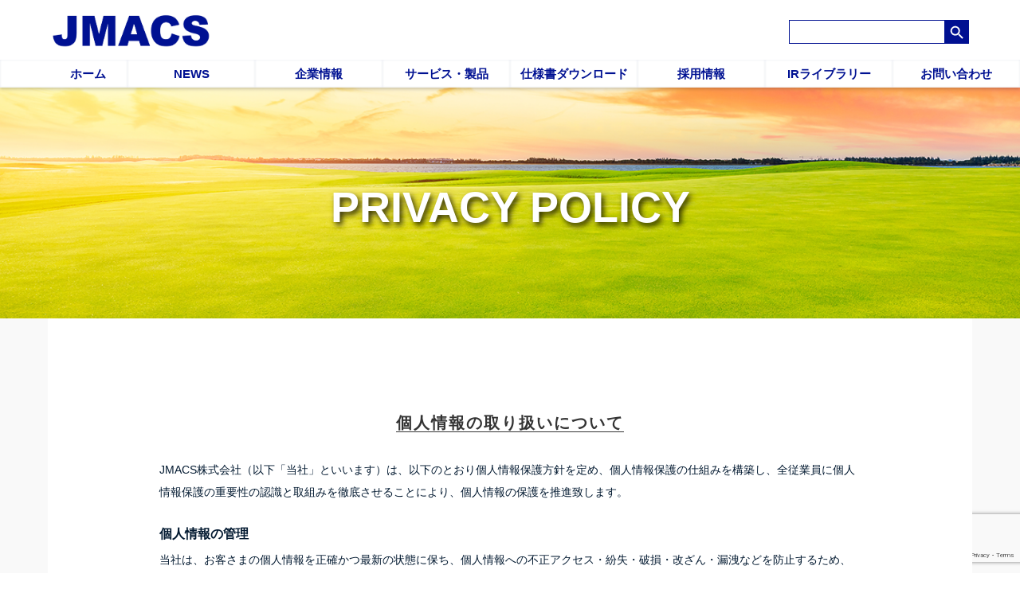

--- FILE ---
content_type: text/html; charset=UTF-8
request_url: https://www.jmacs-j.co.jp/privacy_policy/
body_size: 13084
content:
<!DOCTYPE html>
<html lang="ja">

<head>
    <meta charset="UTF-8">
    <meta name="description" content="JMACS株式会社は創業50年を超え、多品種、少ロット、短納期、高品質な製品をより安価にお届けします。FAネットワークケーブルの開発・製品化はおまかせください。フィールドバスケーブルから高機能産業製品・システムソリューショまで豊富なラインナップ。大阪・東京・アジア・世界へ">
    <meta name="keywords" content="JMACS株式会社,ケーブル,スマート,IoT,工場">
    <meta name="viewport" content="width=device-width, initial-scale=1.0">
    <!-- <link rel="stylesheet" href="https://use.fontawesome.com/releases/v5.8.0/css/all.css" integrity="sha384-Mmxa0mLqhmOeaE8vgOSbKacftZcsNYDjQzuCOm6D02luYSzBG8vpaOykv9lFQ51Y" crossorigin="anonymous"> -->
    <link rel="stylesheet" href="https://use.fontawesome.com/releases/v5.10.0/css/all.css" integrity="sha384-0c38nfCMzF8w8DBI+9nTWzApOpr1z0WuyswL4y6x/2ZTtmj/Ki5TedKeUcFusC/k" crossorigin="anonymous">
    <link href="https://fonts.googleapis.com/css2?family=Lato:wght@300&family=Noto+Sans+JP:wght@400;600&family=Roboto:wght@700&display=swap" rel="stylesheet">
    <link href="https://fonts.googleapis.com/earlyaccess/notosansjapanese.css" rel="stylesheet">
    <link href="https://www.jmacs-j.co.jp/jmacs-wp-jp/wp-content/themes/JMACS2020/assets/css/index.css?20250331" rel="stylesheet">
    <link href="https://www.jmacs-j.co.jp/jmacs-wp-jp/wp-content/themes/JMACS2020/assets/css/iziModal.min.css" rel="stylesheet">
    <script src="https://www.jmacs-j.co.jp/jmacs-wp-jp/wp-content/themes/JMACS2020/assets/js/jquery-3.7.1.min.js"></script>
    <script src="https://www.jmacs-j.co.jp/jmacs-wp-jp/wp-content/themes/JMACS2020/assets/js/common.js"></script>
    <script src="https://www.jmacs-j.co.jp/jmacs-wp-jp/wp-content/themes/JMACS2020/assets/js/smooth-scroll.js"></script>
    <script src="https://www.jmacs-j.co.jp/jmacs-wp-jp/wp-content/themes/JMACS2020/assets/js/iziModal.min.js"></script>
    <!-- font Brandon Grotesque-->
    <script>
        (function(d) {
            var config = {
                    kitId: 'ttl7bpy',
                    scriptTimeout: 3000,
                    async: true
                },
                h = d.documentElement,
                t = setTimeout(function() {
                    h.className = h.className.replace(/\bwf-loading\b/g, "") + " wf-inactive";
                }, config.scriptTimeout),
                tk = d.createElement("script"),
                f = false,
                s = d.getElementsByTagName("script")[0],
                a;
            h.className += " wf-loading";
            tk.src = 'https://use.typekit.net/' + config.kitId + '.js';
            tk.async = true;
            tk.onload = tk.onreadystatechange = function() {
                a = this.readyState;
                if (f || a && a != "complete" && a != "loaded") return;
                f = true;
                clearTimeout(t);
                try {
                    Typekit.load(config)
                } catch (e) {}
            };
            s.parentNode.insertBefore(tk, s)
        })(document);
    </script>
    <!-- Google Analytics -->
    <script>
        (function(i, s, o, g, r, a, m) {
            i['GoogleAnalyticsObject'] = r;
            i[r] = i[r] || function() {
                (i[r].q = i[r].q || []).push(arguments)
            }, i[r].l = 1 * new Date();
            a = s.createElement(o),
                m = s.getElementsByTagName(o)[0];
            a.async = 1;
            a.src = g;
            m.parentNode.insertBefore(a, m)
        })(window, document, 'script', 'https://www.google-analytics.com/analytics.js', 'ga');

        ga('create', 'UA-123272229-1', 'auto');
        ga('send', 'pageview');
    </script>

    <!-- Google Tag Manager -->
    <script>
        (function(w, d, s, l, i) {
            w[l] = w[l] || [];
            w[l].push({
                'gtm.start': new Date().getTime(),
                event: 'gtm.js'
            });
            var f = d.getElementsByTagName(s)[0],
                j = d.createElement(s),
                dl = l != 'dataLayer' ? '&l=' + l : '';
            j.async = true;
            j.src =
                'https://www.googletagmanager.com/gtm.js?id=' + i + dl;
            f.parentNode.insertBefore(j, f);
        })(window, document, 'script', 'dataLayer', 'GTM-MH9VN395');
    </script>
    <!-- End Google Tag Manager -->

    <script>
        //navbar shrink scroll
        window.onscroll = function() {
            scrollFunction()
        };

        function scrollFunction() {
            if (document.body.scrollTop > 50 || document.documentElement.scrollTop > 50) {
                document.getElementById("header22-logo").classList.add('header22-shrunk');
                document.getElementById("header22-top").style.height = "5px";
                document.getElementById("sp-nav").style.top = "40px";

            } else {
                document.getElementById("sp-nav").style.top = "75px";
                document.getElementById("header22-top").style.height = "40px";
                document.getElementById("header22-logo").classList.remove('header22-shrunk');

            }
        }
    </script>
    <title>プライバシーポリシー ｜ JMACS株式会社</title>
<meta name='robots' content='max-image-preview:large'>
	<style>img:is([sizes="auto" i], [sizes^="auto," i]) { contain-intrinsic-size: 3000px 1500px }</style>
	<link rel='stylesheet' id='wp-block-library-css' href='https://www.jmacs-j.co.jp/jmacs-wp-jp/wp-includes/css/dist/block-library/style.min.css?ver=6.8.2' media='all'>
<style id='classic-theme-styles-inline-css' type='text/css'>
/*! This file is auto-generated */
.wp-block-button__link{color:#fff;background-color:#32373c;border-radius:9999px;box-shadow:none;text-decoration:none;padding:calc(.667em + 2px) calc(1.333em + 2px);font-size:1.125em}.wp-block-file__button{background:#32373c;color:#fff;text-decoration:none}
</style>
<link rel='stylesheet' id='mediaelement-css' href='https://www.jmacs-j.co.jp/jmacs-wp-jp/wp-includes/js/mediaelement/mediaelementplayer-legacy.min.css?ver=4.2.17' media='all'>
<link rel='stylesheet' id='wp-mediaelement-css' href='https://www.jmacs-j.co.jp/jmacs-wp-jp/wp-includes/js/mediaelement/wp-mediaelement.min.css?ver=6.8.2' media='all'>
<link rel='stylesheet' id='view_editor_gutenberg_frontend_assets-css' href='https://www.jmacs-j.co.jp/jmacs-wp-jp/wp-content/plugins/toolset-blocks/public/css/views-frontend.css?ver=3.6.21' media='all'>
<style id='view_editor_gutenberg_frontend_assets-inline-css' type='text/css'>
.wpv-sort-list-dropdown.wpv-sort-list-dropdown-style-default > span.wpv-sort-list,.wpv-sort-list-dropdown.wpv-sort-list-dropdown-style-default .wpv-sort-list-item {border-color: #cdcdcd;}.wpv-sort-list-dropdown.wpv-sort-list-dropdown-style-default .wpv-sort-list-item a {color: #444;background-color: #fff;}.wpv-sort-list-dropdown.wpv-sort-list-dropdown-style-default a:hover,.wpv-sort-list-dropdown.wpv-sort-list-dropdown-style-default a:focus {color: #000;background-color: #eee;}.wpv-sort-list-dropdown.wpv-sort-list-dropdown-style-default .wpv-sort-list-item.wpv-sort-list-current a {color: #000;background-color: #eee;}
.wpv-sort-list-dropdown.wpv-sort-list-dropdown-style-default > span.wpv-sort-list,.wpv-sort-list-dropdown.wpv-sort-list-dropdown-style-default .wpv-sort-list-item {border-color: #cdcdcd;}.wpv-sort-list-dropdown.wpv-sort-list-dropdown-style-default .wpv-sort-list-item a {color: #444;background-color: #fff;}.wpv-sort-list-dropdown.wpv-sort-list-dropdown-style-default a:hover,.wpv-sort-list-dropdown.wpv-sort-list-dropdown-style-default a:focus {color: #000;background-color: #eee;}.wpv-sort-list-dropdown.wpv-sort-list-dropdown-style-default .wpv-sort-list-item.wpv-sort-list-current a {color: #000;background-color: #eee;}.wpv-sort-list-dropdown.wpv-sort-list-dropdown-style-grey > span.wpv-sort-list,.wpv-sort-list-dropdown.wpv-sort-list-dropdown-style-grey .wpv-sort-list-item {border-color: #cdcdcd;}.wpv-sort-list-dropdown.wpv-sort-list-dropdown-style-grey .wpv-sort-list-item a {color: #444;background-color: #eeeeee;}.wpv-sort-list-dropdown.wpv-sort-list-dropdown-style-grey a:hover,.wpv-sort-list-dropdown.wpv-sort-list-dropdown-style-grey a:focus {color: #000;background-color: #e5e5e5;}.wpv-sort-list-dropdown.wpv-sort-list-dropdown-style-grey .wpv-sort-list-item.wpv-sort-list-current a {color: #000;background-color: #e5e5e5;}
.wpv-sort-list-dropdown.wpv-sort-list-dropdown-style-default > span.wpv-sort-list,.wpv-sort-list-dropdown.wpv-sort-list-dropdown-style-default .wpv-sort-list-item {border-color: #cdcdcd;}.wpv-sort-list-dropdown.wpv-sort-list-dropdown-style-default .wpv-sort-list-item a {color: #444;background-color: #fff;}.wpv-sort-list-dropdown.wpv-sort-list-dropdown-style-default a:hover,.wpv-sort-list-dropdown.wpv-sort-list-dropdown-style-default a:focus {color: #000;background-color: #eee;}.wpv-sort-list-dropdown.wpv-sort-list-dropdown-style-default .wpv-sort-list-item.wpv-sort-list-current a {color: #000;background-color: #eee;}.wpv-sort-list-dropdown.wpv-sort-list-dropdown-style-grey > span.wpv-sort-list,.wpv-sort-list-dropdown.wpv-sort-list-dropdown-style-grey .wpv-sort-list-item {border-color: #cdcdcd;}.wpv-sort-list-dropdown.wpv-sort-list-dropdown-style-grey .wpv-sort-list-item a {color: #444;background-color: #eeeeee;}.wpv-sort-list-dropdown.wpv-sort-list-dropdown-style-grey a:hover,.wpv-sort-list-dropdown.wpv-sort-list-dropdown-style-grey a:focus {color: #000;background-color: #e5e5e5;}.wpv-sort-list-dropdown.wpv-sort-list-dropdown-style-grey .wpv-sort-list-item.wpv-sort-list-current a {color: #000;background-color: #e5e5e5;}.wpv-sort-list-dropdown.wpv-sort-list-dropdown-style-blue > span.wpv-sort-list,.wpv-sort-list-dropdown.wpv-sort-list-dropdown-style-blue .wpv-sort-list-item {border-color: #0099cc;}.wpv-sort-list-dropdown.wpv-sort-list-dropdown-style-blue .wpv-sort-list-item a {color: #444;background-color: #cbddeb;}.wpv-sort-list-dropdown.wpv-sort-list-dropdown-style-blue a:hover,.wpv-sort-list-dropdown.wpv-sort-list-dropdown-style-blue a:focus {color: #000;background-color: #95bedd;}.wpv-sort-list-dropdown.wpv-sort-list-dropdown-style-blue .wpv-sort-list-item.wpv-sort-list-current a {color: #000;background-color: #95bedd;}
</style>
<style id='global-styles-inline-css' type='text/css'>
:root{--wp--preset--aspect-ratio--square: 1;--wp--preset--aspect-ratio--4-3: 4/3;--wp--preset--aspect-ratio--3-4: 3/4;--wp--preset--aspect-ratio--3-2: 3/2;--wp--preset--aspect-ratio--2-3: 2/3;--wp--preset--aspect-ratio--16-9: 16/9;--wp--preset--aspect-ratio--9-16: 9/16;--wp--preset--color--black: #000000;--wp--preset--color--cyan-bluish-gray: #abb8c3;--wp--preset--color--white: #fff;--wp--preset--color--pale-pink: #f78da7;--wp--preset--color--vivid-red: #cf2e2e;--wp--preset--color--luminous-vivid-orange: #ff6900;--wp--preset--color--luminous-vivid-amber: #fcb900;--wp--preset--color--light-green-cyan: #7bdcb5;--wp--preset--color--vivid-green-cyan: #00d084;--wp--preset--color--pale-cyan-blue: #8ed1fc;--wp--preset--color--vivid-cyan-blue: #0693e3;--wp--preset--color--vivid-purple: #9b51e0;--wp--preset--color--blue: #001192;--wp--preset--color--red: #B90000;--wp--preset--color--dark-navy: #031a31;--wp--preset--gradient--vivid-cyan-blue-to-vivid-purple: linear-gradient(135deg,rgba(6,147,227,1) 0%,rgb(155,81,224) 100%);--wp--preset--gradient--light-green-cyan-to-vivid-green-cyan: linear-gradient(135deg,rgb(122,220,180) 0%,rgb(0,208,130) 100%);--wp--preset--gradient--luminous-vivid-amber-to-luminous-vivid-orange: linear-gradient(135deg,rgba(252,185,0,1) 0%,rgba(255,105,0,1) 100%);--wp--preset--gradient--luminous-vivid-orange-to-vivid-red: linear-gradient(135deg,rgba(255,105,0,1) 0%,rgb(207,46,46) 100%);--wp--preset--gradient--very-light-gray-to-cyan-bluish-gray: linear-gradient(135deg,rgb(238,238,238) 0%,rgb(169,184,195) 100%);--wp--preset--gradient--cool-to-warm-spectrum: linear-gradient(135deg,rgb(74,234,220) 0%,rgb(151,120,209) 20%,rgb(207,42,186) 40%,rgb(238,44,130) 60%,rgb(251,105,98) 80%,rgb(254,248,76) 100%);--wp--preset--gradient--blush-light-purple: linear-gradient(135deg,rgb(255,206,236) 0%,rgb(152,150,240) 100%);--wp--preset--gradient--blush-bordeaux: linear-gradient(135deg,rgb(254,205,165) 0%,rgb(254,45,45) 50%,rgb(107,0,62) 100%);--wp--preset--gradient--luminous-dusk: linear-gradient(135deg,rgb(255,203,112) 0%,rgb(199,81,192) 50%,rgb(65,88,208) 100%);--wp--preset--gradient--pale-ocean: linear-gradient(135deg,rgb(255,245,203) 0%,rgb(182,227,212) 50%,rgb(51,167,181) 100%);--wp--preset--gradient--electric-grass: linear-gradient(135deg,rgb(202,248,128) 0%,rgb(113,206,126) 100%);--wp--preset--gradient--midnight: linear-gradient(135deg,rgb(2,3,129) 0%,rgb(40,116,252) 100%);--wp--preset--font-size--small: 13px;--wp--preset--font-size--medium: 20px;--wp--preset--font-size--large: 36px;--wp--preset--font-size--x-large: 42px;--wp--preset--spacing--20: 0.44rem;--wp--preset--spacing--30: 0.67rem;--wp--preset--spacing--40: 1rem;--wp--preset--spacing--50: 1.5rem;--wp--preset--spacing--60: 2.25rem;--wp--preset--spacing--70: 3.38rem;--wp--preset--spacing--80: 5.06rem;--wp--preset--shadow--natural: 6px 6px 9px rgba(0, 0, 0, 0.2);--wp--preset--shadow--deep: 12px 12px 50px rgba(0, 0, 0, 0.4);--wp--preset--shadow--sharp: 6px 6px 0px rgba(0, 0, 0, 0.2);--wp--preset--shadow--outlined: 6px 6px 0px -3px rgba(255, 255, 255, 1), 6px 6px rgba(0, 0, 0, 1);--wp--preset--shadow--crisp: 6px 6px 0px rgba(0, 0, 0, 1);}:where(.is-layout-flex){gap: 0.5em;}:where(.is-layout-grid){gap: 0.5em;}body .is-layout-flex{display: flex;}.is-layout-flex{flex-wrap: wrap;align-items: center;}.is-layout-flex > :is(*, div){margin: 0;}body .is-layout-grid{display: grid;}.is-layout-grid > :is(*, div){margin: 0;}:where(.wp-block-columns.is-layout-flex){gap: 2em;}:where(.wp-block-columns.is-layout-grid){gap: 2em;}:where(.wp-block-post-template.is-layout-flex){gap: 1.25em;}:where(.wp-block-post-template.is-layout-grid){gap: 1.25em;}.has-black-color{color: var(--wp--preset--color--black) !important;}.has-cyan-bluish-gray-color{color: var(--wp--preset--color--cyan-bluish-gray) !important;}.has-white-color{color: var(--wp--preset--color--white) !important;}.has-pale-pink-color{color: var(--wp--preset--color--pale-pink) !important;}.has-vivid-red-color{color: var(--wp--preset--color--vivid-red) !important;}.has-luminous-vivid-orange-color{color: var(--wp--preset--color--luminous-vivid-orange) !important;}.has-luminous-vivid-amber-color{color: var(--wp--preset--color--luminous-vivid-amber) !important;}.has-light-green-cyan-color{color: var(--wp--preset--color--light-green-cyan) !important;}.has-vivid-green-cyan-color{color: var(--wp--preset--color--vivid-green-cyan) !important;}.has-pale-cyan-blue-color{color: var(--wp--preset--color--pale-cyan-blue) !important;}.has-vivid-cyan-blue-color{color: var(--wp--preset--color--vivid-cyan-blue) !important;}.has-vivid-purple-color{color: var(--wp--preset--color--vivid-purple) !important;}.has-black-background-color{background-color: var(--wp--preset--color--black) !important;}.has-cyan-bluish-gray-background-color{background-color: var(--wp--preset--color--cyan-bluish-gray) !important;}.has-white-background-color{background-color: var(--wp--preset--color--white) !important;}.has-pale-pink-background-color{background-color: var(--wp--preset--color--pale-pink) !important;}.has-vivid-red-background-color{background-color: var(--wp--preset--color--vivid-red) !important;}.has-luminous-vivid-orange-background-color{background-color: var(--wp--preset--color--luminous-vivid-orange) !important;}.has-luminous-vivid-amber-background-color{background-color: var(--wp--preset--color--luminous-vivid-amber) !important;}.has-light-green-cyan-background-color{background-color: var(--wp--preset--color--light-green-cyan) !important;}.has-vivid-green-cyan-background-color{background-color: var(--wp--preset--color--vivid-green-cyan) !important;}.has-pale-cyan-blue-background-color{background-color: var(--wp--preset--color--pale-cyan-blue) !important;}.has-vivid-cyan-blue-background-color{background-color: var(--wp--preset--color--vivid-cyan-blue) !important;}.has-vivid-purple-background-color{background-color: var(--wp--preset--color--vivid-purple) !important;}.has-black-border-color{border-color: var(--wp--preset--color--black) !important;}.has-cyan-bluish-gray-border-color{border-color: var(--wp--preset--color--cyan-bluish-gray) !important;}.has-white-border-color{border-color: var(--wp--preset--color--white) !important;}.has-pale-pink-border-color{border-color: var(--wp--preset--color--pale-pink) !important;}.has-vivid-red-border-color{border-color: var(--wp--preset--color--vivid-red) !important;}.has-luminous-vivid-orange-border-color{border-color: var(--wp--preset--color--luminous-vivid-orange) !important;}.has-luminous-vivid-amber-border-color{border-color: var(--wp--preset--color--luminous-vivid-amber) !important;}.has-light-green-cyan-border-color{border-color: var(--wp--preset--color--light-green-cyan) !important;}.has-vivid-green-cyan-border-color{border-color: var(--wp--preset--color--vivid-green-cyan) !important;}.has-pale-cyan-blue-border-color{border-color: var(--wp--preset--color--pale-cyan-blue) !important;}.has-vivid-cyan-blue-border-color{border-color: var(--wp--preset--color--vivid-cyan-blue) !important;}.has-vivid-purple-border-color{border-color: var(--wp--preset--color--vivid-purple) !important;}.has-vivid-cyan-blue-to-vivid-purple-gradient-background{background: var(--wp--preset--gradient--vivid-cyan-blue-to-vivid-purple) !important;}.has-light-green-cyan-to-vivid-green-cyan-gradient-background{background: var(--wp--preset--gradient--light-green-cyan-to-vivid-green-cyan) !important;}.has-luminous-vivid-amber-to-luminous-vivid-orange-gradient-background{background: var(--wp--preset--gradient--luminous-vivid-amber-to-luminous-vivid-orange) !important;}.has-luminous-vivid-orange-to-vivid-red-gradient-background{background: var(--wp--preset--gradient--luminous-vivid-orange-to-vivid-red) !important;}.has-very-light-gray-to-cyan-bluish-gray-gradient-background{background: var(--wp--preset--gradient--very-light-gray-to-cyan-bluish-gray) !important;}.has-cool-to-warm-spectrum-gradient-background{background: var(--wp--preset--gradient--cool-to-warm-spectrum) !important;}.has-blush-light-purple-gradient-background{background: var(--wp--preset--gradient--blush-light-purple) !important;}.has-blush-bordeaux-gradient-background{background: var(--wp--preset--gradient--blush-bordeaux) !important;}.has-luminous-dusk-gradient-background{background: var(--wp--preset--gradient--luminous-dusk) !important;}.has-pale-ocean-gradient-background{background: var(--wp--preset--gradient--pale-ocean) !important;}.has-electric-grass-gradient-background{background: var(--wp--preset--gradient--electric-grass) !important;}.has-midnight-gradient-background{background: var(--wp--preset--gradient--midnight) !important;}.has-small-font-size{font-size: var(--wp--preset--font-size--small) !important;}.has-medium-font-size{font-size: var(--wp--preset--font-size--medium) !important;}.has-large-font-size{font-size: var(--wp--preset--font-size--large) !important;}.has-x-large-font-size{font-size: var(--wp--preset--font-size--x-large) !important;}
:where(.wp-block-post-template.is-layout-flex){gap: 1.25em;}:where(.wp-block-post-template.is-layout-grid){gap: 1.25em;}
:where(.wp-block-columns.is-layout-flex){gap: 2em;}:where(.wp-block-columns.is-layout-grid){gap: 2em;}
:root :where(.wp-block-pullquote){font-size: 1.5em;line-height: 1.6;}
</style>
<link rel='stylesheet' id='foobox-free-min-css' href='https://www.jmacs-j.co.jp/jmacs-wp-jp/wp-content/plugins/foobox-image-lightbox/free/css/foobox.free.min.css?ver=2.7.35' media='all'>
<link rel='stylesheet' id='contact-form-7-css' href='https://www.jmacs-j.co.jp/jmacs-wp-jp/wp-content/plugins/contact-form-7/includes/css/styles.css?ver=6.1.4' media='all'>
<link rel='stylesheet' id='wpcf7-redirect-script-frontend-css' href='https://www.jmacs-j.co.jp/jmacs-wp-jp/wp-content/plugins/wpcf7-redirect/build/assets/frontend-script.css?ver=2c532d7e2be36f6af233' media='all'>
<link rel='stylesheet' id='ivory-search-styles-css' href='https://www.jmacs-j.co.jp/jmacs-wp-jp/wp-content/plugins/add-search-to-menu/public/css/ivory-search.min.css?ver=5.5.13' media='all'>
<script src="https://www.jmacs-j.co.jp/jmacs-wp-jp/wp-content/plugins/toolset-blocks/vendor/toolset/common-es/public/toolset-common-es-frontend.js?ver=175000" id="toolset-common-es-frontend-js"></script>
<script src="https://www.jmacs-j.co.jp/jmacs-wp-jp/wp-includes/js/jquery/jquery.min.js?ver=3.7.1" id="jquery-core-js"></script>
<script src="https://www.jmacs-j.co.jp/jmacs-wp-jp/wp-includes/js/jquery/jquery-migrate.min.js?ver=3.4.1" id="jquery-migrate-js"></script>
<script id="foobox-free-min-js-before">
/* <![CDATA[ */
/* Run FooBox FREE (v2.7.35) */
var FOOBOX = window.FOOBOX = {
	ready: true,
	disableOthers: false,
	o: {wordpress: { enabled: true }, countMessage:'image %index of %total', captions: { dataTitle: ["captionTitle","title"], dataDesc: ["captionDesc","description"] }, rel: '', excludes:'.fbx-link,.nofoobox,.nolightbox,a[href*="pinterest.com/pin/create/button/"]', affiliate : { enabled: false }},
	selectors: [
		".gallery", ".wp-block-gallery", ".wp-caption", ".wp-block-image", "a:has(img[class*=wp-image-])", ".foobox"
	],
	pre: function( $ ){
		// Custom JavaScript (Pre)
		
	},
	post: function( $ ){
		// Custom JavaScript (Post)
		
		// Custom Captions Code
		
	},
	custom: function( $ ){
		// Custom Extra JS
		
	}
};
/* ]]> */
</script>
<script src="https://www.jmacs-j.co.jp/jmacs-wp-jp/wp-content/plugins/foobox-image-lightbox/free/js/foobox.free.min.js?ver=2.7.35" id="foobox-free-min-js"></script>
<link rel="https://api.w.org/" href="https://www.jmacs-j.co.jp/wp-json/"><link rel="alternate" title="JSON" type="application/json" href="https://www.jmacs-j.co.jp/wp-json/wp/v2/pages/5250"><link rel='shortlink' href='https://www.jmacs-j.co.jp/?p=5250'>
<link rel="alternate" title="oEmbed (JSON)" type="application/json+oembed" href="https://www.jmacs-j.co.jp/wp-json/oembed/1.0/embed?url=https%3A%2F%2Fwww.jmacs-j.co.jp%2Fprivacy_policy%2F">
<link rel="alternate" title="oEmbed (XML)" type="text/xml+oembed" href="https://www.jmacs-j.co.jp/wp-json/oembed/1.0/embed?url=https%3A%2F%2Fwww.jmacs-j.co.jp%2Fprivacy_policy%2F&#038;format=xml">
<script>
(function(i,s,o,g,r,a,m){i['GoogleAnalyticsObject']=r;i[r]=i[r]||function(){
(i[r].q=i[r].q||[]).push(arguments)},i[r].l=1*new Date();a=s.createElement(o),
m=s.getElementsByTagName(o)[0];a.async=1;a.src=g;m.parentNode.insertBefore(a,m)
})(window,document,'script','https://www.google-analytics.com/analytics.js','ga');

ga('create', 'UA-85789395-1', 'auto');
ga('send', 'pageview');
</script><script>
           var ajaxurl = "https://www.jmacs-j.co.jp/jmacs-wp-jp/wp-admin/admin-ajax.php";
         </script> <script> window.addEventListener("load",function(){ var c={script:false,link:false}; function ls(s) { if(!['script','link'].includes(s)||c[s]){return;}c[s]=true; var d=document,f=d.getElementsByTagName(s)[0],j=d.createElement(s); if(s==='script'){j.async=true;j.src='https://www.jmacs-j.co.jp/jmacs-wp-jp/wp-content/plugins/toolset-blocks/vendor/toolset/blocks/public/js/frontend.js?v=1.6.17';}else{ j.rel='stylesheet';j.href='https://www.jmacs-j.co.jp/jmacs-wp-jp/wp-content/plugins/toolset-blocks/vendor/toolset/blocks/public/css/style.css?v=1.6.17';} f.parentNode.insertBefore(j, f); }; function ex(){ls('script');ls('link')} window.addEventListener("scroll", ex, {once: true}); if (('IntersectionObserver' in window) && ('IntersectionObserverEntry' in window) && ('intersectionRatio' in window.IntersectionObserverEntry.prototype)) { var i = 0, fb = document.querySelectorAll("[class^='tb-']"), o = new IntersectionObserver(es => { es.forEach(e => { o.unobserve(e.target); if (e.intersectionRatio > 0) { ex();o.disconnect();}else{ i++;if(fb.length>i){o.observe(fb[i])}} }) }); if (fb.length) { o.observe(fb[i]) } } }) </script>
	<noscript>
		<link rel="stylesheet" href="https://www.jmacs-j.co.jp/jmacs-wp-jp/wp-content/plugins/toolset-blocks/vendor/toolset/blocks/public/css/style.css">
	</noscript><style>.blue-message {
background: none repeat scroll 0 0 #3399ff;
color: #ffffff;
text-shadow: none;
font-size: 14px;
line-height: 24px;
padding: 10px;
} 
.green-message {
background: none repeat scroll 0 0 #8cc14c;
color: #ffffff;
text-shadow: none;
font-size: 14px;
line-height: 24px;
padding: 10px;
} 
.orange-message {
background: none repeat scroll 0 0 #faa732;
color: #ffffff;
text-shadow: none;
font-size: 14px;
line-height: 24px;
padding: 10px;
} 
.red-message {
background: none repeat scroll 0 0 #da4d31;
color: #ffffff;
text-shadow: none;
font-size: 14px;
line-height: 24px;
padding: 10px;
} 
.grey-message {
background: none repeat scroll 0 0 #53555c;
color: #ffffff;
text-shadow: none;
font-size: 14px;
line-height: 24px;
padding: 10px;
} 
.left-block {
background: none repeat scroll 0 0px, radial-gradient(ellipse at center center, #ffffff 0%, #f2f2f2 100%) repeat scroll 0 0 rgba(0, 0, 0, 0);
color: #8b8e97;
padding: 10px;
margin: 10px;
float: left;
} 
.right-block {
background: none repeat scroll 0 0px, radial-gradient(ellipse at center center, #ffffff 0%, #f2f2f2 100%) repeat scroll 0 0 rgba(0, 0, 0, 0);
color: #8b8e97;
padding: 10px;
margin: 10px;
float: right;
} 
.blockquotes {
background: none;
border-left: 5px solid #f1f1f1;
color: #8B8E97;
font-size: 14px;
font-style: italic;
line-height: 22px;
padding-left: 15px;
padding: 10px;
width: 60%;
float: left;
} 
</style>		<style id="wp-custom-css">
			.jseeqcarepic {
	height: 200px;
}		</style>
					<style media="screen">
			/* Ivory search custom CSS code */
			.is-form-style input.is-search-submit, 
.is-search-icon {
    display: inline-block !important;
    color: #fff;
    background: #ededed;
    box-shadow: none !important;
    outline: 0;
    margin: 0;
    font-size: 14px !important;
    border: 1px solid #001091 !important;
    border-radius: 0;
    line-height: 1;
    height: 30px;
    text-transform: capitalize;
    vertical-align: middle;
    -webkit-transition: background-color 100ms ease-in-out;
    -moz-transition: background-color 100ms ease-in-out;
    -o-transition: background-color 100ms ease-in-out;
    transition: background-color 100ms ease-in-out;
    -webkit-box-sizing: border-box;
    -moz-box-sizing: border-box;
    box-sizing: border-box;
}

button.is-search-submit:hover {
    background: #ededed !important;
}

.is-form-style input.is-search-submit, .is-search-icon:hover {
    background: #000c6d!important;
}

.is-form-id-6373 .is-search-submit:focus, .is-form-id-6373 .is-search-submit:hover, .is-form-id-6373 .is-search-submit, .is-form-id-6373 .is-search-icon:hover {
color: #001091 !important;
fill: #001091 !important;
}			</style>
					<style>
					.is-form-id-6373 .is-search-submit:focus,
			.is-form-id-6373 .is-search-submit:hover,
			.is-form-id-6373 .is-search-submit,
            .is-form-id-6373 .is-search-icon {
			color: #ffffff !important;            background-color: #001091 !important;            			}
                        	.is-form-id-6373 .is-search-submit path {
					fill: #ffffff !important;            	}
            			</style>
		</head>

<body>
    <!-- Google Tag Manager (noscript) -->
    <noscript><iframe src="https://www.googletagmanager.com/ns.html?id=GTM-MH9VN395"
            height="0" width="0" style="display:none;visibility:hidden"></iframe></noscript>
    <!-- End Google Tag Manager (noscript) -->
    <div class="wrapper">
        <header id="header">

            <div class="header22">
                <div id="header22-top">
                    <span id="header22-logo">

                        <a href="https://www.jmacs-j.co.jp">
                            <img src="https://www.jmacs-j.co.jp/jmacs-wp-jp/wp-content/themes/JMACS2020/assets/img/logobl.png" alt="JMACS logo"></a>

                    </span>

                    <div id="header22-searchlang">

                        <div class="pc-lang">
                            <!--   <li><a href="https://www.jmacs-j.co.jp/">日本語</a></li>
                <li><a href="https://www.jmacs-j.co.jp/en/">English</a></li>　-->
                            <div><form data-min-no-for-search=1 data-result-box-max-height=400 data-form-id=6373 class="is-search-form is-form-style is-form-style-3 is-form-id-6373 is-ajax-search" action="https://www.jmacs-j.co.jp/" method="get" role="search" ><label for="is-search-input-6373"><span class="is-screen-reader-text">Search for:</span><input  type="search" id="is-search-input-6373" name="s" value="" class="is-search-input" placeholder="" autocomplete=off /><span class="is-loader-image" style="display: none;background-image:url(https://www.jmacs-j.co.jp/jmacs-wp-jp/wp-content/plugins/add-search-to-menu/public/images/spinner.gif);" ></span></label><button type="submit" class="is-search-submit"><span class="is-screen-reader-text">Search Button</span><span class="is-search-icon"><svg focusable="false" aria-label="Search" xmlns="http://www.w3.org/2000/svg" viewBox="0 0 24 24" width="24px"><path d="M15.5 14h-.79l-.28-.27C15.41 12.59 16 11.11 16 9.5 16 5.91 13.09 3 9.5 3S3 5.91 3 9.5 5.91 16 9.5 16c1.61 0 3.09-.59 4.23-1.57l.27.28v.79l5 4.99L20.49 19l-4.99-5zm-6 0C7.01 14 5 11.99 5 9.5S7.01 5 9.5 5 14 7.01 14 9.5 11.99 14 9.5 14z"></path></svg></span></button><input type="hidden" name="id" value="6373" /></form></div>
                        </div>
                        <div class="sp-lang">
                            <!-- <li><a href="https://www.jmacs-j.co.jp/">JP</a></li>
                <li><a href="https://www.jmacs-j.co.jp/en/">EN</a></li> -->
                        </div>


                        <div>
                            <div class="c-header__btn-menu bars">
                                <div class="bar1"></div>
                                <div class="bar2"></div>
                                <div class="bar3"></div>
                            </div>
                        </div>


                    </div>
                </div>
                <nav class="c-navigation__menu-option sp-only-nav" id="sp-nav">
                    <ul>
                        <li ><a href="https://www.jmacs-j.co.jp">ホーム</a></li>
                        <li ><a href="https://www.jmacs-j.co.jp/news/">NEWS</a></li>
                        <li style="background-color:#001192" ><a href="https://www.jmacs-j.co.jp/company/">企業情報</a></li>
                        <li ><a href="https://www.jmacs-j.co.jp/product/cable/">サービス・製品</a></li>

                        <!-- 				<li ><a href="https://www.jmacs-j.co.jp/smart-factory/">スマート工場</a></li> -->
                        <li ><a href="https://www.jmacs-j.co.jp/doc-download/">仕様書ダウンロード</a></li>
                        <li ><a href="https://www.jmacs-j.co.jp/recruit/">採用情報</a></li>
                        <li ><a href="https://www.jmacs-j.co.jp/ir-info/">IRライブラリー</a></li>
                        <li ><a href="https://www.jmacs-j.co.jp/inquiry/">お問い合わせ</a></li>
                        <li style="padding:13px 5%; width:90%" class="sp-lang"><form data-min-no-for-search=1 data-result-box-max-height=400 data-form-id=6373 class="is-search-form is-form-style is-form-style-3 is-form-id-6373 is-ajax-search" action="https://www.jmacs-j.co.jp/" method="get" role="search" ><label for="is-search-input-6373"><span class="is-screen-reader-text">Search for:</span><input  type="search" id="is-search-input-6373" name="s" value="" class="is-search-input" placeholder="" autocomplete=off /><span class="is-loader-image" style="display: none;background-image:url(https://www.jmacs-j.co.jp/jmacs-wp-jp/wp-content/plugins/add-search-to-menu/public/images/spinner.gif);" ></span></label><button type="submit" class="is-search-submit"><span class="is-screen-reader-text">Search Button</span><span class="is-search-icon"><svg focusable="false" aria-label="Search" xmlns="http://www.w3.org/2000/svg" viewBox="0 0 24 24" width="24px"><path d="M15.5 14h-.79l-.28-.27C15.41 12.59 16 11.11 16 9.5 16 5.91 13.09 3 9.5 3S3 5.91 3 9.5 5.91 16 9.5 16c1.61 0 3.09-.59 4.23-1.57l.27.28v.79l5 4.99L20.49 19l-4.99-5zm-6 0C7.01 14 5 11.99 5 9.5S7.01 5 9.5 5 14 7.01 14 9.5 11.99 14 9.5 14z"></path></svg></span></button><input type="hidden" name="id" value="6373" /></form></li>


                    </ul>
                </nav>

                <div class="header22-bg">
                    <div class="header22-bottom pc-only-nav">
                        <div class="header22-link">
                            <div class="  header22-linkcont link-effect-2" id="link-effect-2">
                                <a style="margin-left:30px;" href="https://www.jmacs-j.co.jp">
                                    <div class="nav-item"><span data-hover="ホーム">ホーム</span>
                                    </div>
                                </a>
                            </div>
                        </div>

                        <div class="header22-link">

                            <div class=" header22-linkcont link-effect-2" id="link-effect-3">
                                <a href="https://www.jmacs-j.co.jp/news/">
                                    <div class="nav-item"><span data-hover="NEWS">NEWS</span></div>
                                </a>
                            </div>
                        </div>
                        <div class="header22-link">
                                                        <div class="<br />
<b>Warning</b>:  Undefined variable $current in <b>/home/kir272063/public_html/jmacs-wp-jp/wp-content/themes/JMACS2020/header-designnew.php</b> on line <b>211</b><br />
header22-linkcont link-effect-2" id="link-effect-4">
                                <a href="https://www.jmacs-j.co.jp/company/">
                                    <div class="nav-item"><span data-hover="企業情報">企業情報</span></div>
                                </a>
                            </div>
                        </div>

                        <div class="header22-link">
                            <div class="  header22-linkcont link-effect-2" id="link-effect-5">
                                <a href="https://www.jmacs-j.co.jp/product/cable/">
                                    <div class="nav-item"><span data-hover="サービス・製品">サービス・製品</span></div>
                                </a>
                            </div>
                        </div>

                        <!--                 <div class="header22-link">
                    <div class="  header22-linkcont link-effect-2" id="link-effect-6">
                        <a href="https://www.jmacs-j.co.jp/smart-factory/"><li><span data-hover="スマート工場の紹介">スマート工場</span>
                        </li></a>
                    </div>
                </div> -->

                        <div class="header22-link">
                            <div class=" header22-linkcont link-effect-2" id="link-effect-11">
                                <a href="https://www.jmacs-j.co.jp/doc-download/">
                                    <div class="nav-item"><span data-hover="仕様書ダウンロード">仕様書ダウンロード</span></div>
                                </a>
                            </div>
                        </div>

                        <div class="header22-link">
                            <div class="  header22-linkcont link-effect-2" id="link-effect-7">
                                <a href="https://www.jmacs-j.co.jp/recruit/">
                                    <div class="nav-item"><span data-hover="採用情報">採用情報</span></div>
                                </a>
                            </div>
                        </div>

                        <!--                 <div class="header22-link">
                    <div class=" header22-linkcont link-effect-2" id="link-effect-8">
                        <a href="https://www.jmacs-j.co.jp/calendar/"><li><span data-hover="年間カレンダー">年間カレンダー</span></li></a>
                    </div>
                </div> -->

                        <div class="header22-link">
                            <div class=" header22-linkcont link-effect-2" id="link-effect-9">
                                <a href="https://www.jmacs-j.co.jp/ir-info/">
                                    <div class="nav-item"><span data-hover="IRライブラリー">IRライブラリー</span></div>
                                </a>
                            </div>
                        </div>

                        <div class="header22-link">
                            <div class=" header22-linkcont link-effect-2" id="link-effect-10">
                                <a href="https://www.jmacs-j.co.jp/inquiry/">
                                    <div class="nav-item"><span data-hover="お問い合わせ">お問い合わせ</span></div>
                                </a>
                            </div>
                        </div>
                    </div>
                </div>
            </div>
        </header><main class="l-main privacypolicy">
  <section class="heightvh secbg">
    <div class="container">
      <h2 class="c-tt2">PRIVACY POLICY</h2>
    </div>
  </section>
  <section class="c-content">
    <div class="content__main_one_c">
            
<div class="sec01">
<h4 class="c-tt4 m_b_30"><span>個人情報の取り扱いについて</span></h4>
<p class="c-text2 m_b_30">JMACS株式会社（以下「当社」といいます）は、以下のとおり個人情報保護方針を定め、個人情報保護の仕組みを構築し、全従業員に個人情報保護の重要性の認識と取組みを徹底させることにより、個人情報の保護を推進致します。</p>
<h5>個人情報の管理</h5>
<p class="c-text2 m_b_30">当社は、お客さまの個人情報を正確かつ最新の状態に保ち、個人情報への不正アクセス・紛失・破損・改ざん・漏洩などを防止するため、セキュリティシステムの維持・管理体制の整備・社員教育の徹底等の必要な措置を講じ、安全対策を実施し個人情報の厳重な管理を行ないます。</p>
<h5>個人情報の利用目的</h5>
<p class="c-text2 m_b_30">お客さまからお預かりした個人情報は、当社からのご連絡や業務のご案内やご質問に対する回答として、電子メールや資料のご送付に利用いたします。</p>
<h5>個人情報の第三者への開示・提供の禁止</h5>
<p class="c-text2">当社は、お客さまよりお預かりした個人情報を適切に管理し、次のいずれかに該当する場合を除き、個人情報を第三者に開示いたしません。</p>
<ul class="pp_list">
<li>お客さまの同意がある場合</li>
<li>お客さまが希望されるサービスを行なうために当社が業務を委託する業者に対して開示する場合</li>
<li>法令に基づき開示することが必要である場合</li>
</ul>
<h5>個人情報の安全対策</h5>
<p class="c-text2 m_b_30">当社は、個人情報の正確性及び安全性確保のために、セキュリティに万全の対策を講じています。</p>
<h5>ご本人の照会</h5>
<p class="c-text2 m_b_30">お客さまがご本人の個人情報の照会・修正・削除などをご希望される場合には、ご本人であることを確認の上、対応させていただきます。</p>
<h5>法令、規範の遵守と見直し</h5>
<p class="c-text2 m_b_30">当社は、保有する個人情報に関して適用される日本の法令、その他規範を遵守するとともに、本ポリシーの内容を適宜見直し、その改善に努めます。</p>
<h5>お問い合せ</h5>
<p class="c-text2">当社の個人情報の取扱に関するお問い合せは下記までご連絡ください。</p>
<p class="c-text2">JMACS株式会社 管理課 〒673-1331 兵庫県加東市森尾127番1</p>
<p class="c-text2">TEL : 0795 (46) 1697&emsp;FAX : 0795 (46) 1560</p>
</div>
<p>      <!-- /sec01 --></p>
          </div>
  </section>
</main>
<div class="c-top">
    <p>Page Top</p>
</div>

<footer>
		<div class="c-footer1">
			<div class="c-navigation container">
				<h1 class="c-navigation__logo">
					<a href="https://www.jmacs-j.co.jp">
						<img src="https://www.jmacs-j.co.jp/jmacs-wp-jp/wp-content/themes/JMACS2020/assets/img/logo.png" class="pc-only" alt="JMACSロゴ">
						<img src="https://www.jmacs-j.co.jp/jmacs-wp-jp/wp-content/themes/JMACS2020/assets/img/logofsp.png" class="sp-only" alt="スマホ用JMACSロゴ">
					</a>
				</h1>
				<nav class="c-navigation__menupc pc-only">
					<ul>
						<li><a href="https://www.jmacs-j.co.jp/news/">NEWS</a></li>
						<li><a href="https://www.jmacs-j.co.jp/company/">COMPANY</a></li>
						<li><a href="https://www.jmacs-j.co.jp/product/cable/">SERVICE&PRODUCT</a></li>
						
<!-- 						<li><a href="https://www.jmacs-j.co.jp/smart-factory/">SMART FACTORY</a></li> -->
						
						<li><a href="https://www.jmacs-j.co.jp/recruit/">RECRUIT</a></li>
						<li><a href="https://www.jmacs-j.co.jp/ir-info/">IR LIBRARY</a></li>
						<li><a class="c-btn1 u-ml10" href="https://www.jmacs-j.co.jp/inquiry/">CONTACT</a></li>
					</ul>
				</nav>
			</div>
		</div>
		<div class="c-footer2">
			<div>

			<div class="container__footer__wrap">
					
				<div class="container__footer__box">

				<div class="c-footer2__rows">
					<h3 class="c-footer2__rows__title">会社情報</h3>
					<ul class="c-footer2__rows__nav">
						<li><a href="https://www.jmacs-j.co.jp/company/company-profile/">会社概要</a></li>
						<li><a href="https://www.jmacs-j.co.jp/company/concept/">CI</a></li>
						<li><a href="https://www.jmacs-j.co.jp/company/office/">拠点一覧</a></li>
						<li><a href="https://www.jmacs-j.co.jp/company/organization-chart/">組織図</a></li>
						<li><a href="https://www.jmacs-j.co.jp/company/history/">沿革</a></li>
						<li><a href="https://www.jmacs-j.co.jp/company/csr/">環境活動と持続経営</a></li>
						<li><a href="https://www.jmacs-j.co.jp/ir-info/">IRライブラリー</a></li>
						<li><a href="https://www.jmacs-j.co.jp/calendar/">カレンダー</a></li>

					</ul>
				</div>
				<div class="c-footer2__rows">
					<h3 class="c-footer2__rows__title">製品情報</h3>
					<ul class="c-footer2__rows__nav">
						
<!-- 					    <li><a href="https://www.jmacs-j.co.jp/smart-factory/">スマート工場導入事例</a></li> -->
						
						<li><a href="https://www.jmacs-j.co.jp/product/cable/">製品一覧</a></li>
						<li><a href="https://www.jmacs-j.co.jp/product-faq/">FAQ(製品)</a></li>
						<li><a href="https://www.jmacs-j.co.jp/tech/">製品仕様書・技術資料</a></li>
					</ul>
				</div>
				<div class="c-footer2__rows">
					<h3 class="c-footer2__rows__title">採用情報</h3>
					<ul class="c-footer2__rows__nav">
													<li><a href="https://www.jmacs-j.co.jp/recruit/mynavi/">新卒採用</a></li>
																		<li><a href="https://www.jmacs-j.co.jp/recruit/%e5%90%84%e6%b1%82%e4%ba%ba%e3%82%b5%e3%82%a4%e3%83%88%e3%81%ab%e3%81%a6%e6%8e%b2%e8%bc%89%e4%b8%ad/">キャリア採用</a></li>
												<li><a href="https://www.jmacs-j.co.jp/recruit-faq/">FAQ(採用)</a></li>
					</ul>
				</div>
			</div>

				<div class="container__footer__bannerbox">
				<a href="https://www.discoverydensen.jp/" class="container__footer__banner" target="_blank" rel="noopener noreferrer">
						<img class="container__footer__bannerimg" src="https://www.jmacs-j.co.jp/jmacs-wp-jp/wp-content/themes/JMACS2020/assets/img/discoverydensen_banner.jpg" class="" alt="電線バナー">		
				</a>
				<a href="https://www.instagram.com/Discovery_densen" class="container__footer__banner" target="_blank" rel="noopener noreferrer">
						<img class="container__footer__bannerimg" src="https://www.jmacs-j.co.jp/jmacs-wp-jp/wp-content/themes/JMACS2020/assets/img/instagram_banner.jpg" class="" alt="電線バナー">		
				</a>
				<a href="https://www.storks.jp/" class="container__footer__banner" target="_blank" rel="noopener noreferrer">
						<img class="container__footer__bannerimg -kobe_storks" src="https://www.jmacs-j.co.jp/jmacs-wp-jp/wp-content/themes/JMACS2020/assets/img/kobe_storks_banner.png" class="" alt="神戸ストークス応援バナー">		
				</a>
				</div>

				</div>

				<ul class="c-footer2__rows__nav2">
					<li><a href="https://www.jmacs-j.co.jp/sitemap/">サイトマップ </a></li>
					<li><a href="https://www.jmacs-j.co.jp/link/">リンク集 </a></li>
					<li><a href="https://www.jmacs-j.co.jp/inquiry/">お問い合せ</a></li>
					<li><a href="https://www.jmacs-j.co.jp/brochure-request/">資料請求 </a></li>
					<li><a href="https://www.jmacs-j.co.jp/privacy_policy/">プライバシーポリシー</a></li>
				</ul>
				<p class="c-footer2__copyright">© Copyright JMACS Japan Co., Ltd. All rights reserved.</p>
			</div>
		</div>
	</footer>
	<script type="speculationrules">
{"prefetch":[{"source":"document","where":{"and":[{"href_matches":"\/*"},{"not":{"href_matches":["\/jmacs-wp-jp\/wp-*.php","\/jmacs-wp-jp\/wp-admin\/*","\/jmacs-wp-jp\/wp-content\/uploads\/*","\/jmacs-wp-jp\/wp-content\/*","\/jmacs-wp-jp\/wp-content\/plugins\/*","\/jmacs-wp-jp\/wp-content\/themes\/JMACS2020\/*","\/*\\?(.+)"]}},{"not":{"selector_matches":"a[rel~=\"nofollow\"]"}},{"not":{"selector_matches":".no-prefetch, .no-prefetch a"}}]},"eagerness":"conservative"}]}
</script>
<link rel='stylesheet' id='ivory-ajax-search-styles-css' href='https://www.jmacs-j.co.jp/jmacs-wp-jp/wp-content/plugins/add-search-to-menu/public/css/ivory-ajax-search.min.css?ver=5.5.13' media='all' />
<script src="https://www.jmacs-j.co.jp/jmacs-wp-jp/wp-includes/js/dist/hooks.min.js?ver=4d63a3d491d11ffd8ac6" id="wp-hooks-js"></script>
<script src="https://www.jmacs-j.co.jp/jmacs-wp-jp/wp-includes/js/dist/i18n.min.js?ver=5e580eb46a90c2b997e6" id="wp-i18n-js"></script>
<script id="wp-i18n-js-after">
/* <![CDATA[ */
wp.i18n.setLocaleData( { 'text direction\u0004ltr': [ 'ltr' ] } );
/* ]]> */
</script>
<script src="https://www.jmacs-j.co.jp/jmacs-wp-jp/wp-content/plugins/contact-form-7/includes/swv/js/index.js?ver=6.1.4" id="swv-js"></script>
<script id="contact-form-7-js-translations">
/* <![CDATA[ */
( function( domain, translations ) {
	var localeData = translations.locale_data[ domain ] || translations.locale_data.messages;
	localeData[""].domain = domain;
	wp.i18n.setLocaleData( localeData, domain );
} )( "contact-form-7", {"translation-revision-date":"2025-11-30 08:12:23+0000","generator":"GlotPress\/4.0.3","domain":"messages","locale_data":{"messages":{"":{"domain":"messages","plural-forms":"nplurals=1; plural=0;","lang":"ja_JP"},"This contact form is placed in the wrong place.":["\u3053\u306e\u30b3\u30f3\u30bf\u30af\u30c8\u30d5\u30a9\u30fc\u30e0\u306f\u9593\u9055\u3063\u305f\u4f4d\u7f6e\u306b\u7f6e\u304b\u308c\u3066\u3044\u307e\u3059\u3002"],"Error:":["\u30a8\u30e9\u30fc:"]}},"comment":{"reference":"includes\/js\/index.js"}} );
/* ]]> */
</script>
<script id="contact-form-7-js-before">
/* <![CDATA[ */
var wpcf7 = {
    "api": {
        "root": "https:\/\/www.jmacs-j.co.jp\/wp-json\/",
        "namespace": "contact-form-7\/v1"
    }
};
/* ]]> */
</script>
<script src="https://www.jmacs-j.co.jp/jmacs-wp-jp/wp-content/plugins/contact-form-7/includes/js/index.js?ver=6.1.4" id="contact-form-7-js"></script>
<script id="wpcf7-redirect-script-js-extra">
/* <![CDATA[ */
var wpcf7r = {"ajax_url":"https:\/\/www.jmacs-j.co.jp\/jmacs-wp-jp\/wp-admin\/admin-ajax.php"};
/* ]]> */
</script>
<script src="https://www.jmacs-j.co.jp/jmacs-wp-jp/wp-content/plugins/wpcf7-redirect/build/assets/frontend-script.js?ver=2c532d7e2be36f6af233" id="wpcf7-redirect-script-js"></script>
<script src="https://www.google.com/recaptcha/api.js?render=6Lf43UIsAAAAAEs9KDxMStq2dkYHYOL71X3wOKzb&amp;ver=3.0" id="google-recaptcha-js"></script>
<script src="https://www.jmacs-j.co.jp/jmacs-wp-jp/wp-includes/js/dist/vendor/wp-polyfill.min.js?ver=3.15.0" id="wp-polyfill-js"></script>
<script id="wpcf7-recaptcha-js-before">
/* <![CDATA[ */
var wpcf7_recaptcha = {
    "sitekey": "6Lf43UIsAAAAAEs9KDxMStq2dkYHYOL71X3wOKzb",
    "actions": {
        "homepage": "homepage",
        "contactform": "contactform"
    }
};
/* ]]> */
</script>
<script src="https://www.jmacs-j.co.jp/jmacs-wp-jp/wp-content/plugins/contact-form-7/modules/recaptcha/index.js?ver=6.1.4" id="wpcf7-recaptcha-js"></script>
<script id="ivory-search-scripts-js-extra">
/* <![CDATA[ */
var IvorySearchVars = {"is_analytics_enabled":"1"};
/* ]]> */
</script>
<script src="https://www.jmacs-j.co.jp/jmacs-wp-jp/wp-content/plugins/add-search-to-menu/public/js/ivory-search.min.js?ver=5.5.13" id="ivory-search-scripts-js"></script>
<script id="ivory-ajax-search-scripts-js-extra">
/* <![CDATA[ */
var IvoryAjaxVars = {"ajaxurl":"https:\/\/www.jmacs-j.co.jp\/jmacs-wp-jp\/wp-admin\/admin-ajax.php","ajax_nonce":"6271d049e2"};
/* ]]> */
</script>
<script src="https://www.jmacs-j.co.jp/jmacs-wp-jp/wp-content/plugins/add-search-to-menu/public/js/ivory-ajax-search.min.js?ver=5.5.13" id="ivory-ajax-search-scripts-js"></script>
</div>
<script src="https://www.jmacs-j.co.jp/jmacs-wp-jp/wp-content/themes/JMACS2020/assets/js/myjs.js"></script>
</body>
</html>


--- FILE ---
content_type: text/html; charset=utf-8
request_url: https://www.google.com/recaptcha/api2/anchor?ar=1&k=6Lf43UIsAAAAAEs9KDxMStq2dkYHYOL71X3wOKzb&co=aHR0cHM6Ly93d3cuam1hY3Mtai5jby5qcDo0NDM.&hl=en&v=PoyoqOPhxBO7pBk68S4YbpHZ&size=invisible&anchor-ms=20000&execute-ms=30000&cb=llzjn0bhwa0m
body_size: 48709
content:
<!DOCTYPE HTML><html dir="ltr" lang="en"><head><meta http-equiv="Content-Type" content="text/html; charset=UTF-8">
<meta http-equiv="X-UA-Compatible" content="IE=edge">
<title>reCAPTCHA</title>
<style type="text/css">
/* cyrillic-ext */
@font-face {
  font-family: 'Roboto';
  font-style: normal;
  font-weight: 400;
  font-stretch: 100%;
  src: url(//fonts.gstatic.com/s/roboto/v48/KFO7CnqEu92Fr1ME7kSn66aGLdTylUAMa3GUBHMdazTgWw.woff2) format('woff2');
  unicode-range: U+0460-052F, U+1C80-1C8A, U+20B4, U+2DE0-2DFF, U+A640-A69F, U+FE2E-FE2F;
}
/* cyrillic */
@font-face {
  font-family: 'Roboto';
  font-style: normal;
  font-weight: 400;
  font-stretch: 100%;
  src: url(//fonts.gstatic.com/s/roboto/v48/KFO7CnqEu92Fr1ME7kSn66aGLdTylUAMa3iUBHMdazTgWw.woff2) format('woff2');
  unicode-range: U+0301, U+0400-045F, U+0490-0491, U+04B0-04B1, U+2116;
}
/* greek-ext */
@font-face {
  font-family: 'Roboto';
  font-style: normal;
  font-weight: 400;
  font-stretch: 100%;
  src: url(//fonts.gstatic.com/s/roboto/v48/KFO7CnqEu92Fr1ME7kSn66aGLdTylUAMa3CUBHMdazTgWw.woff2) format('woff2');
  unicode-range: U+1F00-1FFF;
}
/* greek */
@font-face {
  font-family: 'Roboto';
  font-style: normal;
  font-weight: 400;
  font-stretch: 100%;
  src: url(//fonts.gstatic.com/s/roboto/v48/KFO7CnqEu92Fr1ME7kSn66aGLdTylUAMa3-UBHMdazTgWw.woff2) format('woff2');
  unicode-range: U+0370-0377, U+037A-037F, U+0384-038A, U+038C, U+038E-03A1, U+03A3-03FF;
}
/* math */
@font-face {
  font-family: 'Roboto';
  font-style: normal;
  font-weight: 400;
  font-stretch: 100%;
  src: url(//fonts.gstatic.com/s/roboto/v48/KFO7CnqEu92Fr1ME7kSn66aGLdTylUAMawCUBHMdazTgWw.woff2) format('woff2');
  unicode-range: U+0302-0303, U+0305, U+0307-0308, U+0310, U+0312, U+0315, U+031A, U+0326-0327, U+032C, U+032F-0330, U+0332-0333, U+0338, U+033A, U+0346, U+034D, U+0391-03A1, U+03A3-03A9, U+03B1-03C9, U+03D1, U+03D5-03D6, U+03F0-03F1, U+03F4-03F5, U+2016-2017, U+2034-2038, U+203C, U+2040, U+2043, U+2047, U+2050, U+2057, U+205F, U+2070-2071, U+2074-208E, U+2090-209C, U+20D0-20DC, U+20E1, U+20E5-20EF, U+2100-2112, U+2114-2115, U+2117-2121, U+2123-214F, U+2190, U+2192, U+2194-21AE, U+21B0-21E5, U+21F1-21F2, U+21F4-2211, U+2213-2214, U+2216-22FF, U+2308-230B, U+2310, U+2319, U+231C-2321, U+2336-237A, U+237C, U+2395, U+239B-23B7, U+23D0, U+23DC-23E1, U+2474-2475, U+25AF, U+25B3, U+25B7, U+25BD, U+25C1, U+25CA, U+25CC, U+25FB, U+266D-266F, U+27C0-27FF, U+2900-2AFF, U+2B0E-2B11, U+2B30-2B4C, U+2BFE, U+3030, U+FF5B, U+FF5D, U+1D400-1D7FF, U+1EE00-1EEFF;
}
/* symbols */
@font-face {
  font-family: 'Roboto';
  font-style: normal;
  font-weight: 400;
  font-stretch: 100%;
  src: url(//fonts.gstatic.com/s/roboto/v48/KFO7CnqEu92Fr1ME7kSn66aGLdTylUAMaxKUBHMdazTgWw.woff2) format('woff2');
  unicode-range: U+0001-000C, U+000E-001F, U+007F-009F, U+20DD-20E0, U+20E2-20E4, U+2150-218F, U+2190, U+2192, U+2194-2199, U+21AF, U+21E6-21F0, U+21F3, U+2218-2219, U+2299, U+22C4-22C6, U+2300-243F, U+2440-244A, U+2460-24FF, U+25A0-27BF, U+2800-28FF, U+2921-2922, U+2981, U+29BF, U+29EB, U+2B00-2BFF, U+4DC0-4DFF, U+FFF9-FFFB, U+10140-1018E, U+10190-1019C, U+101A0, U+101D0-101FD, U+102E0-102FB, U+10E60-10E7E, U+1D2C0-1D2D3, U+1D2E0-1D37F, U+1F000-1F0FF, U+1F100-1F1AD, U+1F1E6-1F1FF, U+1F30D-1F30F, U+1F315, U+1F31C, U+1F31E, U+1F320-1F32C, U+1F336, U+1F378, U+1F37D, U+1F382, U+1F393-1F39F, U+1F3A7-1F3A8, U+1F3AC-1F3AF, U+1F3C2, U+1F3C4-1F3C6, U+1F3CA-1F3CE, U+1F3D4-1F3E0, U+1F3ED, U+1F3F1-1F3F3, U+1F3F5-1F3F7, U+1F408, U+1F415, U+1F41F, U+1F426, U+1F43F, U+1F441-1F442, U+1F444, U+1F446-1F449, U+1F44C-1F44E, U+1F453, U+1F46A, U+1F47D, U+1F4A3, U+1F4B0, U+1F4B3, U+1F4B9, U+1F4BB, U+1F4BF, U+1F4C8-1F4CB, U+1F4D6, U+1F4DA, U+1F4DF, U+1F4E3-1F4E6, U+1F4EA-1F4ED, U+1F4F7, U+1F4F9-1F4FB, U+1F4FD-1F4FE, U+1F503, U+1F507-1F50B, U+1F50D, U+1F512-1F513, U+1F53E-1F54A, U+1F54F-1F5FA, U+1F610, U+1F650-1F67F, U+1F687, U+1F68D, U+1F691, U+1F694, U+1F698, U+1F6AD, U+1F6B2, U+1F6B9-1F6BA, U+1F6BC, U+1F6C6-1F6CF, U+1F6D3-1F6D7, U+1F6E0-1F6EA, U+1F6F0-1F6F3, U+1F6F7-1F6FC, U+1F700-1F7FF, U+1F800-1F80B, U+1F810-1F847, U+1F850-1F859, U+1F860-1F887, U+1F890-1F8AD, U+1F8B0-1F8BB, U+1F8C0-1F8C1, U+1F900-1F90B, U+1F93B, U+1F946, U+1F984, U+1F996, U+1F9E9, U+1FA00-1FA6F, U+1FA70-1FA7C, U+1FA80-1FA89, U+1FA8F-1FAC6, U+1FACE-1FADC, U+1FADF-1FAE9, U+1FAF0-1FAF8, U+1FB00-1FBFF;
}
/* vietnamese */
@font-face {
  font-family: 'Roboto';
  font-style: normal;
  font-weight: 400;
  font-stretch: 100%;
  src: url(//fonts.gstatic.com/s/roboto/v48/KFO7CnqEu92Fr1ME7kSn66aGLdTylUAMa3OUBHMdazTgWw.woff2) format('woff2');
  unicode-range: U+0102-0103, U+0110-0111, U+0128-0129, U+0168-0169, U+01A0-01A1, U+01AF-01B0, U+0300-0301, U+0303-0304, U+0308-0309, U+0323, U+0329, U+1EA0-1EF9, U+20AB;
}
/* latin-ext */
@font-face {
  font-family: 'Roboto';
  font-style: normal;
  font-weight: 400;
  font-stretch: 100%;
  src: url(//fonts.gstatic.com/s/roboto/v48/KFO7CnqEu92Fr1ME7kSn66aGLdTylUAMa3KUBHMdazTgWw.woff2) format('woff2');
  unicode-range: U+0100-02BA, U+02BD-02C5, U+02C7-02CC, U+02CE-02D7, U+02DD-02FF, U+0304, U+0308, U+0329, U+1D00-1DBF, U+1E00-1E9F, U+1EF2-1EFF, U+2020, U+20A0-20AB, U+20AD-20C0, U+2113, U+2C60-2C7F, U+A720-A7FF;
}
/* latin */
@font-face {
  font-family: 'Roboto';
  font-style: normal;
  font-weight: 400;
  font-stretch: 100%;
  src: url(//fonts.gstatic.com/s/roboto/v48/KFO7CnqEu92Fr1ME7kSn66aGLdTylUAMa3yUBHMdazQ.woff2) format('woff2');
  unicode-range: U+0000-00FF, U+0131, U+0152-0153, U+02BB-02BC, U+02C6, U+02DA, U+02DC, U+0304, U+0308, U+0329, U+2000-206F, U+20AC, U+2122, U+2191, U+2193, U+2212, U+2215, U+FEFF, U+FFFD;
}
/* cyrillic-ext */
@font-face {
  font-family: 'Roboto';
  font-style: normal;
  font-weight: 500;
  font-stretch: 100%;
  src: url(//fonts.gstatic.com/s/roboto/v48/KFO7CnqEu92Fr1ME7kSn66aGLdTylUAMa3GUBHMdazTgWw.woff2) format('woff2');
  unicode-range: U+0460-052F, U+1C80-1C8A, U+20B4, U+2DE0-2DFF, U+A640-A69F, U+FE2E-FE2F;
}
/* cyrillic */
@font-face {
  font-family: 'Roboto';
  font-style: normal;
  font-weight: 500;
  font-stretch: 100%;
  src: url(//fonts.gstatic.com/s/roboto/v48/KFO7CnqEu92Fr1ME7kSn66aGLdTylUAMa3iUBHMdazTgWw.woff2) format('woff2');
  unicode-range: U+0301, U+0400-045F, U+0490-0491, U+04B0-04B1, U+2116;
}
/* greek-ext */
@font-face {
  font-family: 'Roboto';
  font-style: normal;
  font-weight: 500;
  font-stretch: 100%;
  src: url(//fonts.gstatic.com/s/roboto/v48/KFO7CnqEu92Fr1ME7kSn66aGLdTylUAMa3CUBHMdazTgWw.woff2) format('woff2');
  unicode-range: U+1F00-1FFF;
}
/* greek */
@font-face {
  font-family: 'Roboto';
  font-style: normal;
  font-weight: 500;
  font-stretch: 100%;
  src: url(//fonts.gstatic.com/s/roboto/v48/KFO7CnqEu92Fr1ME7kSn66aGLdTylUAMa3-UBHMdazTgWw.woff2) format('woff2');
  unicode-range: U+0370-0377, U+037A-037F, U+0384-038A, U+038C, U+038E-03A1, U+03A3-03FF;
}
/* math */
@font-face {
  font-family: 'Roboto';
  font-style: normal;
  font-weight: 500;
  font-stretch: 100%;
  src: url(//fonts.gstatic.com/s/roboto/v48/KFO7CnqEu92Fr1ME7kSn66aGLdTylUAMawCUBHMdazTgWw.woff2) format('woff2');
  unicode-range: U+0302-0303, U+0305, U+0307-0308, U+0310, U+0312, U+0315, U+031A, U+0326-0327, U+032C, U+032F-0330, U+0332-0333, U+0338, U+033A, U+0346, U+034D, U+0391-03A1, U+03A3-03A9, U+03B1-03C9, U+03D1, U+03D5-03D6, U+03F0-03F1, U+03F4-03F5, U+2016-2017, U+2034-2038, U+203C, U+2040, U+2043, U+2047, U+2050, U+2057, U+205F, U+2070-2071, U+2074-208E, U+2090-209C, U+20D0-20DC, U+20E1, U+20E5-20EF, U+2100-2112, U+2114-2115, U+2117-2121, U+2123-214F, U+2190, U+2192, U+2194-21AE, U+21B0-21E5, U+21F1-21F2, U+21F4-2211, U+2213-2214, U+2216-22FF, U+2308-230B, U+2310, U+2319, U+231C-2321, U+2336-237A, U+237C, U+2395, U+239B-23B7, U+23D0, U+23DC-23E1, U+2474-2475, U+25AF, U+25B3, U+25B7, U+25BD, U+25C1, U+25CA, U+25CC, U+25FB, U+266D-266F, U+27C0-27FF, U+2900-2AFF, U+2B0E-2B11, U+2B30-2B4C, U+2BFE, U+3030, U+FF5B, U+FF5D, U+1D400-1D7FF, U+1EE00-1EEFF;
}
/* symbols */
@font-face {
  font-family: 'Roboto';
  font-style: normal;
  font-weight: 500;
  font-stretch: 100%;
  src: url(//fonts.gstatic.com/s/roboto/v48/KFO7CnqEu92Fr1ME7kSn66aGLdTylUAMaxKUBHMdazTgWw.woff2) format('woff2');
  unicode-range: U+0001-000C, U+000E-001F, U+007F-009F, U+20DD-20E0, U+20E2-20E4, U+2150-218F, U+2190, U+2192, U+2194-2199, U+21AF, U+21E6-21F0, U+21F3, U+2218-2219, U+2299, U+22C4-22C6, U+2300-243F, U+2440-244A, U+2460-24FF, U+25A0-27BF, U+2800-28FF, U+2921-2922, U+2981, U+29BF, U+29EB, U+2B00-2BFF, U+4DC0-4DFF, U+FFF9-FFFB, U+10140-1018E, U+10190-1019C, U+101A0, U+101D0-101FD, U+102E0-102FB, U+10E60-10E7E, U+1D2C0-1D2D3, U+1D2E0-1D37F, U+1F000-1F0FF, U+1F100-1F1AD, U+1F1E6-1F1FF, U+1F30D-1F30F, U+1F315, U+1F31C, U+1F31E, U+1F320-1F32C, U+1F336, U+1F378, U+1F37D, U+1F382, U+1F393-1F39F, U+1F3A7-1F3A8, U+1F3AC-1F3AF, U+1F3C2, U+1F3C4-1F3C6, U+1F3CA-1F3CE, U+1F3D4-1F3E0, U+1F3ED, U+1F3F1-1F3F3, U+1F3F5-1F3F7, U+1F408, U+1F415, U+1F41F, U+1F426, U+1F43F, U+1F441-1F442, U+1F444, U+1F446-1F449, U+1F44C-1F44E, U+1F453, U+1F46A, U+1F47D, U+1F4A3, U+1F4B0, U+1F4B3, U+1F4B9, U+1F4BB, U+1F4BF, U+1F4C8-1F4CB, U+1F4D6, U+1F4DA, U+1F4DF, U+1F4E3-1F4E6, U+1F4EA-1F4ED, U+1F4F7, U+1F4F9-1F4FB, U+1F4FD-1F4FE, U+1F503, U+1F507-1F50B, U+1F50D, U+1F512-1F513, U+1F53E-1F54A, U+1F54F-1F5FA, U+1F610, U+1F650-1F67F, U+1F687, U+1F68D, U+1F691, U+1F694, U+1F698, U+1F6AD, U+1F6B2, U+1F6B9-1F6BA, U+1F6BC, U+1F6C6-1F6CF, U+1F6D3-1F6D7, U+1F6E0-1F6EA, U+1F6F0-1F6F3, U+1F6F7-1F6FC, U+1F700-1F7FF, U+1F800-1F80B, U+1F810-1F847, U+1F850-1F859, U+1F860-1F887, U+1F890-1F8AD, U+1F8B0-1F8BB, U+1F8C0-1F8C1, U+1F900-1F90B, U+1F93B, U+1F946, U+1F984, U+1F996, U+1F9E9, U+1FA00-1FA6F, U+1FA70-1FA7C, U+1FA80-1FA89, U+1FA8F-1FAC6, U+1FACE-1FADC, U+1FADF-1FAE9, U+1FAF0-1FAF8, U+1FB00-1FBFF;
}
/* vietnamese */
@font-face {
  font-family: 'Roboto';
  font-style: normal;
  font-weight: 500;
  font-stretch: 100%;
  src: url(//fonts.gstatic.com/s/roboto/v48/KFO7CnqEu92Fr1ME7kSn66aGLdTylUAMa3OUBHMdazTgWw.woff2) format('woff2');
  unicode-range: U+0102-0103, U+0110-0111, U+0128-0129, U+0168-0169, U+01A0-01A1, U+01AF-01B0, U+0300-0301, U+0303-0304, U+0308-0309, U+0323, U+0329, U+1EA0-1EF9, U+20AB;
}
/* latin-ext */
@font-face {
  font-family: 'Roboto';
  font-style: normal;
  font-weight: 500;
  font-stretch: 100%;
  src: url(//fonts.gstatic.com/s/roboto/v48/KFO7CnqEu92Fr1ME7kSn66aGLdTylUAMa3KUBHMdazTgWw.woff2) format('woff2');
  unicode-range: U+0100-02BA, U+02BD-02C5, U+02C7-02CC, U+02CE-02D7, U+02DD-02FF, U+0304, U+0308, U+0329, U+1D00-1DBF, U+1E00-1E9F, U+1EF2-1EFF, U+2020, U+20A0-20AB, U+20AD-20C0, U+2113, U+2C60-2C7F, U+A720-A7FF;
}
/* latin */
@font-face {
  font-family: 'Roboto';
  font-style: normal;
  font-weight: 500;
  font-stretch: 100%;
  src: url(//fonts.gstatic.com/s/roboto/v48/KFO7CnqEu92Fr1ME7kSn66aGLdTylUAMa3yUBHMdazQ.woff2) format('woff2');
  unicode-range: U+0000-00FF, U+0131, U+0152-0153, U+02BB-02BC, U+02C6, U+02DA, U+02DC, U+0304, U+0308, U+0329, U+2000-206F, U+20AC, U+2122, U+2191, U+2193, U+2212, U+2215, U+FEFF, U+FFFD;
}
/* cyrillic-ext */
@font-face {
  font-family: 'Roboto';
  font-style: normal;
  font-weight: 900;
  font-stretch: 100%;
  src: url(//fonts.gstatic.com/s/roboto/v48/KFO7CnqEu92Fr1ME7kSn66aGLdTylUAMa3GUBHMdazTgWw.woff2) format('woff2');
  unicode-range: U+0460-052F, U+1C80-1C8A, U+20B4, U+2DE0-2DFF, U+A640-A69F, U+FE2E-FE2F;
}
/* cyrillic */
@font-face {
  font-family: 'Roboto';
  font-style: normal;
  font-weight: 900;
  font-stretch: 100%;
  src: url(//fonts.gstatic.com/s/roboto/v48/KFO7CnqEu92Fr1ME7kSn66aGLdTylUAMa3iUBHMdazTgWw.woff2) format('woff2');
  unicode-range: U+0301, U+0400-045F, U+0490-0491, U+04B0-04B1, U+2116;
}
/* greek-ext */
@font-face {
  font-family: 'Roboto';
  font-style: normal;
  font-weight: 900;
  font-stretch: 100%;
  src: url(//fonts.gstatic.com/s/roboto/v48/KFO7CnqEu92Fr1ME7kSn66aGLdTylUAMa3CUBHMdazTgWw.woff2) format('woff2');
  unicode-range: U+1F00-1FFF;
}
/* greek */
@font-face {
  font-family: 'Roboto';
  font-style: normal;
  font-weight: 900;
  font-stretch: 100%;
  src: url(//fonts.gstatic.com/s/roboto/v48/KFO7CnqEu92Fr1ME7kSn66aGLdTylUAMa3-UBHMdazTgWw.woff2) format('woff2');
  unicode-range: U+0370-0377, U+037A-037F, U+0384-038A, U+038C, U+038E-03A1, U+03A3-03FF;
}
/* math */
@font-face {
  font-family: 'Roboto';
  font-style: normal;
  font-weight: 900;
  font-stretch: 100%;
  src: url(//fonts.gstatic.com/s/roboto/v48/KFO7CnqEu92Fr1ME7kSn66aGLdTylUAMawCUBHMdazTgWw.woff2) format('woff2');
  unicode-range: U+0302-0303, U+0305, U+0307-0308, U+0310, U+0312, U+0315, U+031A, U+0326-0327, U+032C, U+032F-0330, U+0332-0333, U+0338, U+033A, U+0346, U+034D, U+0391-03A1, U+03A3-03A9, U+03B1-03C9, U+03D1, U+03D5-03D6, U+03F0-03F1, U+03F4-03F5, U+2016-2017, U+2034-2038, U+203C, U+2040, U+2043, U+2047, U+2050, U+2057, U+205F, U+2070-2071, U+2074-208E, U+2090-209C, U+20D0-20DC, U+20E1, U+20E5-20EF, U+2100-2112, U+2114-2115, U+2117-2121, U+2123-214F, U+2190, U+2192, U+2194-21AE, U+21B0-21E5, U+21F1-21F2, U+21F4-2211, U+2213-2214, U+2216-22FF, U+2308-230B, U+2310, U+2319, U+231C-2321, U+2336-237A, U+237C, U+2395, U+239B-23B7, U+23D0, U+23DC-23E1, U+2474-2475, U+25AF, U+25B3, U+25B7, U+25BD, U+25C1, U+25CA, U+25CC, U+25FB, U+266D-266F, U+27C0-27FF, U+2900-2AFF, U+2B0E-2B11, U+2B30-2B4C, U+2BFE, U+3030, U+FF5B, U+FF5D, U+1D400-1D7FF, U+1EE00-1EEFF;
}
/* symbols */
@font-face {
  font-family: 'Roboto';
  font-style: normal;
  font-weight: 900;
  font-stretch: 100%;
  src: url(//fonts.gstatic.com/s/roboto/v48/KFO7CnqEu92Fr1ME7kSn66aGLdTylUAMaxKUBHMdazTgWw.woff2) format('woff2');
  unicode-range: U+0001-000C, U+000E-001F, U+007F-009F, U+20DD-20E0, U+20E2-20E4, U+2150-218F, U+2190, U+2192, U+2194-2199, U+21AF, U+21E6-21F0, U+21F3, U+2218-2219, U+2299, U+22C4-22C6, U+2300-243F, U+2440-244A, U+2460-24FF, U+25A0-27BF, U+2800-28FF, U+2921-2922, U+2981, U+29BF, U+29EB, U+2B00-2BFF, U+4DC0-4DFF, U+FFF9-FFFB, U+10140-1018E, U+10190-1019C, U+101A0, U+101D0-101FD, U+102E0-102FB, U+10E60-10E7E, U+1D2C0-1D2D3, U+1D2E0-1D37F, U+1F000-1F0FF, U+1F100-1F1AD, U+1F1E6-1F1FF, U+1F30D-1F30F, U+1F315, U+1F31C, U+1F31E, U+1F320-1F32C, U+1F336, U+1F378, U+1F37D, U+1F382, U+1F393-1F39F, U+1F3A7-1F3A8, U+1F3AC-1F3AF, U+1F3C2, U+1F3C4-1F3C6, U+1F3CA-1F3CE, U+1F3D4-1F3E0, U+1F3ED, U+1F3F1-1F3F3, U+1F3F5-1F3F7, U+1F408, U+1F415, U+1F41F, U+1F426, U+1F43F, U+1F441-1F442, U+1F444, U+1F446-1F449, U+1F44C-1F44E, U+1F453, U+1F46A, U+1F47D, U+1F4A3, U+1F4B0, U+1F4B3, U+1F4B9, U+1F4BB, U+1F4BF, U+1F4C8-1F4CB, U+1F4D6, U+1F4DA, U+1F4DF, U+1F4E3-1F4E6, U+1F4EA-1F4ED, U+1F4F7, U+1F4F9-1F4FB, U+1F4FD-1F4FE, U+1F503, U+1F507-1F50B, U+1F50D, U+1F512-1F513, U+1F53E-1F54A, U+1F54F-1F5FA, U+1F610, U+1F650-1F67F, U+1F687, U+1F68D, U+1F691, U+1F694, U+1F698, U+1F6AD, U+1F6B2, U+1F6B9-1F6BA, U+1F6BC, U+1F6C6-1F6CF, U+1F6D3-1F6D7, U+1F6E0-1F6EA, U+1F6F0-1F6F3, U+1F6F7-1F6FC, U+1F700-1F7FF, U+1F800-1F80B, U+1F810-1F847, U+1F850-1F859, U+1F860-1F887, U+1F890-1F8AD, U+1F8B0-1F8BB, U+1F8C0-1F8C1, U+1F900-1F90B, U+1F93B, U+1F946, U+1F984, U+1F996, U+1F9E9, U+1FA00-1FA6F, U+1FA70-1FA7C, U+1FA80-1FA89, U+1FA8F-1FAC6, U+1FACE-1FADC, U+1FADF-1FAE9, U+1FAF0-1FAF8, U+1FB00-1FBFF;
}
/* vietnamese */
@font-face {
  font-family: 'Roboto';
  font-style: normal;
  font-weight: 900;
  font-stretch: 100%;
  src: url(//fonts.gstatic.com/s/roboto/v48/KFO7CnqEu92Fr1ME7kSn66aGLdTylUAMa3OUBHMdazTgWw.woff2) format('woff2');
  unicode-range: U+0102-0103, U+0110-0111, U+0128-0129, U+0168-0169, U+01A0-01A1, U+01AF-01B0, U+0300-0301, U+0303-0304, U+0308-0309, U+0323, U+0329, U+1EA0-1EF9, U+20AB;
}
/* latin-ext */
@font-face {
  font-family: 'Roboto';
  font-style: normal;
  font-weight: 900;
  font-stretch: 100%;
  src: url(//fonts.gstatic.com/s/roboto/v48/KFO7CnqEu92Fr1ME7kSn66aGLdTylUAMa3KUBHMdazTgWw.woff2) format('woff2');
  unicode-range: U+0100-02BA, U+02BD-02C5, U+02C7-02CC, U+02CE-02D7, U+02DD-02FF, U+0304, U+0308, U+0329, U+1D00-1DBF, U+1E00-1E9F, U+1EF2-1EFF, U+2020, U+20A0-20AB, U+20AD-20C0, U+2113, U+2C60-2C7F, U+A720-A7FF;
}
/* latin */
@font-face {
  font-family: 'Roboto';
  font-style: normal;
  font-weight: 900;
  font-stretch: 100%;
  src: url(//fonts.gstatic.com/s/roboto/v48/KFO7CnqEu92Fr1ME7kSn66aGLdTylUAMa3yUBHMdazQ.woff2) format('woff2');
  unicode-range: U+0000-00FF, U+0131, U+0152-0153, U+02BB-02BC, U+02C6, U+02DA, U+02DC, U+0304, U+0308, U+0329, U+2000-206F, U+20AC, U+2122, U+2191, U+2193, U+2212, U+2215, U+FEFF, U+FFFD;
}

</style>
<link rel="stylesheet" type="text/css" href="https://www.gstatic.com/recaptcha/releases/PoyoqOPhxBO7pBk68S4YbpHZ/styles__ltr.css">
<script nonce="jFc0QdR76FRwRowwhpuNkA" type="text/javascript">window['__recaptcha_api'] = 'https://www.google.com/recaptcha/api2/';</script>
<script type="text/javascript" src="https://www.gstatic.com/recaptcha/releases/PoyoqOPhxBO7pBk68S4YbpHZ/recaptcha__en.js" nonce="jFc0QdR76FRwRowwhpuNkA">
      
    </script></head>
<body><div id="rc-anchor-alert" class="rc-anchor-alert"></div>
<input type="hidden" id="recaptcha-token" value="[base64]">
<script type="text/javascript" nonce="jFc0QdR76FRwRowwhpuNkA">
      recaptcha.anchor.Main.init("[\x22ainput\x22,[\x22bgdata\x22,\x22\x22,\[base64]/[base64]/[base64]/[base64]/[base64]/[base64]/KGcoTywyNTMsTy5PKSxVRyhPLEMpKTpnKE8sMjUzLEMpLE8pKSxsKSksTykpfSxieT1mdW5jdGlvbihDLE8sdSxsKXtmb3IobD0odT1SKEMpLDApO08+MDtPLS0pbD1sPDw4fFooQyk7ZyhDLHUsbCl9LFVHPWZ1bmN0aW9uKEMsTyl7Qy5pLmxlbmd0aD4xMDQ/[base64]/[base64]/[base64]/[base64]/[base64]/[base64]/[base64]\\u003d\x22,\[base64]\x22,\[base64]/woPDmMOpwoQnwqjDosKhwrbCjcKIVT4JwpbChlHDslAiwqvCocKzwpY/FsKJw5dcKcKAwrMMPMKVwqDCpcKOTMOkFcKJw7PCnUrDhcKdw6onWsO7KsK/X8O4w6nCrcOtB8OyYzvDoCQsw7ZPw6LDqMOxAcO4EMOQEsOKH04sRQPCiBjCm8KVJyBew6cfw6PDlUNEDxLCvj1mZsOLDcOBw4nDqsOCwoPCtATCsGTDil9Aw4fCtifCpcOywp3Dkj3Dj8Klwpd/w6lvw60Iw7oqORjCogfDtVs9w4HCixFMG8OMwoIuwo5pBMKVw7zCnMO0IMKtwrjDhwPCijTCkwLDhsKzDjs+wqlKR2IOwrPDrGoRJy/[base64]/WDvCmcKnwoIcwrB3wqrClsKyw5rDil5ZazBMw6JFG1cVRCPDqsKwwqt4b0NWc3Ihwr3CnGvDg3zDlgnCtj/Do8KXeioFw7DDtB1Uw5zChcOYAhbDr8OXeMK5wox3SsK/w5BVODrDrm7DnXbDsFpXwoxFw6crZMKFw7kfwpp1MhVrw6vCtjnDj1svw6xEQCnClcKrVjIJwpE8S8OaR8Oawp3DucKxU11swqo1wr0oKsOHw5I9GsKVw5tfU8KPwo1JbcOiwpwrIcK8F8OXIsKNC8OdUcO8ISHCgsKIw79Fwo/DqiPChEXCmMK8woEte0khImPCg8OEwqbDrBzChsKEcsKAESYCWsKKwq1eAMO3wqA8XMO7wrlBS8OREsO0w5YFGMKtGcOkwpvCrW58w6oWT2nDmnLDjMKowpnDt0U6KjfDucONwq4Fw4nCv8O/[base64]/DpcKCwoBDdmtnEMKMwrQ+Z8O1ZWNBw7g3wq1xNRPDnsKRw7vDrMK0OTJxw5bDtMKtwqHDiyfDlE/Dj1XClcO8wpFsw7kMw5nDiSDCtgQdwp0CQBXDu8KrFh/[base64]/CtUp2csOzwo5ofSoswr/DlSLCuMKEw5HDhsOjFcOBwojCvcOgwonCuVw5wptyfMKMwrJGwrcew6jDjMOuSU3CtXDDgDN0woJUGcOPwo7Cv8KcR8OTwo7Ci8K8wqsXIBLDjcKywpPCj8OTfF3Dm1N1wo7Dsy0hw7XCk3/CpVFaf0MjUcORMF9VWlDDu3/CsMO6wp7CssOhCwvCuxPCukMWVXLDkcOkw7dVw6FRwptfwpVZYDDCi37DvcO+V8O/NsKbUxIfwp/[base64]/w4QHw74mw4oLwpzDk8KNXsO4HcOdwq8swq3CiHTCs8O7DSJVacOgCcKQbE4QezPCmsOidsO/[base64]/DhxFow4xdw4DDtVVVwojDsUnCqMKtw5jDu8OhwpTDisKhU8OhfsKidMONwqVbw5NFwrFRw4nCk8KAw6sqR8KIB0PCrCTCjwfDkMOAw4TCqybDpcKpUR5YQQ/Ctx/DjcOeBcKVBV/Ci8KlI1AyWsOcWwbCqsOzGsOAw69dQ1scw7XDg8KEwpHDn1wcwqrDq8KfNcKYKMOKemTDmktSARfDujDDsx3DigEFw69GPsODw5cAMsOUccKYMsOmwqZsAijDpcK4wpFXNsO9w5tewo/Cmjxqw5TDrwYbdFtJUhrCscKVwrZYwoXCssKOw7dFwpfCsVJyw6NTf8KdW8OYU8KuwqjCs8K9DBvCq0Yhwp0ow7lMwrUewpZVPsKcworCqj9xNcO1Oj/CrsKOeiDDv0VEJFXCrwbChk3CtMKQw597wpRrbRHDihc+wpzCrMKgw6ZlaMK8WADDmxLCnMOkw6clbMOUw61xXsOlw7bCvcK0w7jCpMKywpgOw7MrV8OIwpgiwrnCqBoeBsKTw4DCmDpkwpXCgsOaPiNCw6c+wpDDoMKvwpk/D8K0wpI+wr/DrMO2LMKxHsO9w75LBALCucO3wox+AR7CnEnCtydNw4/ClhhvwpfCo8OBaMKlLDtCw5nDvcKCfEHCusKDCV3DoXPDqSzDkCsQZsOxLcOCGcO9w784wqoBwqDCnMKTw7DCsmnDlMOJwpNKw4zDhmDChGJTCUh/HmTDgsKIwrwKWsOkwoJqw7MQwp4mLMKhw7/Cr8K0TAxdfsO9wq5cwo/Cr3lObcOtAE/DgsOcNsKEIsOQw5gewpNVesOwYMKhG8OgwpzDqsKzw4HDncOxHWjCpMOWwrcYw4LDgW9VwpViwpXDkEIwwp/[base64]/[base64]/DlUDCo8KpSsO1BFQfdm8Xw5DDgMOMw7wEw5BVw7ZQw7JzA0RTNDkZwpXCjzBfAMOJwrHCpcKlf3zCtMK1E3R3wqphBsKKwpXClMKmw7EJBmAQwr0pdcKxBibDg8Kfwqgaw7DDl8KrJ8KyE8KlR8O8AMOxw5LDo8O/wqzDoC7CvcKNbcKVwrlkInnDvETCqcOWw7fDp8Khw7/[base64]/TBtxw73Do3/Dj8OUw6dgwpbCp8OUIm1FRsOvw57DocKJIcKGw7c6wpd0w6pPC8OZw4nCosO+w5bCusOMw7cuJMODGkrCtShiwpACw4R3XsOdOSdkPFTCvMKLejZVHUNbwp8Gw4bCgBbCm2BOwqwmC8O9b8OGwrAeRcO/EEcbw5jCg8O2eMKmwqrCv34HLcOXw4/[base64]/Crw3DpsKCQQzClF3CnnJvF1XDmXM5L8KWP8OrMH7DqkzDpsKDw7h9wqUMWUfCsMKdwpc/JEHDuz/CqShRAsOdw6PDoRVHw4XCp8OPH185w47CqcO6RVvCn28Fw5lvdcKXesOHw43DngDDvsKtwqHClsKhwpdaS8OjwrfCmzwww6LDrcOXeyjCnA4IHSLCsFHDucOZw5dgBBDDs0XDkMOtwpRGwoDDv1rDrw4GwrLDoC/[base64]/Cj0cuYgwbflzDtsKgwpTClGtEZ8O9NcKOw7bCqMO/M8Osw6wjG8KSw6orw58Wwr/[base64]/[base64]/CqcK1ecO0w7bChA9Ew4ZjBcOAw6pEHkDCvEhHMsOtwpTDscO3w6vCqAdswrk9JQjDlgHCrXHDh8OMZB5pw7/[base64]/[base64]/Dv8KYwq3CvwZUbcOeasKww4wDVcKJw5PCph8iw6DCvcOOIQ7DkhLCoMKFw7rDkwDDu1AOVMKIFATDi2PCqMOwwoYPc8KZMD4GRMO4w6XClX3DkcKkKsOiwrXDm8KPwo0GXBHCpB/DpiwPwr1dwpLCksO9w5DChcKKw4XDrhl7QcKSUxY2KmbDgn8qwrnDtlTCom7Cm8Omw65Cw78HPMK0UcOoZMKaw5NJQ0nDkMKEwo9/QcOkfzDCsMK3wqjDlMK4T1TCkmcGYsKLw6rChRnCiyLCmyfCgsKrMsKkw788PcKaVAwaCMOlw57Dm8KgwqREe37DssOsw57CpyTCk0DDl2c3ZMObbcOFw5PCmsOIwobCqzbDrsKdbcKcIn3DiMKLwo14YWzDpx/Dr8OMTCBew7t+w6B6w6ZIw5bCm8O6IMOnw7TDusKpVRRrwrokw7E4fsOUHi5qwrJNwoXCl8OlUihaJ8OnwqPCicOkw7PCmS4rW8OMIcOdAhhkRU3CvnogwqzDk8OJwrHCp8Kmw6zDgMOpwp4LwrTCsTEgwrN/MhRZGsKEw5PDp3/CnV3Cv3Jnw6LDlMOBFhjCoTt9eBPDq1fCl0hawrdPw4DDnsKuw5jDskzChcKtw7zCqcKsw6hNMcOZBMOICBVcHVAiXcKbw6Vww4N8wqkqw4Agw7V7w5B7w7PDtsO6IyFEwrlAYS7DlMKyNcKtw5/CucKSL8OFJjTCnxrCjcKhZQfCnsK/worCjsOtZMOHa8O2P8KobjnDtMKAaCg0wrF7EMOWw6YswoPDrsKjGD13woMISMKcTsKdTmXDlmbDjcOyB8O+DcKsCcKQUCYSw7Upwp45w6VbfcOEwqnCmlzCnMO1w7HCi8Kww5LCn8Kbw43ClMOQw7HDoDFlTHluV8K7wow2VW3CpRzDsS/CgcK9CMKmw68MRsKrEMKpS8KLSEVkNMOwIlR3dTjCniTDkhBAAcOAw6jDvsOUw7gwAC/Dvlxiw7PDg0jCtk5Lw7rDlMKFHhjDpkjCosOSNXLDnFvCoMOhLMO/bsKsw4/[base64]/CmMK9csKTMcKqw7sew4PDsyvChGnCrQvDhMKTBcKkNHJDMmJdKsKTB8KjOsO9ADcZw63DtCzDr8OaDcOWwrXCv8ORwptKZsKJwq/ChHfChsKhwqbCrwtLwol0w6bCocKbw6jCqT7Djhsbw6jCu8OEw5RfwoDDoQpNwqbCjVQaM8OvE8K0w4JIw681w7XCtsObQxx+w48Mw7jCu0bCg13Do1TCgHsIw4UhZ8ODWDzDmTQZInonR8KKw4DCqR50w5jDp8Oow5zDlnVfO0cWw6/DtgLDvQY+IiZJWMK/wqgCbMOMw47CigcEGMOfwrvCscKEQMOMG8OjwrBZZcOGWg84asONw6DCi8Klwot6w7M9alzCmwrDisKgw6bCtMO/B08kXTkxFw/CnlDDkwnCjxN0woHCoF/ClBDCkMKWw7EUwrsAEWMeNcO2w5/ClA0GwqbDvyYEwqjDoBAHw5xVw5d5w6xdwrTDv8OufcOBw5dYX1d9w6zCn0zDusK8E38FwoXDpw8bA8OcPzcHMixrCMOWwrLDjsKAXcKswrvDj0LDp1nCuHUew5XCjX/DoTvDm8KNZnoGw7bDvjTDsX/ChcKoUm8xPMKbwq9MFzHCj8Kow7jCncOJesK0wpkcWC8GThTCiirCv8OkMcKTLGTCsksKL8Ktwrkyw5tcwqfCv8Oaw43CgMKeXMOnYxbDmsOpwpbCpWlgwrQqFsKfw7ZLRcO0MEzDkVPCvDMeLcK4KkzDjsK+wpzCmRnDhyHCjcKTTUBtwrTCpH/DmHTCl2N+NMKJG8OyJ0/[base64]/CsVrDgHXDtlHCn2QaWR8HwqDCkEzCg8KHDW0+MhzCssO7Uj/CtgjDpCrDpsKmw4rDlMOMNTrDq0w/wo8Kw5B3woBYwqZxb8KHJm1WLg/CvcKGw7kkw6hzWcOhwpJrw4DDqHvCpcKlUsKrw4fCh8OpTsKKwqXCr8KPe8OXacOXw4nDkMOawoRiw7kOw4HDlnk0wrTCoQLDrsOrwp50w4nCisOudXbCrsOBIQzDoV/CtMKOGg/CqMOqw5/DsFtrwr0uw7gFAsKFE31tTBMew7lRwrXDmwUBa8KSIsK1U8Kow73CqsKJWQ3CoMOwKsK8J8Onwpcpw4lLwrbCqMOXw7l/wrrDpMKhw7gPwoDDrRTCmjEOw4YHw4tCw7nCkQ9aXMOIw7zDusOzSUkNR8KGw4x5w5vCn2ERwpLDo8OEwrXCssKOwobChMKVGMKUwoVBw5wBwo1Yw5vCjB04w67Cjy/Dnk/DvBV4L8O+w4xFw4IjJMOZwoDDksKDShXCiCUtfSDCnMOZF8KlwrzCigfDllpJfcKbw6tLw4h4DjMBwovDjsK/ccO+bcOswqAswq/CukPDiMKLey/DmxvDt8OmwqRVYAnDs2Afwrwfw6NsLRnCscOAw4pNFG7CtsO4RnDDtGIWw6fCuBnCqE3DhygmwrnDiSjDohxmHWZow6zCiSDClsKxWjZ3dMOpGkDDo8OHw5LDqXLCrcOsRDlzwqgVwqoRA3LDuzTDncOWw4siw6nCjkzDowZ7wp3DvDpaCExuwod/w4vCs8K2w6Ikw6MfesOOUCITfDUDcE3Cl8O0wqcCwr8jwrDDusONNcOEX8KrA3nCj3bDrcODS1ojV0R6w6NwIV7CicKHXcOtw7bDh1vCksKAwrzDucKNworDvQHChsKtD0nDhsKDwrzDn8K/w6zCucKrNhHCol3DisOLw4DCqMOXWcOOw6PDtFxILRMFXsOjcFZMFMOJBcO7LG1vwrvCscOYMcKXW0VjwrnDvBdTwqEADMOvwo/DunRyw5AoL8Oyw7DDuMOhwo/Cl8KNE8ObVVxkUi/DtMOuwrkMwpVOE0Z2w4TCt1vDlMKBwozCtsOiwo3DmsOAwrk1BMKyci/Dqm/DsMKCw5tFB8Kafn/[base64]/CsQfDkQ0Tw7fDksKZwoNiw4AgZhfCgcK9w7PDucOGa8O+G8OVwrxHw7UcUwTCkcKMw4zCuXM2WU3DrcO9acO1wqdlwrnCihRBI8OXMsOrX03CnGkRNnvDgnnDosO/wpc/b8KyfMKBw4VqFcKgBcO7w7/[base64]/[base64]/DrjbCkjQVw6DCpjl0FEMuT3rDpWJ4LsOcemPCi8OYWcOqwqB2PMKZwqrCtMKDw5rCoBXDnUZ/MGFJEU98w5bDsRsYZiLCpitRwqLCgcOUw5BGK8O+wq/CrU4OEMKSE2rCmkLCm0Y4wqjCmsKmKgtGw4LDrAXCsMOVDcKsw5oLwqBDw5YGWcKhE8K9w5/Dj8KTFnFkw5bDmMKSw5A5XcOfw4/CpyvCvcOew4Iyw4LDtcKRwqvCm8Ktw4PDhcK+w5ZXw4vDgcOcYHocc8KTwpHDscOBw78hAz07woV5QULCpR7DgcOWw5XCj8KIW8K5VQ7DmmkPwqIlw6htwprCjCDDs8OCYDHCuRzDoMK9w6zDlDPDpH7ChcObwol/MDPClGwTwrdEwq4kw5VYdsKNDgRxw4LCo8KUw6/[base64]/DqcKcMjEhw7zCoCHCg0lFV8O/R8KPwqbCpMKPwonCsMO+DQzDh8O9QXjDpiADSWszwrFlwpMkw7DCjsKqwrHCt8KVwqApex/Dim0yw6nCr8Kddwhow5hTw5BTw6PCksKtw6vDscOAWjRPw6w+wqRFRQPCg8K9w7QFwqt8wq1JNxvCqsKaFSdiIj/CqcKVMMK6wqDDk8OTbsOlw7wZH8KIwpo+woXDt8K4emttwqMNw6clwoxLw5jCpcKYFcKWw5NeWTLDp3YFwp9PaB4lwqoVw5fDgcOLwp/[base64]/Ch0VjwrYxw6VXCcKZZGwuE8K6LD7Dvht6woMKwoPDvsOVXsKVJ8Oxwph2w7LCpcKaYMKrcMK1fMKjZEgVw4HCqcOGAFjCtAXDjsOaalIiKy0aGVzCssO9YMKYw7sPTsOkw7BGQSHCpXzDvFjCuVLCi8K2TDvDtMOoJcKhw5h5Z8OqA07CrcK0MXw/[base64]/DksKwwqR/w47Cty9WwrPDvGs8w6PDhUQcGMK2fMK/B8K2wpN9w7fDk8OMCGvClB/DrS7DjHHCt0nCh2DDvyfDr8KwDsOVEMKiMsK4bHDDjHdqworCvE91MFMZPyHDhm3CsS/CnsKfUktuwpFawo9wwonDj8OgfHc2w7HDv8KSwrzDrMK3w6PDk8OdZ0PDhCYwBcOOwrbDq0kRw6xcZXbCrixow7jDjMK+ZRnChsKwWsOCworDmTZLAMKCwqTDujIAK8KJw7pfw7YTw5/DmU7CtCYHG8KCw60gw65lw6AIQMKwcWnDlMKmw7hPTsKzb8KLFl3DuMKWDTccw4wHw6PCtsKsUA3CqcOpSMK2O8KnQMKqUsOkGsKcwrbDkzsEwo1GQ8KrE8KZw7wCw4h4TcKgT8O/fMKsC8KYw5F6KzDClXPDicOPwp/DnMOlOsKvw5fDq8Ktw4YkdMOkEsK8w6sGwrAsw7xmwo9uwpXCtsO3w57CjXRNR8K/CcKKw691w53CjcKQw5I/WgNTw4zDiF9VLTfCnSEqEcKIw4MRwp/CmxhXwrHDuA3DscOwwpDDh8Orw5XCpMKTwqhQRcOhA33CqsKIMcKzYcKOwpIpw5bDtlwLwoTDtiRfw6/DiF98R0rDuGHCr8KpwozDncOzw71qAy9Nw4nCncOgVMKJw6QZwrHCnsO3wqTDu8KpJ8Klw5DCvkh+w6c4D1QkwrosQsOSfjtTw6Q2wqPCt34ww7rCicKTJC4/QQrDlzHCtMOlw5fClsKPwoVLDUB9wq/DpCnCr8OXWmlewqTCmcKpw58lMlQ6w4nDq3jCu8Kywr0hHcK1b8KmwpTCtWjCtsOvwo1QwrEVUcOsw6AwVMKRw6PCncKQwqHClHTDtcKywoV2wq1mw4VFe8Ocw7Qww6jChxpFAUDCosOBw5kiaGUew4PDuwnClMK7w6ksw5XDgw7DsC9ISk3DlHfDv30JMkzDsD/CicObwqzCnMKJwrNRGcK5fMOLw6fCjj3DlU/DmQjDrj/[base64]/[base64]/DtcOFw5fCl2HDlMOyBVvCvcKUKsKGIsO8w4rCnAxrNMKTwprDgsKpLMOswqATw5bClwoHw5UXdsKfwonCksOvZ8OGd3vCg08ecxs3EjbDmivCisKzRg4dwqPDtENwwrrDnMKtw7XCvcOWNE/[base64]/fsKGbTfCoFjDtiPCucKefsOaw7/Dn8OQGcOLQ0bDjMOmwqJnw7I4PcO8wonDhGXCrcKrTFJWwoMbwojDjC/CrxvDpCodw6MXMhHCpcK+wrHDtsK1XsKtwonCmT3DmhpcZAjCiiMrL24iwoTCk8O0BMKmw6okw5fCgnXChMO3GUjCn8OTwo3CkGQSw5hlwo/[base64]/DjcKQWTZyw77DtzYlRcO3UUDCqMKdw4I7wo0VwqrDhxhVw63DscOzw6LDimlow4/[base64]/CoMOew6pnwrgmw7XDjlwDMBPCisKUAsKHwpobFcOjUMOxPSjDqsOvbnwGwq3Dj8K0f8KCTX3DmQ7DsMKQYcKEQcOpXMOJwrgww5/[base64]/[base64]/[base64]/CrAodLcKPOA55BMKINMKTwoPDq8KbcFBtw7rDpMKTwq9Fw63DicK3T2PDjcK9RS/DuU0swo8KQsKTW0l/w7g6wqQDwrHDthLChgVsw5HDl8Kzw4xrW8OHwojDg8KXwpTDvEXCg3dMXTnCjsOKQz8UwpVYwptcw5TDqgVsJsKRElYFa3/ClsKJwqrDqnYTwrMGBRspDAA8w50NV28Iw5QPw6c3ch1Hw6vDm8KGw7bDgsK7wolrCsOMwpzCm8KFHkbDqEXCpMOaG8KOVMOgw7DDrcKEXQRBSnDCinB/[base64]/w4glwqbDuXPDosKFw6fDmgPDt0tEbjnDncKcwo0Vw4DDqG7CtMO7QcKWLcKYw67DisOZw75gw4HCj2vCusOow6XDkXLDgsK7OMO+JsOgTijCqcOEQMOuInZswpMdw7PDpGDCiMKFw71qwr5MdS9zwqXDisKpw6LDnMOZwp3DkMKjw4IVwoVtEcKdVsOXw5HCq8K/w4PDuMKhwqUpw5bDrQdRX28HQsOGwqIrw5LCkGjDv0DDh8KCwpDDjzrCtMObwr10w4PDn3PDhBYOw4Z/NcKJVcK7VWfDpMKmwrk4AcKbCko7fMKEw4lnw7vCqnLDlcOOw4s6NGArw6USa2gVw7tdX8KhEUPDrMOwWjPCo8OJMMOqZ0bCsifCtsKmw77DksKWUCZ5wpZBw4loIlpEBsOACsOWwozCmsOhA1rDksOWwpAEwo8uwpdVwrbCn8K6TcO6w6/DgGnDjEnClsKvJcK/HQAVw7bDssOlwonCk0p3w6nCoMOrw4s2FcOfLcO1IcOGCw51T8OCw4vClQgxYMOPdmsfdh/CoEfDmMKoEElNw6LDh3t4wpxtOCvCoy1rwovCvF7CsU8bWUFKw5fCvkB4YMOEwpciwq/Digwuw6LCgxFQasKXXcKSEcOrCsOdNB7DojBiwonClzzDojBqRcOOw6wCwpHDhMORfMKPHlLDl8K3ZcOYfcO5w6PDoMKfaRZhTMKuwpPConDCjnQLwp0zesKFwo3CtsOOMAIYfMOZw43DmEg/csKCw6XCoVzDlsOlw6Z+emJCwoLDi33CkMKRw7hiwqjDucK8wpvDoFlSc0rCpcKQNMKqw4DCqsKFw6E7wo3CssK0AinDlsKXVEPCqcKXMAfCly/Cu8OJYTDCuRPDqcKuw61dI8OHTsKfJcKOXzLDhMO4ccOwMsOtT8KWwrPDq8KfBRM1woHDjMOhJ0LDtcOOJcKFfsOFwrY8w55SUMKMw5bDjsOxbsOoBCfCtW/Cg8OAwpUgwoBaw7BVw4/CqV7Dqk7CohPCsCzDrMO1SsObwoXDssOxwr3DtsO0w5zDt0oKBcOjf3HDjiYRw77CtSd9wqd4IFLClkjClHDCgMKecMOaM8KdWMOXZRxWE3Iuwq9yEcKCw67ClX00w44Bw4zDmMONWcKVw4Bnw67DnA/CqDcdFSLDuUvCsBNlw715wqx8SmDCpsOew7DCjcKyw6sgw7fDp8O+wrxDwq0aQcKjdMOgHMO+WsOWw5zDu8OOw5nCkcOOOW44czNUwrnCscKyVG7DlhNDUsKnIMK9w73DsMKWPsOfRMOrwobDlMO0wrrDvMOuDSVXw5VowrcSN8OPWMOfYsOLw7Z/OsKoGBfColPCgsKTwrEQD3/Cnz/Cr8K6OMOdEcOUHcO8w6txK8KBSy4QazXDhk/DvMKewrRVTX3DqiY0XXtjDhcXG8K9wr3CvcOnDcOMS2RuTEPCjcKwcMKqB8OfwqALXcKvwrFZX8O9woJpMlgqHHRZb34rE8OPOFTCvxzCigoWw6liwp/[base64]/CrhHCocOxw5VCGmnCvcKrQsKlwoDCvj4Mw73DlMKrwqt2HcO5w5gWL8KrEHrCr8OIelnDo2DCsnHDtwTDocKcw4AFwo/[base64]/Cn8OABQ3CtH1SZcKsbAfCmGpGHXNRcMOJGWkBHEXDqUHDiHPDn8KOwqDDv8KjRcKdLirCvsOwf3ZXQcKAw45WRRPDmUEfFMOjw4PDlcK/bcOswp7Ct3PDusO1w4YkwonDvyHCl8O2w48dwrYBwpvDoMOiNsKmw7FQwpjDuVHDqBFGw4vDggPCpiLDlsOfD8KqXcOyHkBjwqBNwpwrwpXDtRRGaxIXw6hoKcK/P2AHw7zCsG4aOT3CmcOGVsOYwqZpw7fCgcOyVcOdw4HDjcKPfi3DgMKNfMOIw5rDrH5iwowuw7fDjMKbO0wFwoLCviJVw5DCmkbCi2J6UynCrcKcw6nCsjdLw53CgsKXK0wfw6LDtx8dwrLCsV06w5TCscK1RsKXw6JNw5EKf8O7MRrDvMK/ScOsOXHDgX9gN0BPYU7DuEBaH1XDjsKeL2g9woVkwqEIXGI2IMK2wpHCvn3DhsO5ax/CpsO0CVIJwplmwoZzFMKYQ8O/w7M9w5zCq8O/w7Y4wroOwps2GS7Dhy/[base64]/PhzDsVTDisO5worCtXIAUMOKwpwowpRDwozDocKcw7c1T8ORPHAawpRgw53CrMKveDEffCQYw51Gwq0awp7CjmbCq8KgwrIuLMK8wqTChEzDjA/Dn8KiezvDujdkAzfDvMKceikiRwLDs8OdWjFNR8Oxw5YSH8OYw57ClwnCkWlxw7k4H2h9w64zcnPDs1bCujbDvMOpw4XCnCEVCEXCiVQow5HCp8KwSExzS2jDhBtQdMKcw5DCq3rCsVHDlMKiw63DsQvCpx7CqcOswrzDl8KMZ8OFw7leD2MvTU/CtwPCvGRAwpDDrMOACl8LTcKEw5bCi1PDq3NqwozDrzBfaMKdXgrCuTzCuMKkA8OgeSnDs8OpWMKdH8KbwoPDsSBmWhvDr0BqwoJVwo3CsMK5H8KjSsKKasO/w6HCisO6wpd2w7YBw5rDjFXCvh48eU9Uw6QQw6jClBByW2MvCQxlwq8GTnpTUMO0wo3CnxPCqQUUSMOPw4V5woQEwozDjMOQwrwLAWnDs8OpKVHCnEIDw5hmwq7CnMKucsKww6pXwq/CikJAWsOjwpvCu1/[base64]/[base64]/DnmEswozDhVEdVn8fDsOfWgxxw7vCtiXCrsK4f8Kqw7PCmWZBw7l7JW9yan/[base64]/[base64]/UhJ0R0DCqsOSw4zCgEjCisONQMOtwqIawqE5cMOnwoF/[base64]/TArCvsOrwpUqQldTwoYnwo/CrsKzIsKsLCk0YVfDjMKYbcORKMOZbFkNHGbDh8KQY8ONw7LDvQHDlVVfVGnDjm1OaFg0wpLDiz3DikLDtV/DlMK/wrDDksOlMMOGD8OEwo5kEHlgbMK4w5PDvMK8YMOfcFQhCMKMw65Dw4/CsWl6w5DCqMOlw6Upw6hmwobCinXDsk7CvR/Cj8KnG8KZCzlAwonCgVTDsUoafkvCqhrCh8OawqbDs8OXSU9YwqLDqsOqZ2fCmcOVw495w6lVQ8KtJ8OyH8KIwoQKHsO9w7NzwoDDgUtMU2hrEMODw7NKNsKIZDY9amMoTcOrRcOswqg6w58cwpRJV8K4NMKSE8K8TV/CigZrw6p2w7jCnMKKYT9pbcO4woVrMlfDrS3CrDbDg2NIaBjDryExbcOhIsKXawjCgcOmwp/DgV7Cu8K3wqdUThsMwr1qw7HDvGpPwrjDhAY9cSLDtcKgLzp1w4Nbwr5lw5bCgA5lwpfDkcK+FRMbEy51w7sYwrTDsA4secKsUzsaw7DCvcOORcO0OmPDmcOeB8KSwp/CssOECm9/dk1Kw7nCoRNNwoXCrMOtw7vCvMORHxHDq3N3A0Ybw4PDtcKYfyxew6TCv8KVAVccfMK0Kxpbw5wiwpdTE8Omw6dywqLCvDjCgsO1EcOEF0QQKlsxacKwwq0KT8Ovw6UbwoEnOHYLwrXCsV9YwrTCtF/Dl8KoQMKBwpNMPsKWPsOPBcO5wqDDhihDwrPCncKsw5wTw5/[base64]/[base64]/exXCqx3DmMOPw7bChQ82fULClWHDnsOnFMKqw4PDvTzCkXPCmwhYw7XCtMKtC1rCoj82SRPDm8OrdMOwEmvDgTzDkMKKd8OqHMOWw7zDrkM0w6LDrcK5DQsmw4HDsCrDmHRdwotjwrDDtUFQOg7CjCbCgUYSDWPDmS3DtVTCug/DsQsEO11fM2LDuAUgN0o2w5tiMsOdVnUHQgfDkXJtw7l/AMO/ecOUDmowS8OqwobCiE5gasKbdMO6d8Oqw4Vpw74Rw5TCr34Iwrs+wpfDoAvCvcOPTFjCjh87w7jChMOew7pnw75iw49GS8K/w5Frw6LDh0fDu14jRzF9wrDDicKKeMOsfsOzWcONw57Ci2LCrjTCqsO3eTEofkzCvGUiOMKLJ0RJCsKbMsOxT20jQwAYdMOmw6AYw60rw67DqcKqY8KawrshwpnDq3F/wqYdCsOsw70gW2Fuw45TasK7w4tVI8OUw6bDqcO7wqAJwqEQw5hYdWZHMMO9woNlBcOfwqTDicK8w5pnOsK/DR0qwo0dSMOgw5LDiSAww47CtGINwpk5wrHDtsOjwoPCrcKswqPDlVZ0wo3CizIwIT/ClMK1w4EPGUBSI3rCkw/ClkdTwq1CwpXDv2E5wrHCjS/[base64]/Du8K4w5zDmcO4wooqw6bDoMOcJ8Khw4TCr8Ohdxcrw4XCkXfCizzCvknCtBLCsFDChHIdAFobwopkwpvDrlV8wobCp8Ouwr/DncO0wqUuwoYkH8K4wq1TNVY8w4JjJsOLwot4w58OGCMqw648JgDCnMOqZC1+w7nDrjXDhcKdwonCg8K2wr7Dn8KTOsKHWsKywqwmKSpGLizCiMOJYMOVS8O2NMOzwqnDhBnDmS3CimZCagpyG8KFACXCsT/DsFHDmsOQKMOcMcOAwosRVHPDk8OXw5rDq8KuL8Kowp5+w5jDgALCnxteKlwlwrLDisO1w6DCncKfwqgHwoBMGMKXAV/[base64]/Dh8O+w6rCs8O3d8O4OSTCiER/wprCqMKcw7TDusK/MwzCsGEowrjCjcKRw4J2XiXDgxwIwqhpwr3DhAxrbsO2Qk7DrMK9wpsgfS1/NsKgwr4twozCrMO/w6Fkwq/[base64]/[base64]/DhxbDkMOqCk7DmMKAwqR9wrQ+ajp0eAbDtsO5P8Odc19/O8ORw4J5wqnDli3Dg1kSw5TClsOtH8KNMybDlWtQw5FEwr7DoMKxSgDCjSthWsOPwqbCqcOrU8KqwrTDu1fCvTotfcKyNglXVcKVW8KWwpAHw6kMwp7CnMKHw43Cpnc4w5rCoA9nbMOnw7kzJ8KmYh0xbsKVw4fDt8O0wo7CiVbCocOtwp/CpmTCuFvDvjrCjMK8PlHCuBfCkQ7CrT8lwoorwoR0wpvCiw1CwqrDokt/w6jCpifCs2HDhzjDnMKnwp8tw77Ds8OUHx7CminDmRUcUVrDpsKFw6vCp8OmPsOew4Q1wpvCmichw4XDp2IGU8OVw57DgsKYR8K/wrZsw5/[base64]/DpMK9wpfCmXHDosKRKsOPwpQELyIXFAxYDDIdwpbDpcKyG3ZXw6TDlxpcwp0qZsKxw4HDkMKEw6nDr00QRnk/[base64]/CmUsZw6cGwow+worCuS3DncKrE8Kiw4QwFDwXDsOuRcKuEzDCoGMNw4dKej9Hw7HCt8KISgHCpEDClcK1LWjDksOeRhVQHcK9wofChikAw4PCm8Klwp3Ck1UkCMOxSw5AQi0awqE2U0QAeMKOw70VJlhGD0/CgMKFwqjCj8O4w6R8ZRQLwqbCqQnCmTbDlsOTwpsZGMKhHml/w6ZQI8KFwr8gAsK8w7INwrfDhFbCv8OwK8OwacOFNMOdd8K9V8OcwrNtB0jDhSnDnjg/w4U2wowjfmQmDsOYN8KLPMKTU8OIM8KVwrHCsVfDpMKTwo0TD8OtGsK/[base64]/DiHxPw7HDn1rDsSx1wpjCvnAbHTvCpmtowqHCl3zCncKsw5s6csKUw5NhAw/[base64]/CvTTDr8Ojw7XDkyYqYgVmPx/CusOgasK9Rjc1wpMGC8OJw69oJ8OnGMOlwrVtAl9Vwr/[base64]/[base64]/[base64]/NMK0w5BBw6sOw7/DviFsw5cLw68jwqwDwpDClMKTJsOtIlp/[base64]/DicOZTMKZUsO7M3MYwrd9w5w2w7/[base64]/Ckw/DomvCsMO1wrkOw6LCnMORbgLDtDdswqFeWcKxC07Dvzc/GHLDncO2AEpkwrQ1w50mwopSwpM1esO1V8Okw4BAwpM4KMOyQcOhwodIw6fDvQ0Cwop5w4/CgsK8w5vCkBZuw7fCqcOlf8K9w6XCv8Ofw4k5S2tpA8OJbMO+Cgkpwqg1UMOxwr/DiEw/OT3DhMK+woxxacKfVnjCtsKnPBgpwpBbw6vCk1HCrmwTE0/CqcO9LcKmwqFbYRZCRjMoR8O3w6xFJ8KGO8KPamF0w7TCkcOYwo0WFznCgFXDsMO2PTdCHcKATBfDnGDDqEcrVx08wq3Cr8Krw4/CjiPDscOqwowKecK+w6TDiRjClMKKZMKYw4EEAMK4wrLDvUnDux3CkcKBwpXCgAHDj8KGQ8O+w5nCjm8zOsKzwptgZ8O/[base64]/DhDwpLMKywq4ewrYQw5ZsT8OCWMOWw4vDj8OybwrCl1vCiMOgw6DCq1vCjsK7wp5+wqxewqMPwrxOdMKBXkbCl8OVR0JNbsKdw4pDfX9uw4EKwpbDkTJLecKCw7Euw5F+asOUecKUw47DrMKyYCLCiSrCmQPDg8O+FcO3wro/[base64]/CusKVwo3CqcK0ccObXwluw4skw7lWw6rCrsKAwoZbSsO1MkVmPsODw5Jsw6kDR1htw48cC8OdwpoFw6PCncKCw5ZowrXCqMO0esOVL8K1S8K/w5jDiMOKwqc6ZwkLck0cGsKJw4HDo8KOwpHCpsO0w6ZhwrkNBHcIahLCsCh8w6MGG8O0wpPCpRLDgMKGcBTCksOtwpvClMKWA8OzwrTDscKrw53Dp1LClUQTwp3CtsO4woozw70Yw4/Cu8OswqEkDsK9OsOuGsKNw4fDjSAcQBlcw6HDvWRzwoTCqsOHwptSGMO1wogOw6nDvMOrw4UTwopqPQoCdcK6wq1Sw7htSgfDgsKkLBkhwqoJCkjCjMOAw5xXXMKewpbDlHYlwrcxw6LCrmDCrWddw7nCmjguOBtnLUkzVMKFw7FRwrF1bMKpwqQCwrobdB/CncO7w7hpwo1SNcOZw7vCjgQFwrHDnVfDoDsMCWUTwr0WaMKlX8KIw5cYwqwYA8Kfwq/CtHPCj27CmcOnwprDoMO+YC/CkCfCoQhhw7Ajw4ZEFjckwq3CusKyHm0yXsOmw7JXGEciwr5vIR/CjXRvbMODwoMnwpFbB8OCK8KRcjxuw7TDhlgPVjVv\x22],null,[\x22conf\x22,null,\x226Lf43UIsAAAAAEs9KDxMStq2dkYHYOL71X3wOKzb\x22,0,null,null,null,1,[21,125,63,73,95,87,41,43,42,83,102,105,109,121],[1017145,333],0,null,null,null,null,0,null,0,null,700,1,null,0,\[base64]/76lBhmnigkZhAoZnOKMAhmv8xEZ\x22,0,1,null,null,1,null,0,0,null,null,null,0],\x22https://www.jmacs-j.co.jp:443\x22,null,[3,1,1],null,null,null,1,3600,[\x22https://www.google.com/intl/en/policies/privacy/\x22,\x22https://www.google.com/intl/en/policies/terms/\x22],\x226KSttyH0koD+Cz7b3C8a/jMg03GX4nBN365jlXErULg\\u003d\x22,1,0,null,1,1769072401113,0,0,[18,34,93],null,[233,81,133,131],\x22RC-q9JP3Da4TIW6Ag\x22,null,null,null,null,null,\x220dAFcWeA6EFouHiCOI4M2RFzcFvz8uF-4Vr4iglRiTl8fZhoQJPEprIF5Ckj6_r1MkkOtSNxgybAXVvLjsTLrmW7TTxhiOu05HSw\x22,1769155201346]");
    </script></body></html>

--- FILE ---
content_type: text/css
request_url: https://www.jmacs-j.co.jp/jmacs-wp-jp/wp-content/themes/JMACS2020/assets/css/index.css?20250331
body_size: 38613
content:
@charset "UTF-8";

/*------------------------------------------------------------
	Default
------------------------------------------------------------*/
html,
body,
div,
span,
object,
iframe,
h1,
h2,
h3,
h4,
h5,
h6,
p,
blockquote,
pre,
abbr,
address,
cite,
code,
del,
dfn,
em,
img,
ins,
kbd,
q,
samp,
small,
strong,
sub,
sup,
var,
b,
i,
dl,
dt,
dd,
ol,
ul,
li,
fieldset,
form,
label,
legend,
table,
caption,
tbody,
tfoot,
thead,
tr,
th,
td,
article,
aside,
dialog,
figure,
footer,
header,
button,
hgroup,
menu,
nav,
section,
time,
mark,
audio,
video {
  margin: 0;
  padding: 0;
  border: 0;
  outline: 0;
  font-size: 1em;
}

html {
  font-size: 62.5%;
}

body,
table,
input,
textarea,
select,
option,
button,
h1,
h2,
h3,
h4,
h5,
h6 {
  line-height: 1.1;
  font-family: 游ゴシック体, 'Yu Gothic', YuGothic, 'ヒラギノ角ゴシック Pro', 'Hiragino Kaku Gothic Pro', メイリオ, Meiryo, Osaka, 'ＭＳ Ｐゴシック', 'MS PGothic', sans-serif;
}

h1,
h2,
h3,
h4,
h5,
h6 {
  font-weight: bold;
}

table,
input,
textarea,
select,
option {
  line-height: 1.1;
}

ol,
ul {
  list-style: none;
}

blockquote,
q {
  quotes: none;
}

:focus {
  outline: 0;
}

ins {
  text-decoration: none;
}

del {
  text-decoration: line-through;
}

img {
  vertical-align: middle;
}

a {
  text-decoration: none;
  color: #000;
}

.font_jmacs {
  font-family: Arial Black, sans-serif !important;
  font-weight: 900;
  letter-spacing: normal;
}

/*------------------------------------------------------------
	Text Format
------------------------------------------------------------*/
/* text position */
.taLeft {
  text-align: left;
}

.taCenter {
  text-align: center;
}

.taRight {
  text-align: right;
}

.vTop {
  vertical-align: top;
}

.vMiddle {
  vertical-align: middle;
}

/* font weight */
.fwNormal {
  font-weight: normal !important;
}

.fwBold {
  font-weight: bold !important;
}

/*------------------------------------------------------------
	adjustment class ※ no use frequently
------------------------------------------------------------*/
.mt0 {
  margin-top: 0 !important;
}

.mb0 {
  margin-bottom: 0 !important;
}

/*------------------------------------------------------------
	clearfix（float解除）
------------------------------------------------------------*/
.clearfix {
  *zoom: 1;
}

.clearfix:after {
  display: block;
  clear: both;
  content: "";
}

/*------------------------------------------------------------
	for tracking tag
------------------------------------------------------------*/
.trackTags {
  display: none;
}

/*------------------------------------------------------------
	Top page
------------------------------------------------------------*/
/*------------------------------------------------------------
	Layout
------------------------------------------------------------*/
@media screen and (max-width: 768px) {
  .wrapper {
    min-width: 320px;
  }
}

.container2 {
  margin: 0 auto;
  width: 88%;
  max-width: 88%;
}

.container {
  margin: 0 auto;
  width: 100%;
  max-width: 1160px;
}


.l-main {
  background-color: #f9f9f9;
  display: block;
}

@media screen and (max-width: 768px) {
  .l-main {
    background-color: #fafafa;
  }
}

/*search */

.searchpg .secbg {
  background-image: url(https://www.jmacs-j.co.jp/jmacs-wp-jp/wp-content/uploads/2022/06/searchpic-scaled.jpg);
  height: 400px;
  background-position: center;
}

@media screen and (min-width: 1088px) {
  .searchpg .secbg {
    background-position: center -90px;
  }
}

@media screen and (max-width: 768px) {
  .searchpg .secbg {
    height: 400px;
    background-position: center;
  }
}

.new-s-result {
  color: #001091;
  font-weight: bold;
}

.new-s-cat {
  float: right;
  padding-top: 2px;
}

.s-res-list {
  padding-top: 10px;
}
.s-res-list .new-s-result{
  margin-bottom:10px;
  font-weight:bold;
}
.searchpg .c-list-tech{
  margin-bottom:20px;
}
.s-res-list:hover {
  background: #dfe3fb;
}

.new-s-excpt {
  padding-bottom: 20px;
  border-bottom: 1px solid #001091;
}


/*Select IR*/

.ir-info .c-content {
  margin-top: 0px !important;
}

.ir-cat-err {
  font-size: 16px;
  line-height: 5;
  font-weight: bold;
}

.sec02,
.js_filter_form {
  margin-top: 25px;
}

#ir-container {
  display: flex;
  x-justify-content: space-around;
  x-align-items: stretch;
  align-items: center;
  font-size: 13px;
  padding: 10px 0px;
}

.the-uls #ir-container:nth-child(odd) {
  background: #e0ebf0;
  border-radius: 5px;
}

.ir-left {
  width: 54px;
  flex: 0 0 54px;
  padding: 5px;
  border-radius: 10px;
  color: white;
  font-weight: bold;
  border: 5px solid #fff0;
  display: block;
  text-align: center;
  font-size: 12px;
}

.ir-mark-2 {
  background: #002060;
}

.ir-mark-1 {
  background: #47BCE6;
}

.ir-left mark {
  padding: 2px 3px;
  color: white;
  font-weight: bold;
  border-radius: 5px;
  width: 48px;
  display: block;
}

.ir-left img {
  padding-top: 5px;
}

.ir-middle {
  width: 84px;
  flex: 0 0 84px;
  border-left: 1px solid #eee;
}

.ir-right {
  border-left: 1px solid #eee;
  padding-left: 3px;
}


.custom-select:focus {
  background: #e1e1e1;
  color: #001192;
}

.custom-select {
  background: #ececec;
  border-bottom: 4px solid #001192;
  border-top: 0px;
  border-left: 0px;
  border-right: 0px;
  margin-top: 5px;
  box-shadow: rgb(0, 17, 146) 0px 0px 0px 2px, rgba(11, 41, 74, 0.65) 0px 4px 6px -1px, rgba(60, 202, 175, 0.08) 0px 1px 0px inset;
  margin-right: 5px;
  font-size: 1.6em;
  height: 50px;
  font-weight: 600;
}

.js_filter_item:hover {
  background-color: blue;
  box-shadow: 0 0 10px 100px orange inset !important;
  color: white;
}

/*new-header
 * ---------------------*/

.grid-outer button {
  text-decoration: none;
  border: 3px solid rgb(146, 148, 248);
  position: absolute;
  overflow: hidden;
  z-index: 1003;
  top: 5px;
  right: 20px;
  background: white;
  font-weight: 500;
  letter-spacing: 1.2px;
}

.grid-outer button:hover {
  box-shadow: 1px 1px 25px 10px rgba(146, 148, 248, 0.4);
}

.grid-outer button:before {
  content: "";
  position: absolute;
  top: 0;
  left: -100%;
  width: 100%;
  height: 100%;
  background: linear-gradient(120deg,
      transparent,
      rgba(146, 148, 248, 0.4),
      transparent);
  transition: all 650ms;
}

.grid-outer button:hover:before {
  left: 100%;
}


.meeting {
  border-radius: 30px;
  font-size: 13px;
  padding: 10px 15px;
  text-transform: uppercase;
  line-height: 1.4;
  text-align: left;

}

.meetingsp {
  background: blue;
  z-index: 1003;
  position: absolute;
  color: white;
  width: 100%;

}



.header22 {
  background: #ffffff;
  position: fixed;
  top: 0;
  height: auto;
  width: 100%;
  z-index: 2000;
  font-family: 游ゴシック体, 'Yu Gothic', YuGothic, 'ヒラギノ角ゴシック Pro', 'Hiragino Kaku Gothic Pro', メイリオ, Meiryo, Osaka, 'ＭＳ Ｐゴシック', 'MS PGothic', sans-serif;
  box-shadow: 0 2px 4px 0 rgba(0, 0, 0, 0.2);

}

.header22 a {
  display: inline-block;
  color: #001192;
  text-decoration: none;
}

.header22-bottom li,
#header22-searchlang li,
/* #header22-searchlang .pc-lang div, */
.header22-linkcont a div.nav-item {
  display: inline-block;
  color: #001192;
  text-decoration: none;
}

#header22-top {
  height: 40px;
  display: -ms-flexbox;
  display: -webkit-flex;
  display: flex;
  -webkit-flex-direction: row;
  -ms-flex-direction: row;
  flex-direction: row;
  -webkit-flex-wrap: nowrap;
  -ms-flex-wrap: nowrap;
  flex-wrap: nowrap;
  -webkit-justify-content: space-between;
  -ms-flex-pack: justify;
  justify-content: space-between;
  -webkit-align-content: stretch;
  -ms-flex-line-pack: stretch;
  align-content: stretch;
  -webkit-align-items: center;
  -ms-flex-align: center;
  align-items: center;
  padding: 20px 5% 15px 5%;
  transition: 0.8s;

}

/* #header22-logo {
  -webkit-order: 0;
  -ms-flex-order: 0;
  order: 0;
  -webkit-flex: 0 1 auto;
  -ms-flex: 0 1 auto;
  flex: 0 1 auto;
  -webkit-align-self: center;
  -ms-flex-item-align: center;
  align-self: center;
} */

#header22-logo img {
  max-width: 200px;
  transition: 0.4s;

}

#header22-logo img:hover {}

.header22-shrunk img {
  transform: scale(0.5);
}

#header22-searchlang {
  -webkit-order: 0;
  -ms-flex-order: 0;
  order: 0;
  -webkit-flex: 0 1 auto;
  -ms-flex: 0 1 auto;
  flex: 0 1 auto;
  -webkit-align-self: center;
  -ms-flex-item-align: center;
  align-self: center;
  position: relative;
  font-size: 1.4em;
  display: flex;
  align-items:center;
}

#header22-searchlang li:nth-child(2):before {
  content: '／\00a0';
  color: #001192;
}

#header22-searchlang li a {
  transition: 0.8s;
}

#header22-searchlang li a:hover {
  text-decoration: underline;
}
#header22-searchlang .is-search-form label{
  width: calc(100% - 30px) !important;
}
#header22-searchlang .is-search-form button{
  width:30px;
  height:30px;
}
#header22-searchlang .is-search-form button .is-search-icon{
  width: 30px;
  padding-top: 3.5px !important;
}
.is-form-style input#is-search-input-6373{
  border:solid 1px #001091 !important;
  height:30px;
}
.is-form-style input.is-search-input:focus {
  background-color: #E5E6F4 !important;
}

.is-form-style.is-form-style-3 input.is-search-input:focus {
  border: 2px solid red;
}

/*     .header22-bg {
border-top: 3px solid;
border-image: linear-gradient(to right, #001192, #fff, #001192, #f9f9f9, #001192) 1 0;    
} -*/

.header22-bottom {
  display: flex;
  flex-direction: row;
  flex-wrap: nowrap;
  justify-content: flex-start;
  align-items: stretch;
  box-sizing: border-box;
  height: 35px;
}

.header22-bottom li a {
  font-weight: 500;
  color: #001091;
  display: inline-block;
  letter-spacing: 0.11rem;
}

.header22-bottom a {
  width: 100%;
}

.header22-link {
  box-sizing: border-box;
  width: 50%;
  font-size: 1.5em;
  box-shadow: rgba(132, 147, 175, 0.2) 0px 0px 3px 0px inset;
}


.header22-linkcont {
  color: #242424;
  font-weight: 600;
  text-align: center;
  box-sizing: border-box;
  height: 100%;
  padding: 10px;
}


.link-effect-2 {
  overflow: hidden;
}

.link-effect-2 a {
  overflow: hidden;
  height: 1em;
  color: #797878;
  font-weight: 600;
}

.link-effect-2 a span {
  position: relative;
  display: inline-block;
  -moz-transition: 0.3s;
  -o-transition: 0.3s;
  -webkit-transition: 0.3s;
  transition: 0.3s;
}

.link-effect-2 a span::before {
  color: white;
  position: absolute;
  top: 100%;
  content: attr(data-hover);
  font-weight: 800;
  -moz-transform: translate3d(0, 0, 0);
  -ms-transform: translate3d(0, 0, 0);
  -webkit-transform: translate3d(0, 0, 0);
  transform: translate3d(0, 0, 0);
}


.header22-current a li span,
.header22-current a li i,
.header22-current a div.nav-item span {
  font-weight: 800;
  color: white;
}


.header22-link:hover,
.header22-current {
  background: linear-gradient(144deg, rgb(0, 16, 145) 0%, rgb(118, 132, 240) 100%);
  color: white;
}

.header22-linkcont:hover,
.header22-linkcont:hover a li,
.header22-linkcont:hover a div.nav-item {
  color: white;
}



.is-form-style input.is-search-input {
  color: #000;
  height: 30px;
  min-height: 0;
  line-height: 1;
  border-radius: 0;
  border: solid 1px #001091 !important;
  font-family: 'FreightSans Pro', 'Open Sans', sans-serif;

}

.sp-only-nav li {
  border-bottom: 2px solid #001192;
}

.itemcont li {
  font-size: 1.4em;
  padding: 0px;
}

.grid-container img {
  width: auto;
  height: auto;
  max-width: 48%;
  float: left;
  margin-top: 20px;
  margin-left: 10px;
  position: relative;
  z-index: 1000;
  border-radius: 5px;
}

/*@media only screen and (max-width: 768px) {
            .grid-container img{
                margin-left: 0px;
            }
        }*/


/*バナー右箇所（削除）*/
.itemcont:first-child {
  font-family: 游ゴシック体, 'Yu Gothic', YuGothic, 'ヒラギノ角ゴシック Pro', 'Hiragino Kaku Gothic Pro', メイリオ, Meiryo, Osaka, 'ＭＳ Ｐゴシック', 'MS PGothic', sans-serif;
  color: #000;
  line-height: 1.2;
  letter-spacing: .2rem;
  padding: 10% 15px 10% 20%;
  overflow: hidden;
  max-height: 30vh;
  width: 100%;
}

.grid-container img:hover {
  position: relative;
  box-shadow: 26px 13px 28px -24px rgba(255, 255, 255, .75);
  -webkit-box-shadow: 26px 13px 28px -24px rgba(255, 255, 255, .75);
  -moz-box-shadow: 26px 13px 28px -24px rgba(255, 255, 255, .75);
  transform: scale(1.02);
  box-shadow: -7px -7px 14px #d5d5d5,
    7px 7px 14px #ebebeb;

}

.itemcont ul {
  list-style-type: disc;
  font-weight: lighter;
}

.itemcont li {
  font-weight: normal;
  list-style: none;

}


#nveyes li {
  background-image: linear-gradient(120deg, #a0afe1 0%, #d09ee0 100%);
  background-repeat: no-repeat;
  background-size: 100% 0.2em;
  background-position: 0 88%;
  transition: background-size 0.25s ease-in;
}

#nveyes li:hover {
  background-size: 100% 88%;
}

#nveyes2 li {
  background-image: linear-gradient(120deg, #5287b8 0%, #a9d3f7 100%);
  background-repeat: no-repeat;
  background-size: 100% 0.2em;
  background-position: 0 88%;
  transition: background-size 0.25s ease-in;
}

#nveyes2 li:hover {
  background-size: 100% 88%;
}

#jseeq li {
  background-image: linear-gradient(120deg, #84aab2 0%, #665a82 100%);
  background-repeat: no-repeat;
  background-size: 100% 0.2em;
  background-position: 0 88%;
  transition: background-size 0.25s ease-in;
}

#jseeq li:hover {
  background-size: 100% 88%;
}

#jseeqcare li {
  background-image: linear-gradient(120deg, #d7d4e2 0%, #ec8ea9 100%);
  background-repeat: no-repeat;
  background-size: 100% 0.2em;
  background-position: 0 88%;
  transition: background-size 0.25s ease-in;
}

#jseeqcare li:hover {
  background-size: 100% 88%;
}

#mais li {
  background-image: linear-gradient(120deg, #cec7bf 0%, #7bcce5 100%);
  background-repeat: no-repeat;
  background-size: 100% 0.2em;
  background-position: 0 88%;
  transition: background-size 0.25s ease-in;
}

#mais li:hover {
  background-size: 100% 88%;
}

#piccs li {
  background-image: linear-gradient(120deg, #067cdc 0%, #13c7fd 100%);
  background-repeat: no-repeat;
  background-size: 100% 0.2em;
  background-position: 0 88%;
  transition: background-size 0.25s ease-in;
}

#piccs li:hover {
  background-size: 100% 88%;
}

#cable2 li {
  background-image: linear-gradient(120deg, #f8b52c 0%, #ff0000a3 100%);
  background-repeat: no-repeat;
  background-size: 100% 0.2em;
  background-position: 0 88%;
  transition: background-size 0.25s ease-in;
}

#cable2 li:hover {
  background-size: 100% 88%;
}

#cable li {
  background-image: linear-gradient(120deg, #a0c8e1 0%, #8098af 100%);
  background-repeat: no-repeat;
  background-size: 100% 0.2em;
  background-position: 0 88%;
  transition: background-size 0.25s ease-in;
}

#cable li:hover {
  background-size: 100% 88%;
}

.info {
  width: 35%;
  float: right;
  height: 100%;
  text-align: left;
  vertical-align: middle;
  display: flex;
  align-items: center;

}

.itemcont {
  font-family: 游ゴシック体, 'Yu Gothic', YuGothic, 'ヒラギノ角ゴシック Pro', 'Hiragino Kaku Gothic Pro', メイリオ, Meiryo, Osaka, 'ＭＳ Ｐゴシック', 'MS PGothic', sans-serif;
  font-size: 2.2rem;
  color: #000;
  line-height: 1.4;
  letter-spacing: .2rem;
  padding: 10% 20px 10% 20%;
  overflow: hidden;
  max-height: 30vh;
  width: 100%;
}



.grid-outer {
  height: auto;
  padding-top: 20px;
  justify-content: center;
  align-content: center;
  display: flex;
  width: 100%;
  position: relative;

}

.grid-container {
  display: block;
  position: relative;
  width: 88%;

}


#bannercontainer {
  margin: 0 auto;
  width: 88%;
  max-width: 88%;
  padding-top: 115px;
}



@media only screen and (max-width: 1500px) {
  .itemcont {
    font-family: 游ゴシック体, 'Yu Gothic', YuGothic, 'ヒラギノ角ゴシック Pro', 'Hiragino Kaku Gothic Pro', メイリオ, Meiryo, Osaka, 'ＭＳ Ｐゴシック', 'MS PGothic', sans-serif;
    font-size: 1.5rem;
    color: #000;
    line-height: 1.4;
    letter-spacing: .2rem;
    padding: 15% 10px 10% 20%;
    overflow: hidden;
    max-height: 30vh;
  }

  .itemcont:first-child {
    font-family: 游ゴシック体, 'Yu Gothic', YuGothic, 'ヒラギノ角ゴシック Pro', 'Hiragino Kaku Gothic Pro', メイリオ, Meiryo, Osaka, 'ＭＳ Ｐゴシック', 'MS PGothic', sans-serif;
    font-size: 1.5rem;
    color: #000;
    line-height: 1.4;
    letter-spacing: .2rem;
    padding: 15% 10px 10% 20%;
    overflow: hidden;
    max-height: 30vh;
  }
}


@media only screen and (max-width: 1050px) {
  .itemcont {
    font-family: 游ゴシック体, 'Yu Gothic', YuGothic, 'ヒラギノ角ゴシック Pro', 'Hiragino Kaku Gothic Pro', メイリオ, Meiryo, Osaka, 'ＭＳ Ｐゴシック', 'MS PGothic', sans-serif;
    font-size: 1.3rem;
    color: #000;
    line-height: 1.4;
    letter-spacing: .2rem;
    padding: 15% 10px 10% 20%;
    overflow: hidden;
    max-height: 30vh;
  }

  .itemcont:first-child {
    font-family: 游ゴシック体, 'Yu Gothic', YuGothic, 'ヒラギノ角ゴシック Pro', 'Hiragino Kaku Gothic Pro', メイリオ, Meiryo, Osaka, 'ＭＳ Ｐゴシック', 'MS PGothic', sans-serif;
    font-size: 1.3rem;
    color: #000;
    line-height: 1.4;
    letter-spacing: .2rem;
    padding: 15% 10px 10% 20%;
    overflow: hidden;
    max-height: 30vh;
  }
}


@media only screen and (max-width: 768px) {
  .info {
    display: none;
    width: 0%;
  }

  /*.grid-container img {
                width: 100%;
                max-width: 100%;
                height: 100%;
				border-radius:0px;
            }*/
}

@media only screen and (max-width: 900px) {
  .itemcont li {
    font-size: 1em;
    padding: 0px;
  }

  .itemcont ul {
    list-style-type: disc;
    font-size: 0.9em;
    line-height: 1.4;
  }
}

@media only screen and (max-width:1222px) {
  .c-header .c-navigation__logo img {
    width: 200px;
  }
}

/*end*/

.jseeqcarepic {
  height: 200px;
}

.c-header {
  background: #ffffff;
  padding-bottom: 10px;
  position: fixed;
  top: 0;
  height: 80px;
  width: 100%;
  z-index: 2000;
  box-shadow: 0 2px 4px 0 rgba(0, 0, 0, .2);
}

.c-header .inline {
  position: relative;
  height: 100vh;
  z-index: 3000;
}

@media screen and (max-width: 768px) {
  .c-header .inline {
    height: 400px;
  }
}

.c-header__header1 {
  display: -webkit-box;
  display: -ms-flexbox;
  display: flex;
  -webkit-box-pack: end;
  -ms-flex-pack: end;
  justify-content: flex-end;
  margin-bottom: 8px;
  -webkit-box-align: center;
  -ms-flex-align: center;
  align-items: center;
  padding-top: 3px;
}

@media (min-width: 769px) and (max-width: 1220px) {
  .c-header__header1 {
    padding-right: 30px;
  }
}

@media screen and (max-width: 768px) {
  .c-header__header1 {
    margin-bottom: 0;
    padding-right: 25px;
    padding-top: 0px;
  }
}

.c-header__header1 li+li:before {
  content: '/\00a0';
  color: #001192;
}

.c-header__header1 li:last-child a {
  padding-right: 0;
}

.c-header__header1 a {
  font-size: 1.2rem;
  padding: 0 9px;
  color: #001192;
  font-family: 'FreightSans Pro', 'Open Sans', sans-serif;
}

@media (min-width: 769px) and (max-width: 1220px) {
  .c-header__header1 a {
    font-size: 1.2vw;
  }
}

@media screen and (max-width: 768px) {
  .c-header__header1 a {
    font-size: 1.3rem;
    letter-spacing: 0.2rem;
  }
}

.c-header__header1 a:hover {
  opacity: 0.5;
  -webkit-transition: all 0.3s;
  transition: all 0.3s;
}

.c-header .c-navigation__logo img {
  width: 200px;
  position: relative;
  left: 0px;
  bottom: 15px;

}

@media screen and (min-width: 1222px) {
  .c-header .c-navigation__logo img {
    width: 200px;
    position: relative;
    left: 0px;
  }


}

@media screen and (max-width: 1222px) {
  .c-header .c-navigation__logo img {
    width: 150px;
    position: relative;
    left: -50px;
    top: 0px;
  }
}


@media screen and (max-width: 500px) {
  .c-header .c-navigation__logo img {
    width: 120px;
    position: relative;
    left: -30px;
    top: 3px;
  }
}

.c-header__header3 {
  font-size: 16rem;
  color: #001192;
  text-align: center;
  line-height: 0.375;
  margin-bottom: 36px;
  font-family: 'FreightSans Pro', 'Open Sans', sans-serif;
  z-index: 400;
  position: absolute;
  left: 50%;
  top: 50%;
  -webkit-transform: translate(-50%, -50%);
  transform: translate(-50%, -50%);
}

@media screen and (max-width: 768px) {
  .c-header__header3 {
    display: block;
    color: #001192;
    text-align: center;
    line-height: 0.375;
    margin-bottom: 36px;
    font-family: 'FreightSans Pro', 'Open Sans', sans-serif;
    z-index: 2222;
    position: absolute;
    left: 50%;
    font-size: 8rem;
    top: 45%;
    -webkit-transform: translate(-50%, -45%);
    transform: translate(-50%, -45%);
  }
}

.c-header__text1 {
  font-size: 3.8rem;
  color: #001192;
  text-align: center;
  font-family: 'FreightSans Pro', 'Lato', sans-serif;
  line-height: 1.579;
  letter-spacing: 0.2rem;
  position: absolute;
  left: 50%;
  top: 60%;
  z-index: 99;
  -webkit-transform: translate(-50%, 0%);
  transform: translate(-50%, 0%);
}

@media screen and (max-width: 768px) {
  .c-header__text1 {
    display: block;
    color: #001192;
    text-align: center;
    font-family: 'FreightSans Pro', 'Lato', sans-serif;
    letter-spacing: 0.2rem;
    position: absolute;
    left: 50%;
    z-index: 99;
    font-size: 3.4rem;
    line-height: 1.25;
    top: 52%;
    -webkit-transform: translate(-50%, -52%);
    transform: translate(-50%, -52%);
    white-space: nowrap;
  }
}

.c-header__scroll {
  font-size: 2.2rem;
  margin: 0 auto;
  color: #001192;
  display: block;
  width: 130px;
  height: 89px;
  text-align: center;
  letter-spacing: 0.2rem;
  font-family: 'FreightSans Pro', 'Open Sans', sans-serif;
  cursor: pointer;
  position: absolute;
  bottom: 0;
  left: 50%;
  z-index: 77;
  -webkit-transform: translateX(-50%);
  transform: translateX(-50%);
}

@media screen and (max-width: 768px) {
  .c-header__scroll {
    display: none;
    /* font-size: 1.8rem;
    bottom: 5px;
    height: 47px; */
  }
}

@media screen and (max-width: 321px) {
  .c-header__text1 {
    top: 56%;
  }
}

.c-header__scroll:after {
  content: url("../img/icon1.png");
  position: absolute;
  bottom: 25px;
  left: 50%;
  -webkit-transform: translateX(-50%);
  transform: translateX(-50%);
}

@media screen and (max-width: 768px) {
  .c-header__scroll:after {
    display: none;
    /* content: url("../img/icon1sp.png");
    bottom: 2px; */
  }
}

.c-header__btn-menu {
  margin-left: 11px;
}

.c-header__btn-menu .bar1,
.c-header__btn-menu .bar2,
.c-header__btn-menu .bar3 {
  width: 20px;
  height: 2px;
  background-color: #001192;
  margin: 4px 0;
  -webkit-transition: 0.4s;
  transition: 0.4s;
}

.change .bar1 {
  -webkit-transform: rotate(-45deg) translate(-4px, 4px);
  transform: rotate(-45deg) translate(-4px, 4px);
}

.change .bar2 {
  opacity: 0;
}

.change .bar3 {
  -webkit-transform: rotate(45deg) translate(-4px, -4px);
  transform: rotate(45deg) translate(-4px, -4px);
}

.c-footer1 {
  background-color: #001192;
  padding: 40px 0;
}

@media screen and (max-width: 768px) {
  .c-footer1 {
    padding: 22px 0;
  }
}

@media screen and (max-width: 768px) {
  .c-footer1 .c-navigation {
    padding-top: 0;
  }
}

.c-footer1 .c-navigation__logo {
  padding-left: 30px;
}

@media screen and (max-width: 768px) {
  .c-footer1 .c-navigation__logo {
    padding-left: 7px;
  }
}

.c-footer2 {
  padding-top: 63px;
  padding-bottom: 40px;
  background-color: #f9f9f9;
}

@media screen and (max-width: 768px) {
  .c-footer2 {
    padding-top: 35px;
    padding-bottom: 20px;
    background-color: #fafafa;
  }
}

.c-footer2__rows {
  display: -webkit-box;
  display: -ms-flexbox;
  display: flex;
}

@media screen and (max-width: 768px) {
  .c-footer2__rows {
    display: none;
  }
}

.c-footer2__rows__title {
  font-size: 1.2rem;
  width: 70px;
  line-height: 2;
  padding-left: 15px;
  letter-spacing: 0.1rem;
}

.c-footer2__rows__nav {
  display: -webkit-box;
  display: -ms-flexbox;
  display: flex;
}

.c-footer2__rows__nav a {
  font-size: 1.2rem;
  padding: 0 16px;
  font-weight: 500;
  line-height: 2;
  letter-spacing: 0.1rem;
}

.c-footer2__rows__nav a:hover {
  text-decoration: underline;
  color: #001192;
}

.c-footer2__rows__nav2 {
  display: -webkit-box;
  display: -ms-flexbox;
  display: flex;
  -webkit-box-pack: center;
  -ms-flex-pack: center;
  justify-content: center;
  margin-top: 34px;
  margin-bottom: 34px;
}

@media screen and (max-width: 768px) {
  .c-footer2__rows__nav2 {
    display: none;
  }
}

.c-footer2__rows__nav2 li+li:before {
  content: '|';
}

.c-footer2__rows__nav2 a {
  font-size: 1.2rem;
  font-weight: 500;
  padding: 0 13px;
  letter-spacing: 0.05rem;
}

.c-footer2__rows__nav2 a:hover {
  opacity: 0.5;
}

.c-footer2__copyright {
  font-size: 1.2rem;
  text-align: center;
  font-weight: 500;
  font-family: 'FreightSans Pro', 'Open Sans', sans-serif;
  letter-spacing: 0.1rem;
}

@media screen and (max-width: 768px) {
  .c-footer2__copyright {
    letter-spacing: 0rem;
  }
}

.c-title1 {
  font-size: 2rem;
  font-family: 'FreightSans Pro', 'Open Sans', sans-serif;
  text-align: center;
  margin-bottom: 35px;
  font-weight: 500;
  letter-spacing: 0.4rem;
}

@media screen and (max-width: 768px) {
  .c-title1 {
    margin-bottom: 40px;
    line-height: 0.9;
  }
}

.c-title1 span:before {
  content: '/';
  color: #000;
  margin-right: 16px;
}

.c-title1 span:after {
  content: '/';
  color: #000;
  margin-left: 15px;
}

.c-tt2 {
  font-size: 5.4rem;
  color: #fff;
  font-family: sans-serif;
  font-weight: bold;
  z-index: 99;
  position: absolute;
  left: 50%;
  top: 50%;
  -webkit-transform: translate(-50%, -50%);
  transform: translate(-50%, -50);
  text-shadow: 3px 4px 7px rgba(0, 0, 0, 0.8);
}

@media screen and (max-width: 768px) {
  .c-tt2 {
    font-size: 4rem;
    top: 250px;
  }
}

.c-tt2_red {
  font-size: 5.4rem;
  color: #B90000;
  font-family: sans-serif;
  font-weight: bold;
  z-index: 99;
  position: absolute;
  left: 50%;
  top: 60%;
  -webkit-transform: translate(-50%, -50%);
  transform: translate(-50%, -50%);
  text-shadow: 3px 4px 7px rgba(0, 0, 0, 0.8);
}

.c-tt2_blue {
  font-size: 5.4rem;
  color: #001192;
  font-family: sans-serif;
  font-weight: bold;
  z-index: 99;
  position: absolute;
  left: 50%;
  top: 60%;
  -webkit-transform: translate(-50%, -50%);
  transform: translate(-50%, -50%);
  text-shadow: 3px 4px 7px rgba(255, 255, 255, 0.8);
}

.c-tt2_green {
  font-size: 5.4rem;
  color: #1E9632;
  font-family: sans-serif;
  font-weight: bold;
  z-index: 99;
  position: absolute;
  left: 50%;
  top: 60%;
  -webkit-transform: translate(-50%, -50%);
  transform: translate(-50%, -50%);
  text-shadow: 3px 4px 7px rgba(255, 255, 255, 0.8);
}

.c-tt2_gray {
  font-size: 5.4rem;
  color: #acacac;
  font-family: sans-serif;
  font-weight: bold;
  z-index: 99;
  position: absolute;
  left: 50%;
  top: 60%;
  -webkit-transform: translate(-50%, -50%);
  transform: translate(-50%, -50%);
  text-shadow: 3px 4px 7px rgba(255, 255, 255, 0.8);
}

@media screen and (max-width: 768px) {

  .c-tt2_red,
  .c-tt2_blue,
  .c-tt2_green,
  .c-tt2_gray {
    font-size: 4rem;
    top: 250px;
  }
}

.c-tt2_p {
  font-size: 5.4rem;
  color: #fff;
  font-family: sans-serif;
  font-weight: bold;
  text-align: center;
  z-index: 99;
  position: absolute;
  left: 50%;
  top: 65%;
  -webkit-transform: translate(-50%, -50%);
  transform: translate(-50%, -50%);
  text-shadow: 3px 4px 7px rgba(0, 0, 0, 0.8);

}

@media screen and (max-width: 768px) {
  .c-tt2_p {
    font-size: 2.4rem;
    width: 100%;
    display: flex;
    justify-content: center;
  }
}

.c-tt3 {
  font-size: 3.6rem;
  color: #031a31;
  text-align: center;
  letter-spacing: 0.5rem;
}

@media screen and (max-width: 768px) {
  .c-tt3 {
    font-size: 3rem;
    line-height: 1.8;
  }
}

.plus_big_ttl {
  font-size: 8rem;
  vertical-align: -10%;
}

@media screen and (max-width: 768px) {
  .plus_big_ttl {
    font-size: 3rem;
  }
}

.c-tt4 {
  font-size: 2rem;
  color: #333333;
  text-align: center;
  font-family: sans-serif;
  height: 26px;
  letter-spacing: 0.2rem;
}

@media screen and (max-width: 768px) {
  .c-tt4 {
    line-height: 2;
    height: auto;
  }
}

.c-tt4 span {
  border-bottom: 1px solid #333333;
}

.c-tt5 {
  font-size: 2rem;
  color: #fff;
  letter-spacing: 0.01rem;
  line-height: 1.15;
}

@media screen and (max-width: 768px) {
  .c-tt5 {
    font-size: 1.6rem;
  }
}

.c-tt6 {
  font-size: 2.6rem;
  color: #031a31;
  line-height: 1.154;
  letter-spacing: 0.05rem;
  padding-bottom: 10px;
  border-bottom: 1px solid #cccccc;
  position: relative;
}

@media screen and (max-width: 768px) {
  .c-tt6 {
    font-size: 2.4rem;
  }
}

.c-tt6--first {
  border-bottom: 0;
}

.c-tt6--first:before {
  content: "";
  width: 103%;
  height: 1px;
  background-color: #cccccc;
  position: absolute;
  bottom: 0;
  left: 0;
}

@media screen and (max-width: 768px) {
  .c-tt6--first:before {
    width: 100%;
  }
}

.c-tt7 {
  font-size: 1.8rem;
  color: #001192;
  font-weight: 600;
  padding: 0.05em 0.5em;
  background: transparent;
  border-left: solid 2px #001192;
}

@media screen and (max-width: 768px) {
  .c-tt7 {
    font-size: 1.6rem;
  }
}

.c-tt8 {
  font-size: 1.6rem;
  color: #001192;
  font-weight: 600;
  padding-bottom: 10px;
  border-bottom: dotted 1px #CCCCCC;
}

@media screen and (max-width: 768px) {
  .c-tt8 {
    font-size: 1.4rem;
  }
}

.c-tt9 {
  font-size: 2.6rem;
  color: #333333;
  text-align: center;
  font-family: sans-serif;
  height: 26px;
  letter-spacing: 0.2rem;
}

@media screen and (max-width: 768px) {
  .c-tt9 {
    line-height: 2;
    height: auto;
  }
}

.c-nav1 li {
  margin-bottom: 30px;
}

@media screen and (max-width: 768px) {
  .c-nav1 li {
    margin-bottom: 14px;
  }
}

.c-nav1 a {
  display: block;
}

.c-nav1 a:hover {
  opacity: 0.8;
}

.c-nav1 a img {
  width: 100%;
}

.c-nav2 {
  margin: 0 auto;
  display: table;
  width: 100%;
  max-width: 960px;
}

.c-nav2__item {
  display: -webkit-box;
  display: -ms-flexbox;
  display: flex;
  margin-bottom: 38px;
  line-height: 1.3;
}

@media screen and (max-width: 768px) {
  .c-nav2__item {
    display: block;
    margin-bottom: 19px;
  }
}

.c-nav2__item__first {
  display: -webkit-box;
  display: -ms-flexbox;
  display: flex;
  -webkit-box-pack: justify;
  -ms-flex-pack: justify;
  justify-content: space-between;
  width: 175px;
  margin-right: 40px;
}

@media screen and (max-width: 768px) {
  .c-nav2__item__first {
    width: 150px;
    margin-bottom: 7px;
  }
}

.c-nav2__item__cate {
  font-size: 1.2rem;
  color: #333333;
}

@media screen and (max-width: 768px) {
  .c-nav2__item__cate {
    width: auto;
    font-size: 1.1rem;
  }
}

.c-nav2__item__date {
  color: #999999;
  font-size: 1.2rem;
}

@media screen and (max-width: 768px) {
  .c-nav2__item__date {
    font-size: 1.1rem;
  }
}

.c-nav2__item__title {
  font-size: 1.4rem;
  color: #001192;
  font-weight: 500;
  position: relative;
  text-decoration: underline;
  width: calc(100% - 215px);
}

_:-ms-input-placeholder,
:root .c-nav2__item__title {
  max-width: 460px;
  width: 100%;
}

@media screen and (max-width: 768px) {
  .c-nav2__item__title {
    font-size: 1.3rem;
    line-height: 1.7;
    color: #1c2d6e;
    width: 100%;
  }
}

.c-nav2__item__title:hover {
  opacity: 0.5;
  -webkit-transition: 0.3s;
  transition: 0.3s;
}

@media (min-width: 769px) and (max-width: 1220px) {
  .c-nav2__item__title {
    font-size: 1.4rem;
  }
}

.c-nav2__item__title span {
  color: #333333;
  letter-spacing: 0.25rem;
}

@media screen and (max-width: 768px) {
  .c-nav2__item__title span {
    letter-spacing: 0.1rem;
  }
}

.c-nav3 {
  display: -webkit-box;
  display: -ms-flexbox;
  display: flex;
  -ms-flex-wrap: wrap;
  flex-wrap: wrap;
}

@media screen and (max-width: 768px) {
  .c-nav3 {
    margin: 0 5%;
  }
}

.c-nav3 a {
  display: block;
  height: 100%;
  background-color: #fff;
}

.c-nav3 a:hover {
  background-color: #b2b2bd;
  -webkit-transition: all 0.3s;
  transition: all 0.3s;
}

.c-nav3__item {
  margin-right: 40px;
  width: 360px;
  margin-bottom: 30px;
}

.c-nav3__item:nth-child(3n) {
  margin-right: 0;
}

@media (min-width: 769px) and (max-width: 1220px) {
  .c-nav3__item {
    width: 29vw;
    margin-right: 3vw;
  }
}

@media screen and (max-width: 768px) {
  .c-nav3__item {
    margin-right: 0;
    width: 100%;
    margin-bottom: 30px;
  }
}

.c-nav3__item__img img {
  width: 100%;
}

.c-nav3__item__details {
  padding: 20px;
}

@media screen and (max-width: 768px) {
  .c-nav3__item__details {
    padding: 15px 5% 20px;
  }
}

.c-nav3__item__details__title {
  font-size: 1.8rem;
  margin-bottom: 20px;
  letter-spacing: 0.1rem;
  font-weight: 500;
  color: #001192;
  text-decoration: underline;
}

@media screen and (max-width: 768px) {
  .c-nav3__item__details__title {
    font-size: 1.5rem;
    margin-bottom: 10px;
    line-height: 1.2;
    color: #1c2d6e;
  }
}

.c-nav3__item__details__title span {
  color: #000;
}

.c-nav3__item__details__text {
  font-size: 1.4rem;
  font-weight: 500;
  letter-spacing: 0.1rem;
  line-height: 1.4;
}

@media screen and (max-width: 768px) {
  .c-nav3__item__details__text {
    font-size: 1.3rem;
    line-height: 2;
  }
}

.c-navigation {
  display: -webkit-box;
  display: -ms-flexbox;
  display: flex;
  -webkit-box-pack: justify;
  -ms-flex-pack: justify;
  justify-content: space-between;
  -webkit-box-align: center;
  -ms-flex-align: center;
  align-items: center;
  width: 100%;
}

@media screen and (min-width: 1300px) {
  .c-navigation {

    position: relative;
    width: 100%;
  }
}

@media screen and (max-width: 768px) {
  .c-navigation {
    padding-top: 25px;
    position: relative;
    width: auto;
  }
}

.c-navigation__logo a {
  display: block;
}

.c-navigation__logo a img.sp-only {
  width: 80px;
}

@media (min-width: 769px) and (max-width: 1220px) {
  .c-navigation__logo {
    padding-left: 55px;
  }

}

@media screen and (max-width: 768px) {
  .c-navigation__logo {
    padding-left: 25px;
  }
}

@media (min-width: 769px) and (max-width: 1220px) {
  .c-navigation__menupc {
    padding-right: 30px;
  }
}

.c-navigation__menupc ul {
  display: -webkit-box;
  display: -ms-flexbox;
  /* display: flex; */
  display: none;
}

.c-navigation__menupc ul li:hover a:after,
.c-navigation__menupc ul li.current a:after {
  left: 14px;
  right: 14px;
  background-color: #001192;
}

.c-navigation__menupc a {
  font-size: 1.4rem;
  color: #001192;
  display: block;
  padding: 11px 14px;
  letter-spacing: 0.11rem;
  font-family: 'FreightSans Pro', 'Open Sans', sans-serif;
  background-color: transparent;
  position: relative;
}

@media (min-width: 769px) and (max-width: 1220px) {
  .c-navigation__menupc a {
    font-size: 1vw;
  }
}

.c-navigation__menupc a:after {
  content: '';
  position: absolute;
  bottom: 0px;
  left: 50%;
  right: 50%;
  height: 2px;
  -webkit-transition: all 0.4s ease-out;
  transition: all 0.4s ease-out;
}

.c-navigation__menu-option {
  width: 100%;
  display: none;
  z-index: 99999999;
  overflow: auto;
  top: 75px;
  position: absolute;
  box-shadow: 0 2px 4px 0 rgba(0, 0, 0, 0.2);
}

.c-navigation__menu-option ul {
  width: 100%;
  background-color: #001192;
}



.c-navigation__menu-option ul a {
  color: white;
}


.c-navigation__menu-option ul li:nth-child(1) {
  background-color: #020d64;
}

.c-navigation__menu-option ul li:nth-child(2) {
  background-color: #000f5c;
}

.c-navigation__menu-option ul li:nth-child(3) {
  background-color: #001054;
}

.c-navigation__menu-option ul li:nth-child(4) {
  background-color: #00114c;
}

.c-navigation__menu-option ul li:nth-child(5) {
  background-color: #001043;
}

.c-navigation__menu-option ul li:nth-child(6) {
  background-color: #000e3a;
}

.c-navigation__menu-option ul li:nth-child(7) {
  background-color: #000c31;
}

.c-navigation__menu-option ul li:nth-child(8) {
  background-color: #000929;
}

.c-navigation__menu-option ul li:nth-child(9) {
  background-color: #00030f;
}

.c-navigation__menu-option a {
  display: block;
  padding: 13px 0;
  text-decoration: none;
  color: #001192;
  font-size: 2rem;
  font-weight: 500;
  position: relative;
  text-align: center;
  font-family: 'FreightSans Pro', 'Open Sans', sans-serif;
}

.c-navigation__menu-option a:hover {
  background-color: #001192;
  -webkit-transition: all .3s;
  transition: all .3s;
}

.c-navigation-change {
  z-index: -88;
  opacity: 0;
  height: 0;
  width: 100%;
}

.c-navigation-change a {
  color: #fff;
}


.c-navigation-change.fixed {
  background-color: #001192;
  z-index: 9999;
  opacity: 1;
  position: fixed;
  top: 0;
  height: 63px;
  display: -webkit-box;
  display: -ms-flexbox;
  display: flex;
  -webkit-box-align: center;
  -ms-flex-align: center;
  align-items: center;
}

@media screen and (max-width: 768px) {
  .c-navigation-change.fixed {
    height: 0;
    opacity: 0;
  }
}

.c-navigation-change.fixed .c-navigation__logo {
  padding-left: 0px;
}

.c-text1 {
  font-size: 2.2rem;
  color: #031a31;
  line-height: 1.5;
  text-decoration: underline;
  text-align: center;
  letter-spacing: 0.05rem;
}

@media screen and (max-width: 768px) {
  .c-text1 {
    font-size: 1.6rem;
    line-height: 1.75;
  }
}

.c-text2 {
  font-size: 1.4rem;
  color: #031a31;
  line-height: 2;
  font-weight: 500;
}

@media screen and (max-width: 768px) {
  .c-text2 {
    font-size: 1.3rem;
  }
}

.text_bold {
  font-weight: bold;
}

.text_bule_b {
  color: #001192;
  font-weight: bold;
}

.c-btn1 {
  font-size: 1.4rem;
  color: #fff;
  padding: 11px 28px !important;
  border: 1px solid #001192;
  position: relative;
  overflow: hidden;
  display: block;
  background-color: #001192;
  font-family: 'FreightSans Pro', 'Open Sans', sans-serif;
}

.c-btn1:before {
  content: '';
  position: absolute;
  top: 0;
  right: 0;
  bottom: 0;
  left: 0;
  -webkit-transform: translateX(-100%);
  transform: translateX(-100%);
  background-color: #001192;
  -webkit-transition: all 0.3s;
  transition: all 0.3s;
}

.c-btn1:hover {
  color: #fff;
  z-index: 2;
}

.c-btn1:hover:before {
  -webkit-transform: translateX(0);
  transform: translateX(0);
  z-index: -1;
}

.c-btn1:hover:after {
  content: '';
  clear: both;
  display: block;
  background-color: transparent !important;
}

.c-btn2 {
  font-size: 1.4rem;
  color: #000000;
  display: block;
  margin: 0 auto;
  width: 300px;
  line-height: 60px;
  background-color: #fff;
  text-align: center;
  font-weight: 500;
  letter-spacing: 0.3rem;
  border: 1px solid #001192;
  border-bottom-width: 3px;
  position: relative;
  overflow: hidden;
  font-family: 'FreightSans Pro', 'Open Sans', sans-serif;
}


.btnmeet,
.btn2meet {
  width: auto;
  font-size: 15px;
  text-align: center;
  line-height: 15px;
  border: 2px solid #8FAADC;
  border-radius: 5px;
  color: #000;
  float: right;
  font-family: 'FreightSans Pro', 'Open Sans', sans-serif;
  letter-spacing: 0.3rem;
  font-weight: 500;
  padding: 2px 5px;
  z-index: 5;

}

.btnmeet:hover {
  transform: scale(1.02);
  box-shadow: -7px -7px 14px #d5d5d5, 7px 7px 14px #ebebeb;
}



@-webkit-keyframes anim {
  0% {
    background-position: 0% 50%;
  }

  50% {
    background-position: 100% 50%;
  }

  100% {
    background-position: 0% 5
  }
}

@media screen and (max-width: 768px) {
  .c-btn2 {
    width: 90%;
    line-height: 38px;
    border-bottom-width: 1px;
  }
}

.c-btn2:before {
  content: '';
  position: absolute;
  top: 0;
  right: 0;
  bottom: 0;
  left: 0;
  -webkit-transform: translateX(-100%);
  transform: translateX(-100%);
  background-color: #001192;
  -webkit-transition: all 0.3s;
  transition: all 0.3s;
}

.c-btn2:hover {
  color: #fff;
  z-index: 2;
}

.c-btn2:hover:before {
  -webkit-transform: translateX(0);
  transform: translateX(0);
  z-index: -1;
}

.btn-left {
  position: absolute;
  left: 0;
  top: 0;
  width: 30px;
  height: 100%;
  text-align: center;
  z-index: 14;
}

.btn-left a {
  -webkit-box-sizing: border-box;
  box-sizing: border-box;
  display: block;
  position: relative;
  z-index: 10;
  width: 100%;
  height: 100%;
  font-size: 2rem;
  color: #ffffff;
  word-break: inherit;
  font-weight: 500;
  white-space: nowrap;
  font-family: 'FreightSans Pro', 'Open Sans', sans-serif;
}

.btn-left a span {
  position: absolute;
  top: 50%;
  left: -100%;
  -webkit-transform: rotate(90deg);
  transform: rotate(90deg);
}

.btn-left a span:before {
  content: url("../img/icon3.png");
  -webkit-transform: rotate(-90deg);
  transform: rotate(-90deg);
  position: absolute;
  left: -26px;
  top: -3px;
  transition: transform 1s cubic-bezier(0.645, 0.045, 0.355, 1), color 1s cubic-bezier(0.645, 0.045, 0.355, 1), -webkit-transform 1s cubic-bezier(0.645, 0.045, 0.355, 1);
}

.btn-left a span:after {
  content: "";
  position: absolute;
  -webkit-transform: translate3d(0, -1px, 0);
  transform: translate3d(0, -1px, 0);
  width: 0;
  left: 0;
  top: 0;
  height: 100%;
  z-index: -1;
  transition: transform 1s cubic-bezier(0.645, 0.045, 0.355, 1), opacity 0.7s cubic-bezier(0.645, 0.045, 0.355, 1), width 0.7s cubic-bezier(0.645, 0.045, 0.355, 1), color 0.75s cubic-bezier(0.645, 0.045, 0.355, 1) 0.75s, left 0.75s cubic-bezier(0.645, 0.045, 0.355, 1) 0.75s, -webkit-transform 1s cubic-bezier(0.645, 0.045, 0.355, 1);
}

.btn-left a span:hover {
  color: rgba(222, 39, 38, 1);
  -webkit-transition: color 0.1s cubic-bezier(0.645, 0.045, 0.355, 1) 0.3s;
  transition: color 0.1s cubic-bezier(0.645, 0.045, 0.355, 1) 0.3s;
}

.btn-left a span:hover:after {
  -webkit-transform: translate3d(0, 0, 0);
  transform: translate3d(0, 0, 0);
  width: 100%;
  left: 100%;
  color: #b20000;
  z-index: 2;
}

.btn-left a span:hover:before {
  -webkit-transform: rotateZ(315deg) scale(1.1, 1.1);
  transform: rotateZ(315deg) scale(1.1, 1.1);
}

.c-btn3 {
  width: 200px;
  line-height: 50px;
  background-color: #eaeaea;
  font-size: 1.4rem;
  color: #031a31;
  text-align: center;
  display: block;
  font-weight: 500;
}

@media screen and (max-width: 768px) {
  .c-btn3 {
    width: 45%;
    line-height: 40px;
  }
}

.c-btn3:last-child {
  margin-left: 20px;
}

@media screen and (max-width: 768px) {
  .c-btn3:last-child {
    margin-left: 0;
  }
}

.gr-btn {
  display: -webkit-box;
  display: -ms-flexbox;
  display: flex;
  margin-top: 60px;
}

@media screen and (max-width: 768px) {
  .gr-btn {
    -webkit-box-pack: justify;
    -ms-flex-pack: justify;
    justify-content: space-between;
    margin-top: 40px;
  }
}

.c-list-ir {
  margin-top: 30px;
}

.c-list-ir li {
  margin-bottom: 32px;
  display: -webkit-box;
  display: -ms-flexbox;
  display: flex;
}

@media screen and (max-width: 768px) {
  .c-list-ir li {
    margin-bottom: 22px;
    -webkit-box-orient: vertical;
    -webkit-box-direction: normal;
    -ms-flex-direction: column;
    flex-direction: column;
  }
}

.c-list-ir li:last-child {
  margin-bottom: 0;
}

.c-list-ir__top {
  display: -webkit-box;
  display: -ms-flexbox;
  display: flex;
}

@media screen and (max-width: 768px) {
  .c-list-ir__top {
    -webkit-box-orient: vertical;
    -webkit-box-direction: normal;
    -ms-flex-direction: column;
    flex-direction: column;
  }
}

.c-list-ir__top:hover {
  opacity: 0.6;
}

.c-list-ir__date {
  font-size: 1.2rem;
  color: #031a31;
  font-weight: 500;
  line-height: 1.714;
  width: 95px;
  display: block;
  letter-spacing: 0.1rem;
}

@media screen and (max-width: 768px) {
  .c-list-ir__date {
    width: 100%;
  }
}

.c-list-ir__tt {
  font-size: 1.3rem;
  color: #031a31;
  font-weight: 500;
  line-height: 1.714;
  width: 480px;
}

@media screen and (max-width: 768px) {
  .c-list-ir__tt {
    width: 100%;
    font-size: 1.3rem;
    line-height: 2;
  }
}

.c-list-ir__img {
  text-align: right;
  margin-left: 10px;
  line-height: 1.714;
}

.c-list-ir__img:hover {
  opacity: 0.6;
}

@media screen and (max-width: 768px) {
  .c-list-ir__img {
    width: 100%;
    text-align: left;
    margin-left: 0;
  }
}

.c-list-report {
  display: -webkit-box;
  display: -ms-flexbox;
  display: flex;
  -ms-flex-wrap: wrap;
  flex-wrap: wrap;
  margin-top: 30px;
}

@media screen and (max-width: 768px) {
  .c-list-report {
    -webkit-box-orient: vertical;
    -webkit-box-direction: normal;
    -ms-flex-direction: column;
    flex-direction: column;
  }
}

.c-list-report li {
  width: 50%;
  margin-bottom: 30px;
}

@media screen and (max-width: 768px) {
  .c-list-report li {
    width: 100%;
    margin-bottom: 20px;
  }
}

.c-list-report li a {
  font-size: 1.4rem;
  color: #031a31;
  line-height: 16px;
  display: block;
  font-weight: 500;
}

.c-list-report li a:hover {
  opacity: 0.6;
}

.c-list-report li a span {
  margin-right: 8px;
}

.c-list-year {
  display: -webkit-box;
  display: -ms-flexbox;
  display: flex;
  -ms-flex-wrap: wrap;
  flex-wrap: wrap;
  margin-top: 30px;
}

.c-list-year li {
  width: 20%;
  margin-bottom: 30px;
}

@media screen and (max-width: 768px) {
  .c-list-year li {
    width: 33%;
    margin-bottom: 20px;
  }
}

.c-list-year li a {
  font-size: 1.4rem;
  color: #031a31;
  line-height: 16px;
  display: block;
  font-weight: 500;
}

.c-list-year li a:hover {
  opacity: 0.6;
}

.c-list-year li a span {
  margin-right: 8px;
}

/* fontawesome css */
.c-list-year li a:before {
  content: '\f0da';
  padding-right: 8px;
  font-weight: 900;
  font-family: "Font Awesome 5 Free";
}

/*==================== SIDEBAR =========================*/
.c-sidebar {
  -webkit-box-sizing: border-box;
  box-sizing: border-box;
  padding-left: 30px;
  width: 180px;
  padding-top: 10px;
}

@media screen and (max-width: 768px) {
  .c-sidebar {
    width: 100%;
    padding-left: 0;
    padding-top: 60px;
  }
}

.c-sidebar ul li {
  margin-bottom: 30px;
}

@media screen and (max-width: 768px) {
  .c-sidebar ul li {
    margin-bottom: 30px;
  }
}

.c-sidebar ul li.active a,
.c-lst-catsub ul>li a:hover {
  color: #001192;
  font-weight: bold;
}

.c-sidebar ul li.active a span,
.c-lst-cat01 ul li:hover a span {
  color: #001192;
  font-weight: 600;
}

.c-sidebar ul li:last-child {
  margin-bottom: 0;
}

.c-sidebar ul li:last-child a span.fas {
  vertical-align: top;
  margin-left: 10px;
}

.c-sidebar ul a {
  font-size: 1.4rem;
  display: block;
  color: #333333;
  line-height: 1.3;
}

@media screen and (max-width: 768px) {
  .c-sidebar ul a {
    font-size: 1.3rem;
  }
}

.plus_big_navi {
  font-size: 1.8rem;
}

@media screen and (max-width: 768px) {
  .plus_big_navi {
    font-size: 1.6rem;
  }
}

.c-sidebar_head {
  font-size: 1.4rem;
  font-weight: 600 !important;
  padding-bottom: 2px;
  border-bottom: 1px solid #333;
}

@media screen and (max-width: 768px) {
  .c-sidebar_head {
    padding-bottom: 2px !important;
  }
}

.c-sidebar_head2 {
  font-size: 1.4rem;
  font-weight: 600 !important;
  padding-bottom: 2px;
  margin-bottom: 12px !important;
  border-bottom: 1px solid #333;
}

.c-sidebar_accepting {
  display: inline-block;
  font-size: 1.2rem;
  text-align: center;
  padding: 2px 10px;
  margin-top: 2px;
  color: #ffffff;
  background-color: #BC0000;
}

.c-sidebar_accepting:hover {
  color: #ffffff !important;
}

.c-content {
  z-index: 999;
  position: relative;
  background-color: #fff;
  width: 100%;
  max-width: 1160px;
  padding-top: 60px;
  padding-bottom: 70px;
  margin: 0 auto;
  margin-top: 0px;
  -webkit-box-sizing: border-box;
  box-sizing: border-box;
}

@media screen and (max-width: 768px) {
  .c-content {
    margin-top: 0;
    padding: 75px 20px 40px;
  }
}

.c-content__inline {
  width: 100%;
  max-width: 880px;
  margin: 0 auto;
  display: -webkit-box;
  display: -ms-flexbox;
  display: flex;
}

@media screen and (max-width: 768px) {
  .c-content__inline {
    -webkit-box-orient: vertical;
    -webkit-box-direction: normal;
    -ms-flex-direction: column;
    flex-direction: column;
  }
}

.c-content__main {
  width: 700px;
  -webkit-box-sizing: border-box;
  box-sizing: border-box;
  padding-right: 20px;
  border-right: 1px solid #cccccc;
  padding-top: 10px;
  position: relative;
}

@media screen and (max-width: 768px) {
  .c-content__main {
    width: 100%;
    padding-top: 0;
    border-right: 0;
    padding-right: 0;
  }
}

.c-content__main_one_c {
  width: 100%;
  max-width: 880px;
}

.c-content.company-child {
  margin-top: -250px;
}

/*========================== TOP ==========================*/
.top .sec01 {
  /* height: calc(100vh - 75px); */
  height: auto;
  margin-bottom: 0px;
}

@media screen and (max-width: 768px) {
  /*  .top .sec01 {
    margin-bottom: 30px;
    background-image: url(../img/main_movie.jpg);
    background-size: cover;
    background-position: center;
    height: 100vh;
    margin-top: -44px;
  } */
}

.top .sec02__inline {
  background-color: #fff;
  padding-top: 118px;
  padding-bottom: 80px;
}

@media screen and (max-width: 768px) {
  .top .sec02__inline {
    padding: 50px 0px 40px;
    margin: 0 7px;
  }
}

.top .sec02__title,
.company .c-tt3 {
  color: #031a31;
  font-size: 4.8rem;
  text-align: center;
  font-weight: 500;
  letter-spacing: 0.4rem;
  margin-bottom: 57px;
}

/* .top .sec02__title {
  font-size: 3.6rem;
  color: #031a31;
  text-align: center;
  letter-spacing: 0.5rem;
  margin-bottom: 57px;
  } */

@media screen and (max-width: 768px) {
  .top .sec02__title {
    font-size: 2.5rem;
    color: #041930;
    margin-bottom: 30px;
  }
}

.top .sec02__text1 {
  font-size: 1.5rem;
  color: #031a31;
  line-height: 2.4;
  letter-spacing: 0.2rem;
}

@media screen and (max-width: 768px) {
  .top .sec02__text1 {
    font-size: 1.3rem;
    color: #041930;
    line-height: 2;
  }
}

.top .sec02__text2 {
  font-size: 2.4rem;
  color: #031a31;
  margin-top: 42px;
  margin-bottom: 42px;
  line-height: 1.5;
  letter-spacing: 0.5rem;
}

@media screen and (max-width: 768px) {
  .top .sec02__text2 {
    font-size: 1.8rem;
    color: #041930;
    margin-top: 26px;
    margin-bottom: 28px;
    line-height: 1.7;
    letter-spacing: 0.3rem;
  }
}

.top .sec02__text3 {
  font-size: 1.5rem;
  color: #031a31;
  line-height: 2.4;
  margin-bottom: 80px;
  letter-spacing: 0.05rem;
}

@media screen and (max-width: 768px) {
  .top .sec02__text3 {
    margin-bottom: 48px;
    font-size: 1.3rem;
  }
}

.top .sec02__navi {
  display: -webkit-box;
  display: -ms-flexbox;
  display: flex;
  -webkit-box-pack: center;
  -ms-flex-pack: center;
  justify-content: center;
  margin-bottom: 55px;
  margin-top: 63px;
}

@media screen and (max-width: 768px) {
  .top .sec02__navi {
    -ms-flex-wrap: wrap;
    flex-wrap: wrap;
    margin-bottom: 21px;
    margin-top: 47px;
  }
}

@media screen and (max-width: 768px) {
  .top .sec02__navi li {
    width: 50%;
    margin-bottom: 25px;
  }
}

.top .sec02__navi a {
  font-size: 1.5rem;
  color: #031a31;
  display: block;
  width: 140px;
  text-align: center;
  letter-spacing: 0.1rem;
  margin-right: 20px;
  font-family: 'FreightSans Pro', 'Open Sans', sans-serif;
}

@media screen and (max-width: 768px) {
  .top .sec02__navi a {
    width: 100%;
    color: #041930;
    margin-right: 0;
  }
}

.top .sec02__navi a:last-child {
  margin-right: 0;
}

.top .sec02__navi__img {
  line-height: 65px;
  width: 140px;
  margin-bottom: 15px;
}

@media screen and (max-width: 768px) {
  .top .sec02__navi__img {
    width: 100%;
  }
}

.top .sec03 {
  margin-top: 140px;
  padding-bottom: 20px;
}

@media screen and (max-width: 768px) {
  .top .sec03 {
    margin-top: 80px;
    padding-left: 7px;
    padding-right: 7px;
    padding-bottom: 15px;
  }
}

.top .sec04 {
  margin-top: 0px;
}

@media screen and (max-width: 768px) {
  .top .sec04 {
    margin-top: 0px;
    padding-left: 7px;
    padding-right: 7px;
  }
}

.top .sec04__news {
  background-color: #fff;
  padding: 86px 0 60px;
}

@media screen and (max-width: 768px) {
  .top .sec04__news {
    padding: 20px 15px 40px;
  }
}

.top .sec04 .c-nav2 {
  margin-bottom: 13px;
}

@media screen and (max-width: 768px) {
  .top .sec04 .c-nav2 {
    margin-bottom: 21px;
  }
}

@media screen and (max-width: 768px) {
  .top .sec04 .c-title1 {
    margin-bottom: 20px;
  }
}

.top .sec05 {
  margin-top: 115px;
  margin-bottom: 50px;
}

@media screen and (max-width: 768px) {
  .top .sec05 {
    margin-top: 80px;
    margin-bottom: 0;
  }
}

@media screen and (max-width: 768px) {
  .top .sec05 .c-title1 {
    letter-spacing: 0.35rem;
  }
}

.top .sec06 {
  padding-top: 60px;
  padding-bottom: 122px;
  background: #d3e8f2;
}



@media screen and (max-width: 768px) {
  .top .sec06 {
    padding-top: 50px;
    padding-bottom: 60px;
  }
}



.top .sec06__img {
  width: 800px;
}

@media screen and (max-width: 768px) {
  .top .sec06__img {
    width: 100%;
  }
}

.top .sec06__text1 {
  font-size: 3.4rem;
  margin: 30px 0 25px;
  font-weight: 500;
  line-height: 1.412;
  letter-spacing: 0.5rem;
}

@media screen and (max-width: 799px) {
  .top .sec06__text1 {
    font-size: 1.8rem;
    margin: 24px 0 8px;
    line-height: 1.778;
    letter-spacing: 0.3rem;
    font-weight: bold;
  }
}

.top .sec06__text2 {
  font-size: 1.4rem;
  font-weight: 500;
  line-height: 2.571;
  letter-spacing: 0.1rem;
  margin-bottom: 48px;
}

@media screen and (max-width: 799px) {
  .top .sec06__text2 {
    margin-bottom: 31px;
    font-size: 1.3rem;
    line-height: 2;
  }
}

.top .sec07 {
  display: -webkit-box;
  display: -ms-flexbox;
  display: flex;
  overflow: hidden;
}

@media screen and (max-width: 768px) {
  .top .sec07 {
    display: block;
    padding-bottom: 30px;
  }
}

.top .sec07__item {
  width: 50%;
  position: relative;
}

@media screen and (max-width: 768px) {
  .top .sec07__item {
    width: 100%;
  }
}

.top .sec07__item__img {
  width: 100%;
}

.top .sec07__item .c-btn2 {
  position: absolute;
  top: 50%;
  left: 50%;
  -webkit-transform: translate(-50%, -50%);
  transform: translate(-50%, -50%);
}

@media screen and (max-width: 768px) {
  .top .sec07__item .c-btn2 {
    font-size: 1.2rem;
  }
}

.sec_movie{
  background-color: #fff;
  padding: 0 22px 50px;
}
.sec_movie__item iframe {
  display: block;
  width: 100%;
  height: auto;
  max-width: 560px;
  aspect-ratio: 16 / 9;
  margin: 0 auto;
}

@media screen and (max-width: 768px) {
  .sec_movie{
    padding-top: 20px;
  }
}

/*====================== COMPANY ========================*/
.company .sec01 {
  background-image: url(../img/company/company_info_top7.jpg);
  height: 400px;
  background-size: cover;
  background-position: center bottom;
  position: relative;
  z-index: 1;
}

@media screen and (max-width: 768px) {
  .company .sec01 {
    /*background-image: url(../img/company/bg-top.png);
    background-size: cover;
    background-position: center;*/
    height: 400px;
    margin-top: -44px;
  }
}

/*.company .sec01 .c-video {
  height: 100%;
}*/

.company .c-content {
  margin-top: 0px;
}

.company .sec02 {
  padding-top: 20px;
  margin-bottom: 85px;
}

@media screen and (max-width: 768px) {
  .company .sec02 {
    margin-bottom: 108px;
    padding-top: 0;
  }
}

.company .sec02 .c-text1 {
  margin-bottom: 52px;
  font-weight: bold;
}

@media screen and (max-width: 768px) {
  .company .sec02 .c-text1 {
    margin-top: 41px;
    margin-bottom: 27px;
  }
}

.company .sec03__box {
  width: 100%;
  height: 227px;
  background-image: url("../img/company/bg.png");
  background-repeat: no-repeat;
  background-size: cover;
  margin-top: 50px;
  margin-bottom: 20px;
  -webkit-box-sizing: border-box;
  box-sizing: border-box;
  padding-top: 20px;
  padding-left: 30px;
  padding-right: 20px;
  display: -webkit-box;
  display: -ms-flexbox;
  display: flex;
  -webkit-box-pack: justify;
  -ms-flex-pack: justify;
  justify-content: space-between;
}

@media screen and (max-width: 768px) {
  .company .sec03__box {
    padding: 15px;
    height: 125px;
    -webkit-box-pack: center;
    -ms-flex-pack: center;
    justify-content: center;
    margin-top: 30px;
    margin-bottom: 25px;
  }
}

.company .sec03__box p {
  font-size: 16px;
  font-weight: bold;
  color: #fff;
  line-height: 1.8;
  margin-top: 10px;
}

@media screen and (max-width: 768px) {
  .company .sec03__box p {
    font-size: 1.3rem;
    line-height: 2;
    margin-top: 0;
    letter-spacing: -0.18rem;
  }
}

@media screen and (max-width: 768px) {
  .company .sec03__box img {
    max-width: 75px;
    margin-left: 5px;
  }
}

.company .sec03 .c-tt5 {
  padding-top: 40px;
}

@media screen and (max-width: 768px) {
  .company .sec03 .c-tt5 {
    padding-top: 45px;
    color: #031a31;
    text-align: center;
  }
}

.company .sec03 .c-text2 {
  line-height: 1.714;
}

@media screen and (max-width: 768px) {
  .company .sec03 .c-text2 {
    line-height: 2;
  }
}

.company .sec03 .c-text2 span {
  font-size: 1.8rem;
  margin-left: 10px;
}

@media screen and (max-width: 768px) {
  .company .sec03 .c-text2 span {
    font-size: 1.5rem;
  }
}

.company .sec03 .taRight {
  margin-top: 30px;
}

@media screen and (max-width: 768px) {
  .company .sec03 .taRight {
    margin-top: 15px;
  }
}

.organization_chart__image {
  margin-top: 30px;
}

.organization_chart__image img {
  width: 100%;
  max-width: 680px;
}

@media screen and (max-width: 768px) {
  .organization_chart__image img {
    width: 100%;
  }
}

.secbg {
  height: 400px;
  background-size: cover;
  background-position: center center;
  position: relative;
  z-index: 1;
}

@media screen and (max-width: 768px) {
  .secbg {
    height: 400px;
    margin-top: -44px;
  }
}

.rec-event-cont {}

a.rec-link {
  border: 4px solid #B3C6E6;
  padding: 8px;
  border-radius: 10px;
  font-weight: bold;
  margin: 5%;
}

a.rec-link:hover {
  border: 4px solid #B3C6E6;
  padding: 8px;
  border-radius: 10px;
  background: #B3C6E6;
}

.rec-event-sec {
  display: -webkit-flex;
  display: flex;
  -webkit-flex-direction: row;
  flex-direction: row;
  -webkit-align-items: stretch;
  align-items: stretch;
  -webkit-justify-content: center;
  justify-content: center;
  border: 6px solid #B3C6E6;
  border-radius: 50px;
  padding: 5%;
  margin-bottom: 5%;
  color: #031a31;

}

.rec-sec:nth-child(1) {
  -webkit-order: 0;
  -ms-flex-order: 0;
  order: 0;
  -webkit-flex: 1 1 0px;
  -ms-flex: 1 1 0px;
  flex: 1 1 0px;
  -webkit-align-self: stretch;
  -ms-flex-item-align: stretch;
  align-self: auto;
  border-right: 3px solid #396AC0;
  padding-right: 20px;
}

.rec-sec:nth-child(2) {
  -webkit-order: 0;
  -ms-flex-order: 0;
  order: 0;
  -webkit-flex: 1.5 1 0px;
  -ms-flex: 1.5 1 0px;
  flex: 1.5 1 0px;
  -webkit-align-self: stretch;
  -ms-flex-item-align: stretch;
  align-self: auto;
  padding-left: 30px;
  line-height: 2;
}

.rec-sec a {
  color: #396AC0;
}

.rec-head {
  font-weight: bold;
  font-size: 2.2em;
  line-height: 1.5;
  margin-bottom: 15px;
}

.rec-txt {
  font-size: 1.4rem;
  color: #031a31;
  line-height: 2;
  margin: 20px 0px;
}

.rec-head-sub {
  font-size: 2em;
  line-height: 1.5;
}

.rec-sm {
  font-weight: bold;
  font-size: 1.6em;
  line-height: 1.6;
  letter-spacing: 0.2px;
}

.solid {
  background-color: #396AC0;
  border-top: 2px solid #396AC0;
}

.rec-sec ul {
  list-style: none;
  font-weight: bold;
  font-size: 1.6rem;
  line-height: 1.7;
  padding-bottom: 15px;
  padding-top: 15px;
  font-weight: 500;
}

.rec-sec:nth-child(1) ul li::before {
  content: "\2022";
  color: #00ABEE;
  font-weight: bold;
  display: inline-block;
  width: 1em;
}

span.wpcf7-list-item {
  display: block !important;
  padding-top: 16px !important;

}

span.wpcf7-list-item:nth-child(1) {
  padding-top: 0px !important;
}

span.wpcf7-list-item-label {
  font-size: 1em !important;
}

.rec-sec:nth-child(2) ul li::before {
  content: "\2022";
  color: #000000;
  font-weight: bold;
  display: inline-block;
  width: 1em;
}

@media (max-width: 800px) {
  .rec-event-sec {
    flex-direction: column;
    align-items: start;
  }

  .solid {
    display: none;
  }

  .rec-sec:nth-child(1) {
    border-right: 0px solid #396AC0;
    padding-left: 30px;
    border-bottom: 5px solid #396AC0;
    width: 90%;

  }

  .solid2 {
    display: block;
    border-top: 3px solid #396AC0;
    width: 100%;
    padding-bottom: 25px;

  }

  .rec-sec:nth-child(2) {
    padding-top: 30px;


  }

}


.history__table {
  width: 100%;
  margin-top: 15px;
}

.history__table table,
.history__table th,
.history__table td {
  border: 1px dotted #CCC;
  border-collapse: collapse;
  border-left: 0;
  border-right: 0;
  -webkit-box-sizing: border-box;
  box-sizing: border-box;
}

.history__table table {
  width: 100%;
  border-top: 0;
}

@media screen and (max-width: 768px) {
  .history__table table {
    border: 0;
  }
}

.history__table tr:first-child th,
.history__table tr:first-child td {
  border-top: 0;
}

.history__table th {
  font-size: 1.4rem;
  color: #031a31;
  line-height: 1.7;
  font-weight: 500;
  display: -webkit-box;
  display: -ms-flexbox;
  display: flex;
  width: 150px;
  border-bottom: 0;
  text-align: left;
  padding-top: 15px;
  font-weight: 500;
}

@media screen and (max-width: 768px) {
  .history__table th {
    width: 100%;
    border: 0;
    font-size: 1.3rem;
  }
}

.history__table td {
  font-size: 1.4rem;
  color: #031a31;
  line-height: 1.7;
  width: 550px;
  padding-bottom: 15px;
  padding-top: 15px;
  font-weight: 500;
}

@media screen and (max-width: 768px) {
  .history__table td {
    width: 100%;
    display: block;
    border-top: 0;
    padding-bottom: 13px;
    padding-top: 10px;
    font-size: 1.3rem;
  }
}

.history__table .year {
  display: block;
  width: 70px;
}

.history__table .year_2015 {
  width: 70px;
  display: none;
}

@media screen and (max-width: 768px) {
  .history__table .year {
    width: auto;
  }

  .history__table .year_2015 {
    display: block;
  }
}

.history__table .month {
  display: block;
  width: 30px;
  text-align: right;
}

@media screen and (max-width: 768px) {
  .history__table .month {
    width: auto;
  }
}

.history__table .day {
  display: block;
  width: 30px;
  text-align: right;
}

@media screen and (max-width: 768px) {
  .history__table .day {
    width: auto;
  }
}

.history__table tr.style2 th,
.history__table tr.style2 td {
  border-top: 0;
  padding-top: 0;
}

@media screen and (max-width: 768px) {

  .history__table tr.style2 th,
  .history__table tr.style2 td {
    padding-top: 10px;
  }
}

.history__table tr.style1 td {
  border-bottom: 0;
  padding-bottom: 0;
}

.history__table tr.style3 th,
.history__table tr.style3 td {
  border-top: 0;
  padding-top: 0;
  border-bottom: 0;
  padding-bottom: 0;
}

@media screen and (max-width: 768px) {

  .history__table tr.style3 th,
  .history__table tr.style3 td {
    padding-top: 13px;
  }
}

.company-profile__table {
  margin-top: 15px;
}

.company-profile__table table,
.company-profile__table th,
.company-profile__table td {
  border: 1px dotted #CCC;
  border-collapse: collapse;
  border-left: 0;
  border-right: 0;
  -webkit-box-sizing: border-box;
  box-sizing: border-box;
}

.company-profile__table table {
  width: 100%;
  border-top: 0;
}

@media screen and (max-width: 768px) {
  .company-profile__table table {
    border: 0;
  }
}

.company-profile__table tr:first-child th,
.company-profile__table tr:first-child td {
  border-top: 0;
}

.company-profile__table th {
  font-size: 1.4rem;
  color: #031a31;
  line-height: 1.7;
  font-weight: 500;
  width: 110px;
  border-bottom: 0;
  text-align: left;
  padding-top: 15px;
  font-weight: 500;
  vertical-align: top;
}

@media screen and (max-width: 768px) {
  .company-profile__table th {
    width: 100%;
    border: 0;
    display: block;
    font-weight: bold;
    font-size: 1.3rem;
  }
}

.company-profile__table td {
  font-size: 1.4rem;
  color: #031a31;
  line-height: 1.7;
  width: 600px;
  padding-bottom: 15px;
  padding-top: 15px;
  font-weight: 500;
}

@media screen and (max-width: 768px) {
  .company-profile__table td {
    width: 100%;
    display: block;
    border-top: 0;
    padding-top: 7px;
    font-size: 1.3rem;
  }
}

.company-profile__table dl dt {
  float: left;
  width: 310px;
}

@media screen and (max-width: 768px) {
  .company-profile__table dl dt {
    width: 100%;
    float: none;
  }
}

.company-profile__table dl dd {
  float: left;
}

@media screen and (max-width: 768px) {
  .company-profile__table dl dd {
    width: 100%;
    float: none;
  }
}


.company-profile__table .name,
.company-profile__table .name1 {
  width: 134px;
  float: left;
  display: block;
}

.kkTable {
  width: 200px !important;
}

@media screen and (max-width: 768px) {

  .company-profile__table .name,
  .company-profile__table .name1 {
    width: 100%;
    float: none;
  }
}

.company-profile__table .name--style1 {
  width: 90px;
  display: block;
}

@media screen and (max-width: 768px) {
  .company-profile__table .name--style1 {
    width: 100%;
    float: none;
  }
}

.company-profile__table .name:before {
  content: "";
  width: 10px;
  height: 10px;
  background-color: #031a31;
  display: inline-block;
  margin-right: 4px;
}

.company-profile__table .tel {
  width: 320px;
  float: left;
  display: block;
}

@media screen and (max-width: 768px) {
  .company-profile__table .tel {
    width: 100%;
    float: none;
  }
}

.company-profile__table .tele {
  margin-left: 66px;
}

@media screen and (max-width: 768px) {
  .company-profile__table .tele {
    margin-left: 0;
  }
}

.company-profile__table .o_tele {
  margin-left: 66px;
}

@media screen and (max-width: 768px) {
  .company-profile__table .o_tele {
    margin-left: 0;
  }
}

.company-profile__table br.lh {
  line-height: 2.6;
}

.office .maps {
  margin-top: 15px;
  width: 100%;
  height: 340px;
  overflow: hidden;
}

@media screen and (max-width: 768px) {
  .office .maps {
    margin-top: 10px;
    width: 100%;
    height: 240px;
    overflow: hidden;
  }
}

.office .maps iframe {
  width: 100%;
  height: 680px;
}

@media screen and (max-width: 768px) {
  .office .maps iframe {
    height: 540px;
  }
}

.scale‐up {
  margin-top: 14px;
  font-size: 1.4rem;
  text-decoration: underline;
  text-align: right;
}

@media screen and (max-width: 768px) {
  .scale‐up {
    font-size: 1.3rem;
  }
}

.office .maps__all {
  margin-top: 50px;
  position: relative;
}

@media screen and (max-width: 768px) {
  .office .maps__all {
    display: none;
  }
}

.office .maps__all img {
  max-width: 100%;
}

.office .maps__link a {
  display: block;
  cursor: pointer;
}

.office .maps__text {
  background-color: #fff;
  border: 1px solid #001192;
  padding: 10px;
  -webkit-box-sizing: border-box;
  box-sizing: border-box;
}

.office .maps__text:before {
  content: url("../img/company/br.png");
  position: absolute;
  bottom: -17px;
  left: 50%;
  -webkit-transform: translateX(-50%);
  transform: translateX(-50%);
}

.office .maps__text span {
  font-size: 1.4rem;
  color: #031a31;
  line-height: 1.4;
  font-weight: 500;
}

.office .maps01 {
  position: absolute;
  left: 76.55%;
  top: 25.22%;
  z-index: 2;
}

.office .maps01__text {
  position: absolute;
  width: 228px;
  top: -90px;
  left: -75px;
}

.office .maps02 {
  position: absolute;
  left: 82.74%;
  top: 8.5%;
  z-index: 2;
}

.office .maps02__text {
  position: absolute;
  width: 245px;
  top: -90px;
  left: -75px;
}

.office .maps03 {
  position: absolute;
  left: 58.7%;
  top: 8.5%;
  z-index: 2;
}

.office .maps03__text {
  position: absolute;
  width: 245px;
  top: -70px;
  left: -75px;
}

.office .maps04 {
  position: absolute;
  left: 34.51%;
  top: 1.47%;
  z-index: 2;
}

.office .maps04__text {
  position: absolute;
  width: 245px;
  top: -87px;
  left: -75px;
}

.office .maps05 {
  position: absolute;
  left: 28.76%;
  top: 36.95%;
  z-index: 2;
}

.office .maps05__text {
  position: absolute;
  width: 190px;
  top: -90px;
  left: -40px;
}

.office .maps06 {
  position: absolute;
  left: 28.61%;
  top: 63.34%;
  z-index: 2;
}

.office .maps06__text {
  position: absolute;
  width: 228px;
  top: -90px;
  left: -65px;
}

.office .maps07 {
  position: absolute;
  left: 27.29%;
  top: 71.85%;
  z-index: 2;
}

.office .maps07__text {
  position: absolute;
  width: 208px;
  top: -90px;
  left: -60px;
}

.office .maps08 {
  position: absolute;
  left: 9.88%;
  top: 85.34%;
  z-index: 2;
}

.office .maps08__text {
  position: absolute;
  width: 210px;
  top: -85px;
  left: -60px;
}

.office .maps09 {
  position: absolute;
  left: 44.88%;
  top: 25.34%;
  z-index: 2;
}

.office .maps09__text {
  position: absolute;
  width: 210px;
  top: -85px;
  left: -60px;
}

.office__link {
  display: -webkit-box;
  display: -ms-flexbox;
  display: flex;
  -ms-flex-wrap: wrap;
  flex-wrap: wrap;
  margin-top: 30px;
}

@media screen and (max-width: 768px) {
  .office__link {
    margin-top: 40px;
  }
}

.office__link li {
  width: 33.3%;
  margin-bottom: 30px;
}

@media screen and (max-width: 768px) {
  .office__link li {
    width: 33%;
    margin-bottom: 20px;
  }
}

.office__link a {
  font-size: 1.4rem;
  color: #031a31;
  font-weight: 500;
}

.office__link a:hover {
  opacity: 0.6;
}

.office__link a span {
  margin-left: 5px;
}

.office .sec01 {
  margin-bottom: 50px;
}

.office .add {
  margin-top: 10px;
}

@media screen and (max-width: 768px) {
  .office .add {
    margin-top: 20px;
  }
}

.office .add dl {
  display: -webkit-box;
  display: -ms-flexbox;
  display: flex;
  -ms-flex-wrap: wrap;
  flex-wrap: wrap;
  margin-top: 15px;
}

.office .add dl dt {
  width: 110px;
  font-weight: bold;
  color: #031a31;
  font-size: 1.4rem;
}

@media screen and (max-width: 768px) {
  .office .add dl dt {
    margin-bottom: 5px;
    font-size: 1.3rem;
  }
}

.office .add dl dd {
  display: -webkit-box;
  display: -ms-flexbox;
  display: flex;
  -ms-flex-wrap: wrap;
  flex-wrap: wrap;
  width: 569px;
  margin-bottom: 15px;
}

@media screen and (max-width: 768px) {
  .office .add dl dd {
    margin-bottom: 20px;
  }
}

.office .add dl dd span,
.office .add dl dd p {
  display: block;
  font-size: 1.4rem;
  color: #031a31;
  font-weight: 500;
  line-height: 1.3;
}

@media screen and (max-width: 768px) {

  .office .add dl dd span,
  .office .add dl dd p {
    font-size: 1.3rem;
    line-height: 1.4;
  }
}

.office .add dl dd p {
  width: 100%;
}

.office .add dl .total {
  width: 200px;
}

@media screen and (max-width: 768px) {
  .office .add dl .total {
    width: 100%;
    margin-bottom: 5px;
  }
}

.office .add dl .tel {
  width: 180px;
}

@media screen and (max-width: 768px) {
  .office .add dl .tel {
    width: 50%;
  }
}

.office .add dl .fax {
  width: 189px;
}

@media screen and (max-width: 768px) {
  .office .add dl .fax {
    width: 50%;
  }
}

.office .add dl .flex {
  display: -webkit-box;
  display: -ms-flexbox;
  display: flex;
  -ms-flex-wrap: wrap;
  flex-wrap: wrap;
}

@media screen and (max-width: 768px) {
  .office .add .u-ml30 {
    margin-left: 0;
  }
}

.office .sec02 {
  margin-bottom: 100px;
}

@media screen and (max-width: 768px) {
  .office .sec02 {
    margin-bottom: 80px;
  }
}

.office .sec03 {
  margin-bottom: 20px;
}

.concept .c-tt4 {
  margin-bottom: 40px;
}

.concept .tac {
  text-align: center;
}

.concept .sec01 {
  margin-top: 80px;
}

@media screen and (max-width: 768px) {
  .concept .sec01 {
    margin-top: 60px;
  }
}

.concept .sec01 .c-text1,
.concept .sec02 .c-text1 {
  font-weight: bold;
  color: #333333;
  margin-top: 40px;
  margin-bottom: 60px;
}

.concept .sec03 .c-text1 {
  font-size: 1.8rem;
  font-weight: bold;
  color: #333333;
  margin-top: 60px;
  margin-bottom: 50px;
}

@media screen and (max-width: 768px) {

  .concept .sec01 .c-text1,
  .concept .sec02 .c-text1,
  .concept .sec03 .c-text1 {
    margin-top: 40px;
    margin-bottom: 40px;
  }
}

.concept .sec02 {
  margin-top: 90px;
}

@media screen and (max-width: 768px) {
  .concept .sec02 {
    margin-top: 40px;
  }
}

.concept__img {
  text-align: center;
}

.concept__img img {
  max-width: 100%;
}

.concept .sec03 {
  margin-top: 90px;
}

@media screen and (max-width: 768px) {
  .concept .sec03 {
    margin-top: 60px;
  }
}

.concept .sec03 .sub_ttl {
  width: 470px;
  margin: auto;
  font-weight: bold;
}

.m-b_40 {
  margin-bottom: 40px !important;
}

@media screen and (max-width: 768px) {
  .concept .sec03 .sub_ttl {
    width: 100%;
  }
}

.subttl_head {
  width: 170px;
  display: inline-block;
}

.concept .sec03 .concept__img {
  margin-top: 20px;
  margin-bottom: 40px;
}

@media screen and (max-width: 768px) {
  .concept .sec03 .concept__img {
    margin-top: 30px;
    margin-bottom: 20px;
  }
}

.concept .sec03 .concept__bland_color img {
  padding-left: 15px;
}

@media screen and (max-width: 768px) {
  .concept .sec03 .concept__bland_color {
    margin-bottom: 40px;
  }
}

.concept .sec03 .txt_border {
  font-weight: bold;
  text-decoration: underline;
}

/* ======================= csr ======================*/
.csr .secbg {
  height: 400px;
  background-image: url(../img/company/bg_csr.png);
}

.csr .company-child {
  margin-top: 0px;
}

@media screen and (max-width: 768px) {
  .csr .secbg {
    height: 400px;
  }
}

.csr .c-tt4 {
  margin-bottom: 40px;
}

.csr .c-tt6--first {
  font-size: 2.8rem;
}

@media screen and (max-width: 768px) {
  .csr .c-tt6--first {
    font-size: 2.6rem;
  }
}

.csr .img_scr {
  width: 540px;
  margin: 40px auto 90px;
}

.csr .img_scr img {
  width: 100%;
  height: auto;
}

@media screen and (max-width: 768px) {
  .csr .img_scr {
    width: 100%;
  }
}

.csr .img_csr_eco {
  width: 540px;
  margin: 40px auto 30px;
}

.csr .img_csr_eco img {
  width: 100%;
  height: auto;
}

@media screen and (max-width: 768px) {
  .csr .img_csr_eco {
    width: 100%;
  }
}

.csr .csr-tt {
  display: -webkit-flex;
  display: -ms-flex;
  display: flex;
  -ms-align-items: center;
  align-items: center;
  -webkit-flex-direction: column;
  -ms-flex-direction: column;
  flex-direction: column;
  font-size: 1.8rem;
  font-weight: bold;
  text-align: center;
  line-height: 1.6;
  color: #333333;
}

.csr .csr-tt span {
  display: block;
}

.csr .csr-tt .bottom {
  display: -webkit-flex;
  display: -ms-flex;
  display: flex;
  -ms-align-items: center;
  align-items: center;
  width: 60%;
}

@media screen and (max-width: 768px) {
  .csr .csr-tt .bottom {
    width: 100%;
  }
}

.csr .csr-tt .bottom::before,
.csr .csr-tt .bottom::after {
  content: '';
  display: block;
  flex-grow: 1;
  height: 1px;
  background: #031a31;
}

.csr .csr-tt .bottom::before {
  margin-right: 10px;
}

.csr .csr-tt .bottom::after {
  margin-left: 10px;
}

@media screen and (max-width: 768px) {
  .csr .secbg {
    line-height: 1.6;
  }
}

.csr .sec01 .csr_lead_txt {
  font-weight: bold;
  color: #333333;
  margin-top: 40px;
  margin-bottom: 60px;
}

@media screen and (max-width: 768px) {
  .csr .sec01 .csr_lead_txt {
    margin-top: 40px;
    margin-bottom: 40px;
  }
}

.csr__list {
  margin-top: 40px;
}

.csr__list li {
  font-size: 1.4rem;
  font-weight: 500;
  color: #031a31;
  line-height: 1.7;
  letter-spacing: 0.05rem;
  margin-bottom: 45px;
}

@media screen and (max-width: 768px) {
  .csr__list li {
    font-size: 1.3rem;
    margin-bottom: 35px;
  }
}

.csr__list li:last-child {
  margin-bottom: 10px;
}

.csr__list li span.textbold {
  display: block;
  font-size: 1.6rem;
  font-weight: bold;
  color: #031a31;
  padding-bottom: 10px;
  border-bottom: 1px solid #cccccc;
  margin-bottom: 15px;
  line-height: 1;
}

@media screen and (max-width: 768px) {
  .csr__list li span.textbold {
    margin-bottom: 10px;
    line-height: 1.6;
  }
}

.csr .csr_eco_list {
  width: 100%;
  max-width: 540px;
  margin: auto;
}

.csr .csr_eco_list li {
  font-size: 1.4rem;
  font-weight: 500;
  color: #031a31;
  line-height: 1.5;
  letter-spacing: 0.05rem;
  margin-bottom: 12px;
  padding: 0 0 0 2rem;
  background: url(../img/company/csr_list_icon.png) left 0px top 4px no-repeat;
  background-size: 10px auto;
}

@media screen and (max-width: 768px) {
  .csr .csr_eco_list li {
    font-size: 1.3rem;
  }
}

.csr .sec01 {
  margin-top: 80px;
}

@media screen and (max-width: 768px) {
  .csr .sec01 {
    margin-top: 60px;
  }
}

.csr .sec01 .c-text2+.tac {
  margin-top: 80px;
  margin-bottom: 40px;
}

@media screen and (max-width: 768px) {
  .csr .sec01 .c-text2+.tac {
    margin-top: 40px;
  }
}

.csr .sec01 .csr__list a {
  text-decoration: none;
}

.csr .sec01 .csr__list a:hover {
  text-decoration: underline;
}

.csr_link_eco {
  width: 100%;
  max-width: 540px;
  margin: 0 auto;
  padding: 20px 0 0 26px;
  position: relative;
  box-sizing: border-box;
}

.csr_link_eco a {
  color: #067700;
  font-weight: 600;
}

/* fontawesome css */
.csr_link_eco::after {
  content: '';
  display: inline-block;
  background-image: url(../img/company/csr_arrow.png);
  position: absolute;
  bottom: 7px;
  width: 15px;
  height: 10px;
  background-size: contain;
  vertical-align: middle;
  margin-left: 6px;
}

.csr_link_eco::before {
  content: '';
  display: inline-block;
  background-image: url(../img/company/link_eco.png);
  position: absolute;
  left: 0;
  width: 20px;
  height: 20px;
  background-size: contain;
  vertical-align: middle;
}

/* ======================= IR ======================*/
.ir .secbg {
  background-image: url(../img/company/bg-irinfo.png);
}

.ir__text {
  font-size: 1.2rem;
  color: #031a31;
  line-height: 1.733;
  font-weight: 500;
}

.ir .sec01 {
  margin-bottom: 80px;
}

@media screen and (max-width: 768px) {
  .ir .sec01 {
    margin-bottom: 60px;
  }
}

.ir-info .secbg {
  height: 400px;
}

.ir-info .c-tt2 {
  top: 60% !important;
}

@media screen and (max-width: 768px) {
  .ir-info .secbg {
    height: 400px;
  }
}

.ir-info .sec02 .c-text2 {
  margin-top: 30px;
  margin-bottom: 30px;
  line-height: 1;
}

.ir-info .sec02__btn {
  width: 100%;
  border: 1px solid #001192;
  display: block;
  font-size: 1.6rem;
  color: #031a31;
  text-align: center;
  font-weight: 500;
  padding: 26px 0;
  -webkit-box-sizing: border-box;
  box-sizing: border-box;
}

@media screen and (max-width: 768px) {
  .ir-info .sec02__btn {
    line-height: 1.2;
    font-size: 1.4rem;
    padding: 8px 0;
  }
}

.ir-info .sec02__btn span {
  margin-left: 20px;
  color: #333333;
}

@media screen and (max-width: 768px) {
  .ir-info .sec02__btn span {
    margin-left: 10px;
  }
}

.ir-reports .ir__text {
  margin-top: 15px;
}

@media screen and (max-width: 768px) {
  .ir-reports .ir__text {
    margin-top: 0;
  }
}

.u-ml10 {
  margin-left: 10px;
}

.u-ml30 {
  margin-left: 30px;
}

.u-underline {
  border-bottom: 1px solid #001192;
}

@media screen and (max-width: 768px) {
  .u-underline {
    border-bottom: 1px solid #1c2d6e;
  }
}

.u-ffj {
  line-height: 2.571;
  margin-left: 21px;
  font-family: 游ゴシック体, 'Yu Gothic', YuGothic, 'ヒラギノ角ゴシック Pro', 'Hiragino Kaku Gothic Pro', メイリオ, Meiryo, Osaka, 'ＭＳ Ｐゴシック', 'MS PGothic', sans-serif;
}

@media screen and (max-width: 768px) {
  .u-ffj {
    margin-left: 11px;
  }
}

.u-mb5 {
  margin-bottom: 5px;
}

.u-mb10 {
  margin-bottom: 10px;
}

.u-mt30 {
  margin-top: 30px;
}

/* ======================= recruit ======================*/
.recruit .secbg {
  background-image: url(../img/recruit/bg-recruit.png);
  background-position: center 40px;
}

@media screen and (max-width: 768px) {
  .recruit .secbg {
    background-image: url(../img/recruit/bg-recruit_sp.png);
  }
}

.recruit-faq .secbg {
  background-image: url(../img/recruit/bg-recruit-faq.png);
}

@media screen and (max-width: 768px) {
  .recruit-faq .secbg {
    background-image: url(../img/recruit/bg-recruit-faq_sp.png);
  }
}

.recruit-carrier .secbg {
  background-image: url(../img/recruit/bg-recruit-carrier.png);
}

@media screen and (max-width: 768px) {
  .recruit-carrier .secbg {
    background-image: url(../img/recruit/bg-recruit-carrier_sp.png);
  }
}

.recruit-new_g .secbg {
  background-image: url(../img/recruit/bg-recruit-new.png);
}

@media screen and (max-width: 768px) {
  .recruit-new_g .secbg {
    background-image: url(../img/recruit/bg-recruit-new_sp.png);
  }
}

.recruit__text {
  font-size: 1.2rem;
  color: #031a31;
  line-height: 1.733;
  font-weight: 500;
}

.recruit .sec01,
.recruit .sec02 {
  margin-bottom: 80px;
}

@media screen and (max-width: 768px) {

  .recruit .sec01,
  .recruit .sec02 {
    margin-bottom: 60px;
  }
}

.recruit-top .secbg {
  height: 400px;
}

@media screen and (max-width: 768px) {
  .recruit-top .secbg {
    height: 400px;
  }
}

.c-tt6-recruit {
  display: flex;
  align-items: center;
  justify-content: space-between;
}

.recruit-top .sec01 .c-text2 {
  margin-top: 30px;
  margin-bottom: 30px;
}

.recruit-top .sec02 .c-list-recruit {
  margin-top: 30px;
  margin-bottom: 30px;
}

.c-list-recruit__item {
  display: -webkit-box;
  display: -ms-flexbox;
  display: flex;
  margin-bottom: 38px;
  line-height: 1.3;
  align-items: center;
}

@media screen and (max-width: 768px) {
  .c-list-recruit__item {
    display: block;
    margin-bottom: 19px;
  }
}

.c-list-recruit__item>:last-child {
  margin-left: auto;
}

@media screen and (max-width: 768px) {
  .c-list-recruit__item>:last-child {
    margin-left: 0;
  }
}

.c-list-recruit__item__cate {
  width: 100px;
  margin-right: 20px;
  font-size: 1.2rem;
  color: #333333;
  display: inline-block;
}

@media screen and (max-width: 768px) {
  .c-list-recruit__item__cate {
    width: auto;
    font-size: 1.1rem;
    margin-bottom: 7px;
  }
}

.c-list-recruit__item__text {
  margin-right: 20px;
  font-size: 1.4rem;
  text-decoration: underline;
}

@media screen and (max-width: 768px) {
  .c-list-recruit__item__text {
    display: block;
    font-size: 1.3rem;
    line-height: 1.6;
    padding-bottom: 10px;
  }
}

.c-list-recruit__item:hover {
  opacity: 0.5;
  -webkit-transition: 0.3s;
  transition: 0.3s;
}

.c-list-recruit__item span {
  color: #333333;
  letter-spacing: 0.1rem;
}

@media screen and (max-width: 768px) {
  .c-list-recruit__item span {
    letter-spacing: 0.1rem;
  }
}

.c-list-recruit__item__accepting {
  font-size: 1.4rem;
  text-align: center;
  padding: 4px 10px 3px;
  color: #ffffff;
  background-color: #BC0000;
  max-width: 50px;
}

@media screen and (max-width: 768px) {
  .c-list-recruit__item__accepting {
    font-size: 1.2rem;
    padding: 4px 10px;
  }
}

.c-list-recruit__item__accepting_02 {
  font-size: 1.4rem;
  text-align: center;
  padding: 4px 10px;
  color: #ffffff;
  background-color: #cccccc;
  max-width: 58px;
}

@media screen and (max-width: 768px) {
  .c-list-recruit__item__accepting_02 {
    font-size: 1.2rem;
    padding: 4px 10px;
  }
}

.recruit .tac {
  text-align: center;
}

.recruit-new_g .sec01,
.recruit-carrier .sec01 {
  margin-top: 60px;
}

@media screen and (max-width: 768px) {

  .recruit-new_g .sec01,
  .recruit-carrier .sec01 {
    margin-top: 30px;
  }
}

.recruit-new_g .sec01,
.recruit-carrier .sec01 {
  margin-bottom: 60px;
}

@media screen and (max-width: 768px) {

  .recruit-new_g .sec01,
  .recruit-carrier .sec01 {
    margin-bottom: 30px;
  }
}

.recruit-new_g .sec02,
.recruit-carrier .sec02 {
  margin-bottom: 40px;
}

.recruit-carrier .sec05 {
  margin-top: 80px;
}

@media screen and (max-width: 768px) {
  .recruit-carrier .sec05 {
    margin-top: 60px;
  }
}

.recruit-new_g .c-tt4,
.recruit-carrier .c-tt4 {
  margin-bottom: 40px;
  line-height: 1.6;
  color: #001192;
  padding: 10px;
  border: 1px solid #001192;
  height: auto;
}

@media screen and (max-width: 768px) {

  .recruit-new_g .c-tt4,
  .recruit-carrier .c-tt4 {
    margin-bottom: 30px;
  }
}

.recruit-new_g .c-tt7,
.recruit-carrier .c-tt7 {
  font-size: 1.6rem;
  padding: 0.1em 0.5em;
  font-weight: 600;
  border-left: solid 2px #001192;
}

@media screen and (max-width: 768px) {

  .recruit-new_g .c-tt7,
  .recruit-carrier .c-tt7 {
    font-size: 1.4rem;
  }
}

.recruit_carriel_deliverable_list {
  margin: 20px auto;
  font-size: 1.4rem;
  color: #031a31;
  line-height: 2;
  font-weight: 500;
}

@media screen and (max-width: 768px) {
  .recruit_carriel_deliverable_list {
    margin: 20px auto;
    font-size: 1.3rem;
  }
}

.recruit_statue_list {
  margin: 20px auto;
  font-size: 1.4rem;
  color: #031a31;
  line-height: 2;
  font-weight: 500;
  text-indent: -1em;
  padding-left: 1em;
}

@media screen and (max-width: 768px) {
  .recruit_statue_list {
    margin: 20px auto;
    font-size: 1.3rem;
  }
}

.recruit-new_g .recruit_process img {
  width: 100%;
}

.img_recruit {
  width: 540px;
  margin: 40px auto 90px;
}

.m_b_40 {
  margin-bottom: 40px;
}

.m_b_30 {
  margin-bottom: 30px;
}

.m_b_20 {
  margin-bottom: 20px;
}

.m_b_60 {
  margin-bottom: 60px;
}

.m_t_20 {
  margin-top: 20px;
}

.m_t_30 {
  margin-top: 30px;
}

.m_t_40 {
  margin-top: 40px;
}

.m_t_60 {
  margin-top: 60px;
}

.m_t_80 {
  margin-top: 80px;
}

.m_lr_5 {
  margin: 0 5px;
}

.recruit-top .sec03 .c-recruit-qalist {
  margin-top: 30px;
  margin-bottom: 40px;
}

.c-recruit-qalist__q {
  font-size: 1.4rem;
  font-weight: 600;
  line-height: 2;
  background-color: #E5E6F4;
  padding: 16px 10px 16px 36px;
  position: relative;
}

@media screen and (max-width: 768px) {
  .c-recruit-qalist__q {
    font-size: 1.3rem;
    padding: 12px 10px 12px 30px;
  }
}

.c-recruit-qalist__q::before {
  content: '';
  display: inline-block;
  background-image: url(../img/recruit/icon_q.png);
  position: absolute;
  top: 2.1rem;
  left: 1rem;
  width: 16px;
  height: 18px;
  background-size: contain;
  vertical-align: middle;
}

@media screen and (max-width: 768px) {
  .c-recruit-qalist__q::before {
    top: 1.5rem;
    left: 1rem;
  }
}

.c-recruit-qalist__a {
  font-size: 1.4rem;
  line-height: 2;
  border: 1px solid #E5E6F4;
  padding: 10px 10px 10px 36px;
  margin-bottom: 20px;
  position: relative;
}

@media screen and (max-width: 768px) {
  .c-recruit-qalist__a {
    font-size: 1.3rem;
    padding: 10px 10px 10px 30px;
  }
}

.c-recruit-qalist__a:before {
  content: '';
  display: inline-block;
  background-image: url(../img/recruit/icon_a.png);
  position: absolute;
  top: 1.6rem;
  left: 1rem;
  width: 14px;
  height: 15px;
  background-size: contain;
  vertical-align: middle;
}

@media screen and (max-width: 768px) {
  .c-recruit-qalist__a:before {
    top: 1.4rem;
  }
}

.mbottom80 {
  margin-bottom: 80px;
}

@media screen and (max-width: 768px) {
  .mbottom80 {
    margin-bottom: 60px;
  }
}

.c-recruit-qalist__a .r_flow {
  list-style-type: decimal;
  padding-left: 1.4rem;
}

.c-content__movie{
  margin: 30px 0;
}
.c-content__movie iframe{
  display: block;
  width: 100%;
  height: auto;
  max-width: 560px;
  aspect-ratio: 16 / 9;
  margin: 0 auto;
}

/* fontawesome css */
.c-recruit-qalist__a .r_flow li::after {
  content: "\f063";
  display: block;
  padding-right: 8px;
  font-weight: 600;
  font-family: "Font Awesome 5 Free";
}

.c-recruit-qalist__a .r_flow li:last-child::after {
  display: none;
}

.recruit-top .sec04 .c-text2 {
  margin-top: 30px;
  margin-bottom: 40px;
}

.recruit-faq .sec01 .c-text2 {
  margin-top: 30px;
  margin-bottom: 40px;
}

@media (min-width: 769px) {
  .sp-only {
    display: none;
  }
}

@media screen and (min-width: 1087px) {

  .sp-only-nav,
  .c-header__btn-menu {
    display: none;
  }
}

@media screen and (max-width: 1087px) {
  .pc-only-nav {
    display: none;
  }

  #bannercontainer {
    padding-top: 70px;
  }
}

@media screen and (max-width: 768px) {
  .pc-only {
    display: none;
  }

  #header22-logo img {
    max-width: 120px;
  }
}

@media screen and (min-width: 580px) {
  .sp-lang {
    display: none;
  }

  .c-navigation__menu-option {
    width: 50%;
    right: 0px;
  }
}

@media screen and (max-width: 580px) {
  .sp-lang {
    display: inline-block;
  }

  .pc-lang {
    display: none;
  }
}



/* ======================= calendar ======================*/
/*.calendarpg .secbg {
  background-image: url(https://www.jmacs-j.co.jp/jmacs-wp-jp/wp-content/uploads/2022/11/calendarimg.jpg);
  height: 670px;
}

@media screen and (max-width: 768px) {
  .calendarpg .secbg {
    background-image: url(https://www.jmacs-j.co.jp/jmacs-wp-jp/wp-content/uploads/2022/11/calendarimg.jpg);
    height: 400px;
  }
}

.calendarpg .sec01 {
  margin-top: 60px;
}

@media screen and (max-width: 768px) {
  .calendarpg .sec01 {
    margin-top: 0;
  }
}

.content__main_one_c {
  width: 100%;
  max-width: 880px;
  margin: 0 auto;
}

.calendarpg h5 {
  font-size: 1.6rem;
  font-weight: 600;
  color: #031a31;
  margin-bottom: 10px;
}



.calendarpg .pp_list {
  font-size: 1.4rem;
  color: #031a31;
  margin: 20px 0;
  list-style-type: disc;
  padding-left: 2rem;
}

.calendarpg .pp_list li {
  padding-bottom: 20px;
}

.logocal {
	width:100%;
	height: auto;
	max-width:170px;
	margin-left: 25px;
	margin-bottom:10px;
}


.caltop {
  display: grid;
  grid-template-columns: 60% 40%;
  grid-template-rows: 100%;
  grid-auto-flow: row;
  margin-left: 25px;
	margin-bottom: 30px;
  grid-template-areas:
    "logo title";
}

.logo {
  justify-self: start; 
  align-self: center; 
  grid-area: logo; 
}
.title {
  justify-self: end; 
  align-self: center; 
  grid-area: title; 
  color: #031a31;
font-size: 2rem;
	margin-right:25px;
font-weight: 500;
letter-spacing: 0.4rem;
}


.bigcal {
color: #031a31;
font-size: 4rem;
font-weight: 500;
letter-spacing: 0.4rem;
margin-bottom: 57px;

}

.smlcal {
color: #031a31;
font-size: 2.4rem;
font-weight: 500;
letter-spacing: 0.4rem;
margin-bottom: 57px;
}

.calcontainer {
  display: grid;
  grid-template-columns: 33.33% 33.33% 33.33%; 
  grid-template-rows: 20% 20% 20% 20% 20%; 
  grid-auto-flow: row;
  margin-left: 25px;
  grid-template-areas:
    "jan feb mar"
    "apr may jun"
    "jul aug sep"
    "oct nov dec"
	"days days days"; 
}

.jan { grid-area: jan; }

.feb { grid-area: feb; }

.mar { grid-area: mar; }

.apr { grid-area: apr; }

.may { grid-area: may; }

.jun { grid-area: jun; }

.jul { grid-area: jul; }

.aug { grid-area: aug; }

.sep { grid-area: sep; }

.oct { grid-area: oct; }

.nov { grid-area: nov; }

.dec { grid-area: dec; }

.days { grid-area: days; 
margin-bottom: 50px;
}


.calcontainer img {
  width: 100%;
  height: auto;
	max-width:350px;
	padding: 14px;

}

.pdfcal {
	max-height:200px;
box-shadow: 1px 1px 5px 0px rgba(0,0,0,0.6);
-webkit-box-shadow: 1px 1px 5px 0px rgba(0,0,0,0.6);
-moz-box-shadow: 1px 1px 5px 0px rgba(0,0,0,0.6);
}

.calpdf {
  display: grid; 
	background-color:#F9F9F9;
	padding: 30px 30px;
	max-width:680px;
	margin: auto;
  grid-template-columns: 30% 70%; 
  grid-template-rows: 100%; 
  grid-template-areas: 
    "pdfimg pdfdesc"; 
}
.pdfimg {
  justify-self: center; 
  align-self: center; 
  grid-area: pdfimg; 
}
/*.pdfdesc {
  align-self: center; 
	  justify-self: center; 
  grid-area: pdfdesc; 
}*/

/*.pdfdesc {
  padding-top: 20px;
}

.calpdf_btn {
    display: flex;
    flex-wrap: wrap;
    justify-content: space-around;
    width: 60%;
    margin: 0 auto;
}

@media screen and (max-width: 768px) {
  .calendarpg h5 {
    font-size: 1.4rem;
  }
	
.calcontainer {
  display: grid;
  grid-template-columns: 50% 50%;
  grid-template-rows: 14.28% 14.28% 14.28% 14.28% 14.28% 14.28% 14.28%;
  grid-auto-flow: row;
  grid-template-areas:
    "jan feb"
    "mar apr"
    "may jun"
    "jul aug"
    "sep oct"
    "nov dec"
    "days days";
}
	
.caltop {
  display: grid; 
  grid-template-columns: 100%; 
  grid-template-rows: 60% 40%; 
  grid-template-areas: 
    "logo"
    "title"; 
}
.logo {
  justify-self: start; 
  align-self: center; 
  grid-area: logo; 
}
.title {
  justify-self: end; 
  align-self: end; 
	margin-top:25px;
	font-size:1.9rem;
  grid-area: title; 
}
	

.bigcal {
color: #031a31;
font-size: 2.6rem;
font-weight: 500;
letter-spacing: 0.4rem;
margin-bottom: 57px;

}

.smlcal {
color: #031a31;
font-size:2rem;
font-weight: 500;
letter-spacing: 0.4rem;
margin-bottom: 57px;
}
	
		.pdfcal {
	max-height:160px;

}
}



@media screen and (max-width: 360px) {
	

	
.calcontainer {
  display: grid; 
  grid-template-columns: 100%; 
  grid-template-rows: 7.69% 7.69% 7.69% 7.69% 7.69% 7.69% 7.69% 7.69% 7.69% 7.69% 7.69% 7.69% 7.69%; 
  grid-template-areas: 
    "jan"
    "feb"
    "mar"
    "apr"
    "may"
    "jun"
    "jul"
    "aug"
    "sep"
    "oct"
    "nov"
    "dec"
	"days"; 
}
	
	.title {
  justify-self: end; 
  align-self: end; 
	margin-top:25px;
	font-size:1.5rem;
  grid-area: title; 
}
	

.bigcal {
color: #031a31;
font-size: 2rem;
font-weight: 500;
letter-spacing: 0.4rem;
margin-bottom: 57px;

}

.smlcal {
color: #031a31;
font-size:1.8rem;
font-weight: 500;
letter-spacing: 0.4rem;
margin-bottom: 57px;
}
}*/

/* ======================= calendar ======================*/
*.calendarpg .secbg {
  background-image: url(https://www.jmacs-j.co.jp/jmacs-wp-jp/wp-content/uploads/2022/11/calendarimg.jpg);
  height: 400px;
}

@media screen and (max-width: 768px) {
  .calendarpg .secbg {
    background-image: url(https://www.jmacs-j.co.jp/jmacs-wp-jp/wp-content/uploads/2022/11/calendarimg.jpg);
    height: 400px;
  }
}

.calendarpg .sec01 {
  margin-top: 60px;
}

@media screen and (max-width: 768px) {
  .calendarpg .sec01 {
    margin-top: 0;
  }
}

.content__main_one_c {
  width: 100%;
  max-width: 880px;
  margin: 0 auto;
}

.calendarpg h5 {
  font-size: 1.6rem;
  font-weight: 600;
  color: #031a31;
  margin-bottom: 10px;
}



.calendarpg .pp_list {
  font-size: 1.4rem;
  color: #031a31;
  margin: 20px 0;
  list-style-type: disc;
  padding-left: 2rem;
}

.calendarpg .pp_list li {
  padding-bottom: 20px;
}

.logocal {
  width: 100%;
  height: auto;
  max-width: 170px;
  margin-left: 25px;
  margin-bottom: 10px;
}

/*.caltop {
  display: grid;
  grid-template-columns: 60% 40%;
  grid-template-rows: 100%;
  grid-auto-flow: row;
  margin-left: 25px;
	margin-bottom: 30px;
  grid-template-areas:
    "logo title";
}*/

.caltop {
  display: grid;
  grid-template-columns: 100%;
  grid-template-rows: 60% 40%;
  margin-left: 25px;
  margin-bottom: 30px;
  grid-template-areas:
    "logo"
    "title";
}

.logo {
  justify-self: start;
  align-self: center;
  grid-area: logo;
}

.title {
  justify-self: end;
  align-self: center;
  grid-area: title;
  color: #031a31;
  font-size: 2rem;
  margin-right: 25px;
  margin-top: 15px;
  font-weight: 500;
  letter-spacing: 0.4rem;
}


.bigcal {
  color: #031a31;
  font-size: 4rem;
  font-weight: 500;
  letter-spacing: 0.4rem;
  margin-bottom: 57px;

}

.smlcal {
  color: #031a31;
  font-size: 2.4rem;
  font-weight: 500;
  letter-spacing: 0.4rem;
  margin-bottom: 57px;
}

/*.calcontainer {
  display: grid;
  grid-template-columns: 33.33% 33.33% 33.33%; 
  grid-template-rows: 20% 20% 20% 20% 20%; 
  grid-auto-flow: row;
  margin-left: 25px;
  grid-template-areas:
    "jan feb mar"
    "apr may jun"
    "jul aug sep"
    "oct nov dec"
	"days days days"; 
}*/

.calcontainer {
  display: grid;
  grid-template-columns: 32% 32% 32%;
  grid-template-rows: 25% 25% 25% 25%;
  grid-auto-flow: row;
  grid-template-areas:
    "jan feb mar"
    "apr may jun"
    "jul aug sep"
    "oct nov dec";
  margin-left: 25px;
}

.jan {
  grid-area: jan;
}

.feb {
  grid-area: feb;
}

.mar {
  grid-area: mar;
}

.apr {
  grid-area: apr;
}

.may {
  grid-area: may;
}

.jun {
  grid-area: jun;
}

.jul {
  grid-area: jul;
}

.aug {
  grid-area: aug;
}

.sep {
  grid-area: sep;
}

.oct {
  grid-area: oct;
}

.nov {
  grid-area: nov;
}

.dec {
  grid-area: dec;
}

/*.days { grid-area: days; 
margin-bottom: 50px;
}*/

.days {
  display: flex;
  flex-wrap: wrap;
  justify-content: space-around;
}

.days img {
  max-height: 60px;
}

.calcontainer img {
  width: 100%;
  height: auto;
  max-width: 350px;
  /*padding: 14px;*/
  margin: 10px;
}

.pdfcal {
  max-height: 200px;
  box-shadow: 1px 1px 5px 0px rgba(0, 0, 0, 0.6);
  -webkit-box-shadow: 1px 1px 5px 0px rgba(0, 0, 0, 0.6);
  -moz-box-shadow: 1px 1px 5px 0px rgba(0, 0, 0, 0.6);
}

.calpdf {
  display: grid;
  background-color: #F9F9F9;
  padding: 30px 30px;
  max-width: 680px;
  margin: auto;
  grid-template-columns: 30% 70%;
  grid-template-rows: 100%;
  grid-template-areas:
    "pdfimg pdfdesc";
}

.pdfimg {
  justify-self: center;
  align-self: center;
  grid-area: pdfimg;
}

/*.pdfdesc {
  align-self: center; 
  justify-self: center; 
  grid-area: pdfdesc; 
}*/

.pdfdesc {
  padding-top: 20px;
}

/*.calpdf_btn {
  display: flex;
  flex-wrap: wrap;
  justify-content: space-around;
  width: 70%;
  margin: 0 auto;
}*/

@media screen and (max-width: 768px) {
  .calendarpg h5 {
    font-size: 1.4rem;
  }

  /*.calcontainer {
  display: grid;
  grid-template-columns: 50% 50%;
  grid-template-rows: 14.28% 14.28% 14.28% 14.28% 14.28% 14.28% 14.28%;
  grid-auto-flow: row;
  grid-template-areas:
    "jan feb"
    "mar apr"
    "may jun"
    "jul aug"
    "sep oct"
    "nov dec"
    "days days";
}*/

  .calcontainer {
    display: grid;
    grid-template-columns: 50% 50%;
    grid-template-rows: 1fr 1fr 1fr 1fr 1fr 1fr;
    grid-auto-flow: row;
    grid-template-areas:
      "jan feb"
      "mar apr"
      "may jun"
      "jul aug"
      "sep oct"
      "nov dec";
    margin-left: 0px;
  }

  .caltop {
    display: grid;
    grid-template-columns: 100%;
    grid-template-rows: 60% 40%;
    grid-template-areas:
      "logo"
      "title";
  }

  .logo {
    justify-self: start;
    align-self: center;
    grid-area: logo;
  }

  .title {
    justify-self: end;
    align-self: end;
    margin-top: 25px;
    font-size: 1.7rem;
    grid-area: title;
  }


  .bigcal {
    color: #031a31;
    font-size: 2.6rem;
    font-weight: 500;
    letter-spacing: 0.4rem;
    margin-bottom: 0px;

  }

  .smlcal {
    color: #031a31;
    font-size: 2rem;
    font-weight: 500;
    letter-spacing: 0.4rem;
    margin-bottom: 0px;
    display: block;
  }

  .pdfcal {
    max-height: 160px;

  }

  .days {
    display: block;
    margin-left: 20px;
  }

  .calcontainer img {
    margin: 0px;
    margin-bottom: 10px;
  }
}



@media screen and (max-width: 360px) {

  /*.calcontainer {
  display: grid; 
  grid-template-columns: 100%; 
  grid-template-rows: 7.69% 7.69% 7.69% 7.69% 7.69% 7.69% 7.69% 7.69% 7.69% 7.69% 7.69% 7.69% 7.69%; 
  grid-template-areas: 
    "jan"
    "feb"
    "mar"
    "apr"
    "may"
    "jun"
    "jul"
    "aug"
    "sep"
    "oct"
    "nov"
    "dec"
	"days"; 
}*/

  .calcontainer {
    display: grid;
    grid-template-columns: 100%;
    grid-template-rows: 1fr 1fr 1fr 1fr 1fr 1fr 1fr 1fr 1fr 1fr 1fr 1fr;
    grid-template-areas:
      "jan"
      "feb"
      "mar"
      "apr"
      "may"
      "jun"
      "jul"
      "aug"
      "sep"
      "oct"
      "nov"
      "dec";
  }

  .title {
    justify-self: center;
    align-self: end;
    margin-top: 25px;
    font-size: 1.5rem;
    grid-area: title;
  }


  .bigcal {
    color: #031a31;
    font-size: 2rem;
    font-weight: 500;
    letter-spacing: 0.4rem;
    /*margin-bottom: 57px;*/

  }

  .smlcal {
    color: #031a31;
    font-size: 1.8rem;
    font-weight: 500;
    letter-spacing: 0.4rem;
    /*margin-bottom: 57px;*/
  }

  .days img {
    width: 250px;
  }
}


/* ======================= privacy policy ======================*/
.privacypolicy .secbg {
  background-image: url(../img/bg-privacy.png);
  height: 400px;
}

@media screen and (max-width: 768px) {
  .privacypolicy .secbg {
    background-image: url(../img/bg-privacy.png);
    height: 400px;
  }
}

.privacypolicy .sec01 {
  margin-top: 60px;
}

@media screen and (max-width: 768px) {
  .privacypolicy .sec01 {
    margin-top: 0;
  }
}

.content__main_one_c {
  width: 100%;
  max-width: 880px;
  margin: 0 auto;
}

.privacypolicy h5 {
  font-size: 1.6rem;
  font-weight: 600;
  color: #031a31;
  margin-bottom: 10px;
}

@media screen and (max-width: 768px) {
  .privacypolicy h5 {
    font-size: 1.4rem;
  }
}

.privacypolicy .pp_list {
  font-size: 1.4rem;
  color: #031a31;
  margin: 20px 0;
  list-style-type: disc;
  padding-left: 2rem;
}

.privacypolicy .pp_list li {
  padding-bottom: 20px;
}

/* ======================= news ======================*/
.news .secbg {
  background-image: url(../img/news/bg-news.png);
  height: 400px;
  background-position: 0px 70px;
}

.news_c .secbg {
  background-image: url(../img/news/bg-news_c.png);
  height: 400px;
  background-position: 0px 70px;
}

@media screen and (max-width: 768px) {
  .news .secbg {
    background-image: url(../img/news/bg-news_sp.png);
    height: 400px;
  }

  .news_c .secbg {
    background-image: url(../img/news/bg-news_sp.png);
    height: 400px;
  }
}

.news_cate_data {
  display: flex;
  align-items: center;
  padding-bottom: 20px;
}

.news_cate_data .cate {
  font-size: 1.2rem;
  color: #333333;
  padding-right: 20px;
}

.news_cate_data .data {
  font-size: 1.2rem;
  color: #999999;
}

.news_title {
  font-size: 2rem;
  color: #031A31;
  font-weight: 600;
  padding-bottom: 30px;
}

.nwes_content {
  font-size: 1.4rem;
  line-height: 1.7;
}

.back_btn {
  font-size: 1.4rem;
  color: #000000;
  display: block;
  margin: 0 auto;
  width: 160px;
  line-height: 32px;
  background-color: #F5F5F5;
  text-align: center;
  font-weight: 500;
  letter-spacing: 0.3rem;
  border: 1px solid #DEDEDE;
  border-bottom-width: 2px;
  position: relative;
  overflow: hidden;
}

@media screen and (max-width: 768px) {
  .back_btn {
    width: 250px;
    line-height: 38px;
    border-bottom-width: 1px;
  }
}

.back_btn:before {
  content: '';
  position: absolute;
  top: 0;
  right: 0;
  bottom: 0;
  left: 0;
  -webkit-transform: translateX(-100%);
  transform: translateX(-100%);
  background-color: #DEDEDE;
  -webkit-transition: all 0.3s;
  transition: all 0.3s;
}

.back_btn:hover {
  color: #fff;
  z-index: 2;
}

.back_btn:hover:before {
  -webkit-transform: translateX(0);
  transform: translateX(0);
  z-index: -1;
}

.pdf_link {
  padding-top: 30px;
}

.pdf_link::before {
  margin-right: 10px;
  content: '';
  display: inline-block;
  width: 50px;
  height: 20px;
  background-image: url(../img/news/icon_pdf.png);
  background-size: contain;
  vertical-align: middle;
}

.nwes_content .news_img {
  text-align: center;
  margin-bottom: 30px;
}

.nwes_content a {
  text-decoration: underline;
  color: #001192;
}

.nwes_content a:hover {
  text-decoration: none;
  color: #001192;
}

/* ======================= selectbox ======================*/
.cp_ipselect {
  overflow: hidden;
  width: 100%;
  margin: 1em auto;
  text-align: center;
}

.cp_ipselect select {
  width: 100%;
  padding-right: 1em;
  cursor: pointer;
  text-indent: 0.01px;
  text-overflow: ellipsis;
  border: none;
  outline: none;
  background: transparent;
  background-image: none;
  box-shadow: none;
  -webkit-appearance: none;
  appearance: none;
}

.cp_ipselect select::-ms-expand {
  display: none;
}

.cp_ipselect.cp_sl01 {
  position: relative;
  border: 1px solid #bbbbbb;
  background: #ffffff;
}

.cp_ipselect.cp_sl01::before {
  position: absolute;
  top: 1.2em;
  right: 0.9em;
  width: 0;
  height: 0;
  padding: 0;
  content: '';
  border-left: 6px solid transparent;
  border-right: 6px solid transparent;
  border-top: 6px solid #333333;
  pointer-events: none;
}

.cp_ipselect.cp_sl01 select {
  padding: 8px 38px 8px 8px;
  color: #333333;
  font-size: 1.2rem;
}

/* ======================= pager ======================*/
.pager .pagination {
  text-align: center;
}

.pager .pagination li {
  display: inline;
  margin: 0 2px;
  padding: 0;
  display: inline-block;
  width: 30px;
  height: 30px;
  text-align: center;
  position: relative;
  border-radius: 10px;
  font-size: 1.4rem;
}

.pager .pagination li a {
  vertical-align: middle;
  position: absolute;
  top: 0;
  left: 0;
  width: 100%;
  height: 100%;
  text-align: center;
  display: table;
  text-decoration: none;
  -webkit-transition: all 0.3s ease;
  -moz-transition: all 0.3s ease;
  -o-transition: all 0.3s ease;
  transition: all 0.3s ease;
}

.pager .pagination li a span {
  display: table-cell;
  vertical-align: middle;
}

.pager .pagination li a:hover,
.pager .pagination li a.active {
  background: #E5E6F4;
  font-weight: bold;
}

.pager .pagination li.hidden {}

.pager .pagination li.hidden span {
  position: absolute;
  top: 0;
  left: 0;
  width: 100%;
  height: 100%;
  padding: 3px;
  -webkit-box-sizing: border-box;
  box-sizing: border-box;
}

@media only screen and (max-width: 767px) {
  .pager .pagination li {
    /* display: none; */
  }

  .pager .pagination li.pre,
  .pager .pagination li.next {
    /* display: inline-block; */
    /* width: 40%; */
    /* height: 50px; */
    /* text-align: center; */
  }

  .pager .pagination li.pre a,
  .pager .pagination li.next a {
    /* width: 100%; */
    /* text-align: center; */
  }

  .pager .pagination li.pre span::after {
    /* content: "前の10件へ"; */
  }

  .pager .pagination li.next span::before {
    /* content: "次の10件へ"; */
  }
}

.pager_arrow {
  position: relative;
  display: inline-block;
  vertical-align: middle;
}

.pager_arrow::before,
.pager_arrow::after {
  position: absolute;
  top: 0;
  bottom: 0;
  left: 0;
  margin: auto;
  content: "";
  vertical-align: middle;
}

.pager_arrow_next::before {
  left: 8px;
  width: 8px;
  height: 8px;
  border-top: 1px solid #333333;
  border-right: 1px solid #333333;
  -webkit-transform: rotate(45deg);
  transform: rotate(45deg);
}

.pager_arrow_prev::before {
  left: 8px;
  width: 8px;
  height: 8px;
  border-top: 1px solid #333333;
  border-right: 1px solid #333333;
  -webkit-transform: rotate(225deg);
  transform: rotate(225deg);
}

@media screen and (max-width: 768px) {
  .pager_arrow_next::before {
    /* left: 86%; */
  }

  .pager_arrow_prev::before {
    /* left: 10%; */
  }
}

/* ======================= other ======================*/
.sitemap .secbg {
  background-image: url(../img/bg-sitemap.png);
  height: 400px;
  background-position: center 75px;
}

@media screen and (max-width: 768px) {
  .sitemap .secbg {
    background-image: url(../img/bg-sitemap.png);
    height: 400px;
  }
}

.link .secbg {
  background-image: url(../img/bg-link.png);
  height: 400px;
  background-position: right;
}

@media screen and (max-width: 768px) {
  .link .secbg {
    background-image: url(../img/bg-link.png);
    height: 400px;
  }
}

.b_request .secbg {
  background-image: url(../img/bg-b_request.png);
  height: 400px;
}

@media screen and (max-width: 768px) {
  .b_request .secbg {
    background-image: url(../img/bg-b_request.png);
    height: 400px;
  }
}

/* ======================= notfound ======================*/
.notfound .secbg {
  background-image: url(../img/bg-notfound.png);
  height: 670px;
}

@media screen and (max-width: 768px) {
  .notfound .secbg {
    background-image: url(../img/bg-notfound.png);
    height: 400px;
  }
}

.notfound .sec01 {
  margin-top: 60px;
}

@media screen and (max-width: 768px) {
  .notfound .sec01 {
    margin-top: 0;
  }
}

/* ======================= link ======================*/
.link_list {
  margin-bottom: 40px;
}

.link_list:last-child {
  margin-bottom: 0;
}

.link_list li {
  margin-bottom: 20px;
  font-size: 1.4rem;
  position: relative;
  padding-left: 20px;
}

@media screen and (max-width: 768px) {
  .link_list li {
    margin-bottom: 30px;
    font-size: 1.3rem;
  }
}

.link_list li::before {
  margin-right: 10px;
  content: '';
  display: inline-block;
  width: 10px;
  height: 7px;
  background-image: url(../img/common_arrow.png);
  background-size: contain;
  background-repeat: no-repeat;
  position: absolute;
  top: 0;
  bottom: 0;
  left: 0;
  margin: auto;
}

.link_list li a:hover {
  text-decoration: underline;
}

/* ======================= sitemap ======================*/
.sitemap_list {
  display: flex;
  padding: 20px 0;
  border-bottom: 1px solid #CCCCCC;
  font-size: 1.4rem;
}

.sitemap_list_first {
  display: flex;
  padding: 0 0 20px 0;
  border-bottom: 1px solid #CCCCCC;
  font-size: 1.4rem;
}

@media screen and (max-width: 768px) {
  .sitemap_list {
    display: block;
  }

  .sitemap_list_first {
    display: block;
  }
}

.sitemap_list dt,
.sitemap_list_first dt {
  width: 33.33%;
  position: relative;
  padding-left: 20px;
}

@media screen and (max-width: 768px) {
  .sitemap_list dt {
    width: 100%;
  }
}

.sitemap_list_first dt::before,
.sitemap_list dt::before {
  margin-right: 10px;
  content: '';
  display: inline-block;
  width: 10px;
  height: 7px;
  background-image: url(../img/common_arrow.png);
  background-repeat: no-repeat;
  background-size: contain;
  position: absolute;
  top: 0;
  bottom: 0;
  left: 0;
  margin: 3px 0 0 0;
}

@media screen and (max-width: 768px) {
  .sitemap_list_c1 {
    margin-top: 20px;
    padding-left: 2rem;
  }
}

.sitemap_list_c1 li {
  position: relative;
  margin-bottom: 20px;
  padding-left: 20px;
}

@media screen and (max-width: 768px) {
  .sitemap_list_c1 li {
    padding-left: 2rem;
  }
}

.sitemap_list_c1 li:last-child {
  margin-bottom: 0;
}

.sitemap_list_c1 span::before {
  margin-right: 10px;
  content: '';
  display: inline-block;
  width: 10px;
  height: 7px;
  background-image: url(../img/common_arrow.png);
  background-repeat: no-repeat;
  background-size: contain;
  position: absolute;
  top: 0;
  bottom: 0;
  left: 0;
  margin: 3px 0 0 0;
}

.sitemap_list_c2 {
  display: flex;
}

@media screen and (max-width: 768px) {
  .sitemap_list_c2 {
    display: block;
  }
}

.sitemap_list_c3 {
  padding-left: 160px;
}

@media screen and (max-width: 768px) {
  .sitemap_list_c3 {
    margin-top: 20px;
    padding-left: 0;
  }
}

/* ======================= top smart glass ======================*/
.explosion-proof_pr {
  position: absolute;
  right: 0.5em;
  bottom: 0.5em;
  max-width: 404px;
  background-color: rgba(222, 39, 38, .8);
  z-index: 10000;
  padding: 15px;
  box-sizing: border-box;
  color: #ffffff;
  line-height: 1.2;
  letter-spacing: 0.05rem;
}

.explosion-proof_pr_company {
  padding-bottom: 10px;
  display: flex;
  align-items: center;
  justify-content: space-between;
}

.real_logo {
  width: 180px;
}

@media screen and (max-width: 768px) {
  .real_logo {
    width: 160px;
  }
}

.explosion-proof_pr_head {
  font-size: 1.4rem;
  margin-bottom: 4px;
  font-family: 'Open Sans', Arial, sans-serif;
  font-weight: 700;
}

.explosion-proof_pr_txt {
  font-size: 1.2rem;
  margin-bottom: 10px;
  font-family: 'Open Sans', Arial, sans-serif;
}

.explosion-proof_pr_jp {
  font-size: 1.2rem;
}

.explosion-proof_pr_jp_b {
  font-weight: 600;
}

.explosion-proof_pr_under {
  display: flex;
  align-items: center;
  margin-top: 14px;
  justify-content: space-between;
}

.explosion-proof_pr_btn {
  text-align: center;
}

.explosion-proof_pr_btn button {
  display: inline-block;
  background-color: rgba(255, 255, 255, .0) !important;
  color: #ffffff !important;
  font-family: 'Open Sans', Arial, sans-serif;
  border: 2px solid #ffffff;
  padding: 5px 0;
  font-size: 1.2rem;
  transition: all .5s ease 0s;
  width: 120px;
  text-align: center;
  line-height: 1.1;
  box-sizing: border-box;
}

.explosion-proof_pr_btn button:hover {
  background-color: rgba(255, 255, 255, 1) !important;
  color: #de2726 !important;
}

.explosion-proof_pr_jpname {
  font-size: 1.5rem;
  font-weight: 600;
}

.explosion-proof_pr_contact a {
  display: inline-block;
  background-color: rgba(255, 255, 255, .0) !important;
  color: #ffffff !important;
  font-family: 'Open Sans', Arial, sans-serif;
  border: 2px solid #ffffff;
  padding: 5px 0;
  font-size: 1.2rem;
  transition: all .5s ease 0s;
  width: 120px;
  text-align: center;
  line-height: 1.1;
  box-sizing: border-box;
}

.explosion-proof_pr_contact a:hover {
  background-color: rgba(255, 255, 255, 1) !important;
  color: #de2726 !important;
}

@media screen and (max-width: 768px) {
  .explosion-proof_pr_btn button {
    width: 180px;
  }

  .explosion-proof_pr_jpname {
    font-size: 1.4rem;
  }

  .explosion-proof_pr_contact a {
    width: 180px;
  }
}

@media screen and (max-width: 610px) {
  .explosion-proof_pr_btn button {
    width: 150px;
  }

  .explosion-proof_pr_contact a {
    width: 150px;
  }
}

@media screen and (max-width: 500px) {
  .explosion-proof_pr_under {
    display: block;
    text-align: center;
  }

  .explosion-proof_pr_btn button {
    width: 70%;
  }

  .explosion-proof_pr_contact a {
    width: 70%;
    margin-top: 14px;
  }
}

@media screen and (max-width: 768px) {
  .explosion-proof_pr {
    max-width: 100%;
    width: 100%;
    padding: 20px;
    right: 0;
    bottom: 0;
  }

  .explosion-proof_pr_company {
    font-size: 1.3rem;
  }

  .explosion-proof_pr_head {
    display: none;
  }

  .explosion-proof_pr_txt {
    display: none;
  }

  .explosion-proof_pr_jp {
    font-size: 1.3rem;
  }

  .explosion-proof_pr_under {
    margin-top: 14px;
  }

  .explosion-proof_pr_btn {
    text-align: center;
  }

  .explosion-proof_pr_btn a {
    font-size: 1.2rem;
  }
}

/* ======================= contact ======================*/
.contact .secbg {
  background-image: url(../img/contact/bg-contact_c.png);
  height: 400px;
  background-position: 0px 50px;
}

.contact_c .secbg {
  background-image: url(../img/contact/bg-contact_c.png);
  height: 400px;
  background-position: 0px 50px;
}

@media screen and (max-width: 768px) {
  .contact .secbg {
    background-image: url(../img/contact/bg-contact_sp.png);
    height: 400px;
  }

  .contact_c .secbg {
    background-image: url(../img/contact/bg-contact_sp.png);
    height: 400px;
  }
}

.contact_block {
  display: flex;
  align-items: center;
  background-color: #F9F9F9;
  padding: 30PX;
}

@media screen and (max-width: 768px) {
  .contact_block {
    display: block;
  }
}

.contact_block_left {
  width: 50%;
}

@media screen and (max-width: 768px) {
  .contact_block_left {
    width: 100%;
  }
}

.contact_block_right {
  width: 50%;
  text-align: center;
}

@media screen and (max-width: 768px) {
  .contact_block_right {
    width: 100%;
    padding-top: 40px;
  }
}

.contact_block_left_tel {
  display: flex;
  align-items: center;
}

@media screen and (max-width: 768px) {
  .contact_block_left_tel {
    display: block;
  }
}

.contact_block_left_tel dt {
  width: 216px;
}

.contact_block_left_tel_number {
  font-size: 2rem;
  color: #001192;
  font-weight: 600;
}

@media screen and (max-width: 768px) {
  .contact_block_left_tel_number {
    padding-top: 20px;
  }
}

.contact_block_left_tel_number::before {
  font-family: "Font Awesome 5 Free";
  content: '\f87b';
  font-weight: 900;
  padding-right: 10px;
}

.contact_block_line {
  width: 390px;
  padding-bottom: 30px;
  border-bottom: 1px dotted #cccccc;
}

@media screen and (max-width: 768px) {
  .contact_block_line {
    width: 100%;
  }
}

.text_attention {
  color: #b20000;
  font-weight: 600;
}

.form_contact {
  margin-top: 15px;
}

.form_list {
  display: flex;
  align-items: center;
  padding: 15px 0;
}

@media screen and (max-width: 768px) {
  .form_list {
    display: block;
  }
}

.form_list_top {
  display: flex;
  padding: 15px 0;
}

@media screen and (max-width: 768px) {
  .form_list_top {
    display: block;
  }
}

.form_list .ttl,
.form_list_top .ttl {
  font-size: 1.4rem;
  font-weight: 600;
  width: 220px;
  position: relative;
}

@media screen and (max-width: 768px) {

  .form_list .ttl,
  .form_list_top .ttl {
    font-size: 1.3rem;
    width: 100%;
    position: static;
    margin-bottom: 10px;
  }
}

.form_list .description,
.form_list_top .description {
  width: 100%;
  font-size: 1.4rem;
}

@media screen and (max-width: 768px) {

  .form_list .description,
  .form_list_top .description {
    font-size: 1.3rem;
  }
}

.group_intro {
  width: 100%;
  font-size: 1.3rem;
  display: flex;
  vertical-align: middle;
  margin: 5px;
  align-items: center;
}

.required {
  position: absolute;
  right: 20px;
  display: inline-block;
  vertical-align: middle;
  padding: 0 6px;
  font-size: 1.2rem;
  color: #ffffff;
  background: #B90000;
  line-height: 1.4;
  font-weight: 400;
}

.nrequired {
  position: absolute;
  right: 20px;
  display: inline-block;
  vertical-align: middle;
  padding: 0 6px;
  font-size: 1.2rem;
  color: #ffffff;
  background: #5363db;
  line-height: 1.4;
  font-weight: 400;
}

@media screen and (max-width: 768px) {
  .required {
    position: static;
    margin-left: 20px;
  }

  .nrequired {
    position: static;
    margin-left: 20px;
  }
}

.form_category li,
.form_category .wpcf7-list-item,
.form_brochure li,
.form_brochure .wpcf7-list-item {
  margin-left: 0;
  padding-bottom: 20px;
}

.kibou_content li,
.kibou_content .wpcf7-list-item {
  display: block;
}

.form_brochure li,
.form_brochure .wpcf7-list-item {
  margin-right: 20px;
}

@media screen and (max-width: 768px) {

  .form_category li,
  .form_category .wpcf7-list-item,
  .form_brochure li,
  .form_brochure .wpcf7-list-item {
    line-height: 1.8;
  }
}

input[type="text"],
input[type="email"],
input[type="zip"],
input[type="tel"],
input[type="fax"],
input[type="year"],
input[type="yen"],
select {
  height: 36px;
}

@media screen and (max-width: 768px) {

  input[type="text"],
  input[type="email"],
  input[type="zip"],
  input[type="tel"],
  input[type="fax"],
  input[type="year"],
  input[type="yen"],
  input[type="number"],
  input[type="url"],
  select {
    height: 32px;
  }
}

input[type="text"],
input[type="email"],
input[type="zip"],
input[type="tel"],
input[type="fax"],
input[type="year"],
input[type="yen"],
input[type="number"],
input[type="url"],
select,
textarea {
  padding: .5em;
  border: 1px solid #ddd;
  border-radius: 2px;
  font-size: 1.4rem;
  -moz-box-sizing: border-box;
  -webkit-box-sizing: border-box;
  box-sizing: border-box;
}

input[type="text"] {
  width: 100%;
  -moz-box-sizing: border-box;
  -webkit-box-sizing: border-box;
  box-sizing: border-box;
}

input[type="zip"],
.form_zipcode input[type="text"],
.form_zip input[type="text"] {
  width: 160px;
}

input[type="email"],
input[type="tel"],
input[type="fax"] {
  width: 320px;
}

@media screen and (max-width: 768px) {

  input[type="email"],
  input[type="tel"],
  input[type="fax"] {
    width: 100%;
    -moz-box-sizing: border-box;
    -webkit-box-sizing: border-box;
    box-sizing: border-box;
  }
}

textarea {
  height: 120px;
  width: 100%;
  -moz-box-sizing: border-box;
  -webkit-box-sizing: border-box;
  box-sizing: border-box;
}

input[type="year"] {
  width: 80px;
}

input[type="yen"] {
  width: 120px;
}

.pref_name {
  overflow: hidden;
  width: 200px;
  margin: 0 0 10px;
  text-align: center;
}

.product_modality {
  overflow: hidden;
  width: 200px;
  margin: 10px 0;
  text-align: center;
}

.pref_name select,
.product_modality select {
  width: 100%;
  padding-right: 1em;
  cursor: pointer;
  text-indent: 0.01px;
  text-overflow: ellipsis;
  border: none;
  outline: none;
  background: transparent;
  background-image: none;
  box-shadow: none;
  -webkit-appearance: none;
  appearance: none;
}

.pref_name select::-ms-expand,
.product_modality select::-ms-expand {
  display: none;
}

.pref_name,
.product_modality {
  position: relative;
  border: 1px solid #ddd;
  border-radius: 2px;
  background: #ffffff;
}

.pref_name::before,
.product_modality::before {
  position: absolute;
  top: 1.1em;
  top: 16px;
  right: 0.9em;
  width: 0;
  height: 0;
  padding: 0;
  content: '';
  border-left: 6px solid transparent;
  border-right: 6px solid transparent;
  border-top: 6px solid #666666;
  pointer-events: none;
}

.pref_name select,
.product_modality select {
  padding: 8px 38px 8px 8px;
  color: #666666;
}

.exclamation {
  font-size: 1.4rem;
  color: #B90000;
  padding-left: 160px;
}

@media screen and (max-width: 768px) {
  .exclamation {
    padding-left: 0;
  }
}

.alart_box {
  border: 1px solid #B90000 !important;
}

.zip_anno {
  display: block;
  padding-top: 16px;
}

.zip_anno:before {
  content: '※';
}

@media screen and (max-width: 768px) {
  .zip_anno {
    padding-top: 8px;
  }
}

.form_checkbox {
  padding-top: 30px;
  text-align: center;
}

.checkbox01-input,
.form_category label input,
.agree_check_supplier label input,
.form_brochure label input {
  display: none;
}

.checkbox01-parts,
.form_category .wpcf7-list-item-label,
.agree_check_supplier .wpcf7-list-item-label,
.form_brochure .wpcf7-list-item-label {
  padding-left: 20px;
  position: relative;
  font-size: 1.4rem;
  color: #031a31;
}

.checkbox01-parts::before,
.form_category .wpcf7-list-item-label::before,
.agree_check_supplier .wpcf7-list-item-label::before,
.form_brochure .wpcf7-list-item-label::before {
  content: "";
  display: block;
  position: absolute;
  top: 0;
  left: 0;
  border: 1px solid #ccc;
  width: 14px;
  height: 14px;
  padding: 0;
  border-radius: 0;
}

.checkbox01-input:checked+.checkbox01-parts,
.form_category label input:checked+.wpcf7-list-item-label,
.agree_check_supplier label input:checked+.wpcf7-list-item-label,
.agree_check.checked .checkbox01-parts,
.form_brochure label input:checked+.wpcf7-list-item-label {
  color: #001192;
}

.checkbox01-input:checked+.checkbox01-parts::after,
.form_category label input:checked+.wpcf7-list-item-label::after,
.agree_check_supplier label input:checked+.wpcf7-list-item-label::after,
.agree_check.checked .checkbox01-parts::after,
.form_brochure label input:checked+.wpcf7-list-item-label::after {
  content: "";
  display: block;
  position: absolute;
  top: -3px;
  left: 5px;
  width: 7px;
  height: 14px;
  transform: rotate(40deg);
  border-bottom: 2px solid #001192;
  border-right: 2px solid #001192;
}

.form_list_radio {
  margin-top: 10px;
}

.form_list_radio label input,
.how_to_contact label input {
  display: none;
}

.form_list_radio ul {
  list-style: none;
}

.form_list_radio .list_item,
.form_list_radio .wpcf7-list-item,
.how_to_contact .list_item,
.how_to_contact .wpcf7-list-item {
  display: block;
  margin: 0 0 0.5rem 0;
  margin-bottom: 20px;
  padding: 0;
}

.form_list_radio label,
.how_to_contact label {
  line-height: 135%;
  position: relative;
  /* margin: 0.5rem; */
  cursor: pointer;
}

.form_list_radio .option-input,
.form_list_radio .wpcf7-list-item-label,
.how_to_contact .option-input,
.how_to_contact .wpcf7-list-item-label {
  position: relative;
  /* margin: 0 1rem 0 0; */
  padding-left: 26px;
  cursor: pointer;
}

.form_list_radio .option-input:before,
.form_list_radio .wpcf7-list-item-label:after,
.how_to_contact .option-input:before,
.how_to_contact .wpcf7-list-item-label:after {
  display: block;
  position: absolute;
  z-index: 1;
  top: 0.15rem;
  left: 0.12rem;
  left: 3px;
  width: 1rem;
  height: 1rem;
  content: '';
  -webkit-transition: -webkit-transform 0.4s cubic-bezier(0.45, 1.8, 0.5, 0.75);
  transition: transform 0.4s cubic-bezier(0.45, 1.8, 0.5, 0.75);
  -webkit-transform: scale(0, 0);
  transform: scale(0, 0);
  border-radius: 50%;
  background: #001192;
}

.form_list_radio .option-input:checked:before,
.form_list_radio input:checked+.wpcf7-list-item-label:after,
.how_to_contact .option-input:checked:before,
.how_to_contact input:checked+.wpcf7-list-item-label:after {
  -webkit-transform: scale(1, 1);
  transform: scale(1, 1);
}

.form_list_radio .option-input:after,
.form_list_radio .wpcf7-list-item-label:before,
.how_to_contact .option-input:after,
.how_to_contact .wpcf7-list-item-label:before {
  position: absolute;
  top: -0.1rem;
  left: -0.2rem;
  left: 0;
  width: 1.4rem;
  height: 1.4rem;
  content: '';
  border: 1px solid #ccc;
  border-radius: 50%;
  background: #ffffff;
}

.submit {
  max-width: 300px;
  width: 300px;
  height: 54px;
  margin-top: 40px;
  margin-right: auto;
  margin-left: auto;
  font-size: 1.4rem;
}

@media screen and (max-width: 768px) {
  .submit {
    max-width: 250px;
    width: 100%;
  }
}

button.submit {
  color: white;
  background: #E5E6F4;
}

button.check,
.agree_check.checked+button.submit {
  color: white !important;
  background: #001192 !important;
}

button.check:hover,
.agree_check.checked+button.submit:hover {
  color: #001192 !important;
  border: 1px solid #001192 !important;
  background: white !important;
}

.en_ttl {
  color: #031a31;
  font-size: 1.4rem;
  margin-bottom: 20px;
  line-height: 1.7;
}

@media screen and (max-width: 768px) {
  .en_ttl {
    font-size: 1.3rem;
  }
}

.en_yn {
  font-size: 1.4rem;
}

.repeater {
  font-size: 1.4rem;
}

.method_ttl::before {
  content: '\f45c';
  padding-right: 8px;
  font-weight: 900;
  font-family: "Font Awesome 5 Free";
}

.flow_head {
  display: flex;
  align-items: center;
  width: 560px;
  text-align: center;
  margin: 40px auto 20px;
}

.flow_head_jmacs {
  font-size: 1.4rem;
  font-weight: 600;
  color: #ffffff;
  background-color: #999FD3;
  padding: 12px;
  width: 260px;
  margin-right: 20px;
  box-sizing: border-box;
}

.flow_head_spr {
  font-size: 1.4rem;
  font-weight: 600;
  color: #ffffff;
  background-color: #D39999;
  padding: 12px 0;
  width: 260px;
  margin-left: 20px;
}

@media screen and (max-width: 768px) {
  .flow_head {
    width: 100%;
    margin: 40px auto 20px;
    justify-content: space-between;
  }

  .flow_head_jmacs {
    width: 49%;
    margin-right: 0;
  }

  .flow_head_spr {
    width: 49%;
    margin-left: 0;
  }
}

.flow_list {
  font-size: 1.4rem;
  width: 560px;
  margin: auto;
  text-align: center;
}

.flow_list_r {
  border: 1px solid #D39999;
  width: 260px;
  height: 60px;
  margin-left: 300px;
  display: flex;
  justify-content: center;
  align-items: center;
  position: relative;
  box-sizing: border-box;
}

.flow_list_l {
  border: 1px solid #999FD3;
  width: 260px;
  height: 60px;
  display: flex;
  justify-content: center;
  align-items: center;
  position: relative;
  box-sizing: border-box;
}

.flow_list_r_no {
  color: #D39999;
  position: absolute;
  left: 20px;
}

.flow_list_l_no {
  color: #999FD3;
  position: absolute;
  left: 20px;
}

.arrow_left::before {
  content: url(../img/contact/arrow_left.png);
  position: absolute;
  top: 26px;
  left: -36px;
}

.arrow_right::before {
  content: url(../img/contact/arrow_right.png);
  position: absolute;
  top: 26px;
  right: -36px;
}

.arrow_down::before {
  content: url(../img/contact/arrow_down.png);
  position: absolute;
  top: 68px;
}

@media screen and (max-width: 768px) {
  .flow_list {
    width: 100%;
    font-size: 1.3rem;
  }

  .flow_list_r {
    width: 49%;
    height: 60px;
    margin-left: 51%;
  }

  .flow_list_l {
    width: 49%;
    height: 60px;
    display: flex;
  }

  .flow_list_r_no {
    left: 10px;
  }

  .flow_list_l_no {
    left: 10px;
  }
}

.contact_pdf_link {
  font-size: 1.4rem;
  position: relative;
  margin-left: 14px;
}

.contact_pdf_link:hover {
  text-decoration: underline;
}

.contact_pdf_link::before {
  margin-right: 10px;
  content: '';
  display: inline-block;
  position: absolute;
  top: 3px;
  left: -14px;
  width: 10px;
  height: 7px;
  background-image: url(../img/common_arrow.png);
  background-repeat: no-repeat;
  background-size: contain;
}

.contact_pdf_link_img {
  margin-left: 10px;
}

.sp_internal_link_list {
  display: none;
}

@media screen and (max-width: 768px) {
  .sp_internal_link_list {
    display: block;
    margin-bottom: 60px;
  }

  .sp_internal_link_list li {
    font-size: 1.3rem;
    line-height: 1.7;
    border-bottom: 1px solid #031A31;
    margin-bottom: 30px;
    position: relative;
  }

  .sp_internal_link_list a {
    display: block;
  }

  .sp_internal_link_list li::after {
    content: '';
    display: inline-block;
    background-image: url(../img/contact/arrowdown.png);
    position: absolute;
    bottom: 5px;
    right: 5px;
    width: 14px;
    height: 11px;
    background-size: contain;
  }
}

/*====================== Product =============================*/
.product_tech .secbg {
  background-image: url(../img/product/bg-product_tech.png);
  height: 400px;
}

@media screen and (max-width: 768px) {
  .product_tech .secbg {
    background-image: url(../img/product/bg-product_tech.png);
    height: 400px;
  }
}

.product-faq .secbg {
  background-image: url(../img/recruit/bg-recruit-faq.png);
  height: 400px;
}

@media screen and (max-width: 768px) {
  .product-faq .secbg {
    background-image: url(../img/recruit/bg-recruit-faq_sp.png);
    height: 400px;
  }
}

.c-nav4 {
  display: -webkit-box;
  display: -ms-flexbox;
  display: flex;
  -ms-flex-wrap: wrap;
  flex-wrap: wrap;
  margin-top: 30px;
}

.c-nav4 li {
  width: 280px;
  border: 1px solid #CCCCCC;
  padding-bottom: 55px;
  position: relative;
  margin-right: 20px;
  margin-bottom: 30px;
  -webkit-box-sizing: border-box;
  box-sizing: border-box;
}

.c-nav4 li:hover {
  opacity: 0.6;
}

@media screen and (max-width: 900px) and (min-width: 769px) {
  .c-nav4 li {
    width: 31%;
    margin-right: 3.5%;
  }
}

@media screen and (max-width: 768px) {
  .c-nav4 li {
    width: 100%;
    margin-right: 0;
  }
}

.c-nav4 li:nth-child(3n) {
  margin-right: 0;
}

.c-nav4__img {
  width: 100%;
  height: 160px;
  overflow: hidden;
}

@media screen and (max-width: 768px) {
  .c-nav4__img {
    height: auto;
  }
}

.c-nav4__img img {
  width: 100%;
  height: 100%;
  -o-object-fit: cover;
  object-fit: cover;
}

.c-nav4__content {
  padding: 20px;
  padding-bottom: 0;
}

@media screen and (max-width: 768px) {
  .c-nav4__content {
    padding: 15px 10px 0;
  }
}

.c-nav4__tt {
  font-size: 1.8rem;
  font-weight: bold;
  letter-spacing: 0.1rem;
  line-height: 25px;
  color: #031A31;
}

@media screen and (max-width: 768px) {
  .c-nav4__tt {
    font-size: 1.6rem;
    line-height: 20px;
  }
}

.c-nav4__des {
  font-size: 1.4rem;
  letter-spacing: 0.08rem;
  line-height: 24px;
  color: #031A31;
  margin-top: 10px;
}

@media screen and (max-width: 768px) {
  .c-nav4__des {
    font-size: 1.3rem;
    line-height: 27px;
  }
}

.c-nav4__link {
  font-size: 1.4rem;
  letter-spacing: 0.08rem;
  line-height: 24px;
  color: #031A31;
  position: absolute;
  bottom: 20px;
  left: 20px;
  display: block;
}

@media screen and (max-width: 768px) {
  .c-nav4__link {
    font-size: 1.3rem;
    left: 10px;
  }
}

.c-nav4__link span {
  color: #001192;
  font-size: 1.2rem;
  margin-right: 8px;
}

.c-nav5 li {
  margin-right: 40px;
  margin-bottom: 32px;
}

@media screen and (max-width: 768px) {
  .c-nav5 li {
    margin-bottom: 25px;
    margin-right: 45px;
  }
}

.c-nav5 li a {
  font-size: 1.4rem;
  color: #031a31;
  line-height: 1.714;
  position: relative;
  display: block;
  padding-left: 20px;
}

@media screen and (max-width: 768px) {
  .c-nav5 li a {
    font-size: 1.3rem;
  }
}

.c-nav5 li a:hover {
  opacity: 0.6;
}

.c-nav5 li a:before {
  content: '';
  width: 10px;
  height: 7px;
  background-image: url("../img/product/icon_01.svg");
  background-size: cover;
  background-repeat: no-repeat;
  position: absolute;
  top: 5px;
  bottom: 0;
  left: 0;
  margin: 3px 0 0 0;
}

.c-nav6 {
  display: -webkit-box;
  display: -ms-flexbox;
  display: flex;
  margin-top: 35px;
}

@media screen and (max-width: 768px) {
  .c-nav6 {
    -ms-flex-wrap: wrap;
    flex-wrap: wrap;
    margin-top: 30px;
    -webkit-box-pack: justify;
    -ms-flex-pack: justify;
    justify-content: space-between;
  }
}

.c-nav6 li {
  margin-right: 15px;
}

@media screen and (max-width: 768px) {
  .c-nav6 li {
    margin-bottom: 30px;
    margin-right: 6.6%;
    width: 20%;
  }

  .c-nav6 li:nth-child(4n) {
    margin-right: 0;
  }
}

.c-nav6 li a {
  font-size: 1.4rem;
  color: #333333;
  letter-spacing: 0.08rem;
  line-height: 40px;
  width: 68px;
  position: relative;
  display: block;
  border: 1px solid #CCCCCC;
  text-align: center;
  -webkit-box-sizing: border-box;
  box-sizing: border-box;
}

@media screen and (max-width: 768px) {
  .c-nav6 li a {
    width: 100%;
  }
}

.c-nav6 li a:hover {
  background-color: #001192;
  color: #fff !important;
  border: 1px solid #001192;
}

.c-nav7 {
  display: -webkit-box;
  display: -ms-flexbox;
  display: flex;
  -ms-flex-wrap: wrap;
  flex-wrap: wrap;
  margin-top: 35px;
}

@media screen and (max-width: 768px) {
  .c-nav7 {
    margin-top: 30px;
  }
}

.c-nav7 li {
  margin-right: 40px;
  margin-bottom: 15px;
}

@media screen and (max-width: 768px) {
  .c-nav7 li {
    margin-bottom: 25px;
    margin-right: 45px;
  }
}

.c-nav7 li a {
  font-size: 1.4rem;
  color: #031a31;
  letter-spacing: 0.08rem;
  line-height: 1.714;
  position: relative;
  display: block;
  padding-left: 20px;
}

@media screen and (max-width: 768px) {
  .c-nav7 li a {
    font-size: 1.3rem;
  }
}

.c-nav7 li a:hover {
  opacity: 0.6;
}

.c-nav7 li a:before {
  content: '';
  width: 10px;
  height: 7px;
  background-image: url("../img/product/icon_01.svg");
  background-size: cover;
  background-repeat: no-repeat;
  position: absolute;
  top: 5px;
  bottom: 0;
  left: 0;
  margin: 3px 0 0 0;
}

.product_in .secbg {
  background-image: url(../img/product/bg_pro@2x.png);
  height: 400px;
  background-position: center 70px;
}

@media screen and (max-width: 768px) {
  .product_in .secbg {
    height: 400px;
  }
}

.product_in__inline {
  display: block;
}

@media screen and (max-width: 768px) {
  .product_in__inline {
    padding-bottom: 20px;
  }
}

.product_in .c-text2 {
  margin-top: 30px;
}

.product_in .gr-btn {
  margin-top: 20px;
  -ms-flex-wrap: wrap;
  flex-wrap: wrap;
  -webkit-box-pack: center;
  -ms-flex-pack: center;
  justify-content: center;
}

@media screen and (max-width: 768px) {
  .product_in .gr-btn {
    margin-top: 0;
  }
}

.product_in .gr-btn .c-btn2 {
  margin: 40px 40px 0 0;
}

@media screen and (max-width: 768px) {
  .product_in .gr-btn .c-btn2 {
    margin: 40px 0 0;
  }
}

.product_in .gr-btn .c-btn2:nth-child(2n) {
  margin-right: 0;
}

@media screen and (max-width: 768px) {
  .product_in .gr-btn .c-btn2:first-child {
    margin-top: 10px;
  }
}

.product_in .gr-btn .c-btn2:nth-child(4n) {
  margin-right: 0;
}

.c-top {
  position: relative;
  width: 100%;
}

.c-top p {
  font-size: 1.4rem;
  font-weight: bold;
  color: #001192;
  position: fixed;
  right: 20px;
  bottom: 20px;
  z-index: 9999;
  width: 70px;
  height: 20px;
  text-align: center;
  cursor: pointer;
}

@media screen and (max-width: 768px) {
  .c-top p {
    font-size: 1.2rem;
    height: 15px;
    bottom: 10px;
    right: 10px;
  }
}

.product_words .secbg {
  background-image: url(../img/product/bg_wo.png);
}

.product_words .sec01 {
  padding-top: 30px;
}

.product_words .sec02 {
  padding-top: 50px;
  padding-bottom: 55px;
}

@media screen and (max-width: 768px) {
  .product_words .sec02 {
    padding-bottom: 45px;
  }
}

.product_words .sec03 .c-nav6 {
  -ms-flex-wrap: wrap;
  flex-wrap: wrap;
  margin-top: 30px;
}

.product_words .sec03 .c-nav6 li {
  margin-right: 18px;
  margin-bottom: 18px;
}

@media screen and (max-width: 768px) {
  .product_words .sec03 .c-nav6 li {
    margin-bottom: 30px;
    width: 13%;
    margin-right: 4.4%;
  }

  .product_words .sec03 .c-nav6 li:nth-child(6n) {
    margin-right: 0;
  }
}

.product_words .sec03 .c-nav6 li:nth-child(11) {
  margin-right: 0;
}

@media screen and (max-width: 768px) {
  .product_words .sec03 .c-nav6 li:nth-child(11) {
    margin-right: 4.4%;
  }
}

.product_words .sec03 .c-nav6 li a {
  width: 44px;
}

@media screen and (max-width: 768px) {
  .product_words .sec03 .c-nav6 li a {
    width: 100%;
  }
}

.product_words .c-sidebar_head {
  border-bottom: 0;
}

.product_words .c-sidebar_head>a {
  padding-bottom: 2px;
  border-bottom: 1px solid #333;
}

.product_words .c-sidebar_head.active>a {
  border-bottom: 1px solid #001192;
}

.product_words .sp_internal_link_list {
  margin-top: 30px;
}

.c-sidebar__lst__tt {
  font-size: 1.4rem;
  color: #333333;
  letter-spacing: 0.05rem;
  line-height: 20px;
}

.c-sidebar__lst__in01 {
  display: -webkit-box;
  display: -ms-flexbox;
  display: flex;
  -ms-flex-wrap: wrap;
  flex-wrap: wrap;
}

.c-sidebar__lst__in01 li {
  margin-top: 15px;
  margin-bottom: 0 !important;
  margin-right: 6px;
}

@media screen and (max-width: 768px) {
  .c-sidebar__lst__in01 li {
    width: 20%;
    margin-right: 6.6%;
    margin-top: 20px;
  }
}

.c-sidebar__lst__in01 li:nth-child(4n) {
  margin-right: 0;
}

.c-sidebar__lst__in01 li a {
  font-size: 1.2rem;
  color: #333333 !important;
  letter-spacing: 0.05rem;
  line-height: 18px;
  text-align: center;
  width: 33px;
  display: block;
  -webkit-box-sizing: border-box;
  box-sizing: border-box;
  border: 1px solid #cccccc;
}

@media screen and (max-width: 768px) {
  .c-sidebar__lst__in01 li a {
    width: 100%;
    line-height: 40px;
  }
}

.c-sidebar__lst__in01 li.active a,
.c-sidebar__lst__in01 li:hover a {
  background-color: #001192;
  color: #fff !important;
  border: 1px solid #001192;
}

.c-sidebar__lst dt {
  margin-bottom: 30px;
  margin-top: 20px;
}

@media screen and (max-width: 768px) {
  .c-sidebar__lst dt {
    margin: 15px 0 20px;
  }
}

@media screen and (max-width: 768px) {
  .c-sidebar__lst dd .c-sidebar__lst__in01 li {
    width: 13%;
    margin-right: 4.4%;
  }

  .c-sidebar__lst dd .c-sidebar__lst__in01 li:nth-child(6n) {
    margin-right: 0;
  }
}

.c-tt2 {
  white-space: nowrap;
}

.c-tt09 {
  font-size: 1.8rem;
  color: #001192;
  letter-spacing: 0.08rem;
  font-weight: bold;
  line-height: 1;
  padding-left: 15px;
  border-left: 2px solid #001192;
}

@media screen and (max-width: 768px) {
  .c-tt09 {
    font-size: 1.6rem;
    padding-left: 8px;
    border-left: 1px solid #001192;
  }
}

@media screen and (max-width: 768px) {
  .c-lst-wo {
    margin-top: 5px;
  }
}

.c-lst-wo dd {
  margin-bottom: 35px;
}

@media screen and (max-width: 768px) {
  .c-lst-wo dd {
    margin-bottom: 10px;
  }
}

.c-lst-wo .c-nav5 {
  margin-top: 15px;
}

@media screen and (max-width: 768px) {
  .c-lst-wo .c-nav5 {
    -webkit-box-orient: vertical;
    -webkit-box-direction: normal;
    -ms-flex-direction: column;
    flex-direction: column;
  }
}

.c-lst-wo .c-nav5 li {
  margin-right: 120px;
}

@media screen and (max-width: 768px) {
  .c-lst-wo .c-nav5 li {
    margin-right: 0;
  }
}

.c-lst-wo .c-nav5 li:nth-child(3) {
  margin-right: 0;
}

.words_de {
  margin-top: 30px;
}

.words_de__text {
  font-size: 1.4rem;
  line-height: 24px;
  color: #031a31;
  letter-spacing: 0.08rem;
}

.words_de__text a {
  padding-top: 20px;
  display: inline-block;
  text-decoration: underline;
}

.words_de__text a:hover {
  opacity: 0.6;
}

.product_cate01 .secbg {
  background-image: url(../img/product/bg_pro@2x.png);
  background-position: center 70px;
}

.product_cate01 .c-text2 {
  margin-top: 30px;
}

.product_cate01 .c-nav4 li {
  width: 220px;
  margin-right: 9px;
  margin-bottom: 40px;
}

@media screen and (max-width: 900px) and (min-width: 769px) {
  .product_cate01 .c-nav4 li {
    width: 32%;
    margin-right: 2%;
  }
}

@media screen and (max-width: 768px) {
  .product_cate01 .c-nav4 li {
    width: 100%;
    margin-right: 0;
    margin-bottom: 30px;
  }
}

.product_cate01 .c-nav4 li:nth-child(3n) {
  margin-right: 0;
}

.product_cate01 .c-nav4__img {
  height: 140px;
}

@media screen and (max-width: 768px) {
  .product_cate01 .c-nav4__img {
    height: auto;
  }
}

.product_cate01 .c-nav4__tt {
  font-size: 1.6rem;
  letter-spacing: 0.08rem;
}

.product_cate01 .c-sidebar ul li a:hover {
  color: #001192;
}

.product_cate01 .c-sidebar_head {
  border-bottom: 0;
}

.product_cate01 .c-sidebar_head>a {
  padding-bottom: 2px;
  border-bottom: 1px solid #333;
}

.product_cate01 .c-sidebar_head.active>a {
  border-bottom: 1px solid #001192;
}

.c-lst-cat01 {
  margin: 20px 0 30px 0;
}

@media screen and (max-width: 768px) {
  .c-lst-cat01 li a {
    margin-right: 40px;
  }
}

.c-box-cate01 {
  display: -webkit-box;
  display: -ms-flexbox;
  display: flex;
  width: 100%;
  -webkit-box-align: center;
  -ms-flex-align: center;
  align-items: center;
  -webkit-box-pack: justify;
  -ms-flex-pack: justify;
  justify-content: space-between;
  padding: 30px 30px;
  -webkit-box-sizing: border-box;
  box-sizing: border-box;
  background-color: #F9F9F9;
  margin-top: 20px;
}

@media screen and (max-width: 768px) {
  .c-box-cate01 {
    display: none;
    padding: 30px 15px;
  }
}

.c-box-cate01__txt01 {
  margin-bottom: 0 !important;
}

.c-box-cate01__txt02 {
  font-size: 1.4rem;
  font-weight: bold;
  color: #031a31;
  letter-spacing: 0.08rem;
  margin-right: 40px;
  line-height: 24px;
}

@media screen and (max-width: 768px) {
  .c-box-cate01__txt02 {
    display: block;
  }
}

.c-box-cate01__txt03 {
  font-size: 1.8rem;
  font-weight: bold;
  color: #001192 !important;
  letter-spacing: 0.08rem;
  line-height: 24px;
  text-decoration: none !important;
}

@media screen and (max-width: 768px) {
  .c-box-cate01__txt03 {
    font-size: 2rem;
    margin: 15px 0 25px;
    display: inline-block;
  }
}

.c-box-cate01__txt03 span {
  -webkit-transform: rotate(90deg);
  transform: rotate(90deg);
}

.c-box-cate01__txt04 {
  font-size: 1.4rem;
  color: #031a31;
  letter-spacing: 0.08rem;
  line-height: 24px;
  margin-bottom: 0 !important;
}

@media screen and (max-width: 768px) {
  .c-box-cate01__txt04 {
    font-size: 1.3rem;
    line-height: 1.2;
    margin-bottom: 30px !important;
  }
}

.c-box-cate01__txt04 span {
  font-size: 1.2rem;
}

@media screen and (max-width: 768px) {
  .c-box-cate01__txt04 span {
    font-size: 1.3rem;
    line-height: 1.2;
  }
}

.c-box-cate01 .c-btn2 {
  color: #031a31;
  width: 280px;
  font-family: 游ゴシック体, 'Yu Gothic', YuGothic, 'ヒラギノ角ゴシック Pro', 'Hiragino Kaku Gothic Pro', メイリオ, Meiryo, Osaka, 'ＭＳ Ｐゴシック', 'MS PGothic', sans-serif;
}

.c-box-cate01 .c-btn2 span {
  margin-right: 5px;
}

.c-box-cate01 .c-btn2:hover {
  color: #fff;
}

.product_cate02 .secbg {
  background-image: url(../img/product/bg_pro@2x.png);
  background-position: center 70px;
}

.product_cate02 .c-sidebar_head {
  border-bottom: 0;
}

.product_cate02 .c-sidebar_head>a {
  padding-bottom: 2px;
  border-bottom: 1px solid #333;
}

.product_cate02 .c-sidebar_head.active>a {
  border-bottom: 1px solid #001192;
}

.product_cate02 .c-text2 {
  margin-top: 30px;
}

.product_cate02__lst__tt {
  font-size: 2rem;
  font-weight: bold;
  letter-spacing: 0.08rem;
  line-height: 42px;
  padding: 0 20px;
  color: #031a31;
  background-color: rgba(229, 230, 244, 0.5);
  position: relative;
  margin-top: 60px;
}

@media screen and (max-width: 768px) {
  .product_cate02__lst__tt {
    font-size: 1.3rem;
    padding-left: 15px;
    margin-top: 40px;
  }
}

.product_cate02__lst__tt:before {
  content: '';
  width: 12px;
  height: 16px;
  background: url("../img/product/icon_right.svg") no-repeat;
  background-size: cover;
  position: absolute;
  top: 14px;
  right: 20px;
}

@media screen and (max-width: 768px) {
  .product_cate02__lst__tt:before {
    width: 10px;
    height: 13px;
    top: 16px;
  }
}

.product_cate02__lst__main {
  margin-top: 25px;
}

@media screen and (max-width: 768px) {
  .product_cate02__lst__main {
    margin-top: 30px;
  }
}

.product_cate02__lst__main li {
  font-size: 1.4rem;
  color: #031a31;
  letter-spacing: 0.08rem;
  line-height: 20px;
  padding-left: 18px;
  position: relative;
  margin-bottom: 15px;
}

@media screen and (max-width: 768px) {
  .product_cate02__lst__main li {
    margin-bottom: 30px;
    font-size: 1.3rem;
  }
}

.product_cate02__lst__main li a {
  color: #031a31;
}

.product_cate02__lst__main li a:hover {
  opacity: 0.6;
}

.product_cate02__lst__main li:before {
  content: '';
  width: 10px;
  height: 7px;
  background-image: url(../img/product/icon_01.svg);
  background-size: cover;
  background-repeat: no-repeat;
  position: absolute;
  left: 0;
  top: 7px;
}

@media screen and (max-width: 768px) {
  .product_cate02__lst .c-text2 {
    margin-top: 20px;
  }
}

.product_cate02 .c-box-cate01 {
  margin-top: 60px;
}

.product_cate02 .sp_internal_link_list {
  margin-top: 40px;
}

/*================== Detail format ====================*/
.c-lst-catsub {
  margin: 30px 0;
}

/* @media screen and (max-width: 768px) {
  .c-lst-catsub {
    display: none;
  }
} */

.c-lst-catsub li {
  position: relative;
  padding-left: 15px;
}

@media screen and (max-width: 768px) {
  .c-lst-catsub li {
    margin-bottom: 25px !important;
  }
}

.c-lst-catsub li:before {
  content: '';
  width: 6px;
  height: 1px;
  background-color: #333333;
  position: absolute;
  left: 2px;
  top: 8px;
}

.c-lst-catsub li a {
  font-size: 1.2rem;
  font-weight: 500;
  line-height: 18px;
  color: #333333;
}

.c-lst-catsub li.active a {
  font-weight: bold;
}

.product-d-list {
  padding-left: 25px !important;
}

.product-d-list:before {
  width: 16px !important;
}

.c-nav-de01 {
  display: -webkit-box;
  display: -ms-flexbox;
  display: flex;
  -webkit-box-pack: justify;
  -ms-flex-pack: justify;
  justify-content: space-between;
  margin-top: 30px;
}

@media screen and (max-width: 768px) {
  .c-nav-de01 {
    -webkit-box-orient: vertical;
    -webkit-box-direction: normal;
    -ms-flex-direction: column;
    flex-direction: column;
    margin-top: 0;
    margin-bottom: 20px;
  }
}

.c-nav-de01 li {
  width: 320px;
}

@media screen and (max-width: 768px) {
  .c-nav-de01 li {
    width: 100%;
    margin-bottom: 20px;
  }
}

.c-nav-de01 li p {
  font-size: 1.4rem;
  line-height: 24px;
  color: #031a31;
  letter-spacing: 0.05rem;
  font-weight: 500;
}

.c-nav-de01 li a {
  color: #001192;
  text-decoration: underline;
}

.c-nav-de01 li a span {
  color: #031a31;
}

.c-nav-de01 li img {
  max-width: 100%;
}

@media screen and (max-width: 768px) {
  .c-nav-de01 li img {
    width: 100%;
  }
}

.c-nav-de02 {
  display: -webkit-box;
  display: -ms-flexbox;
  display: flex;
  -ms-flex-wrap: wrap;
  flex-wrap: wrap;
  -webkit-box-pack: justify;
  -ms-flex-pack: justify;
  justify-content: space-between;
}

.c-nav-de02 li {
  margin-top: 30px;
}

@media screen and (max-width: 768px) {
  .c-nav-de02 li {
    margin-top: 20px;
  }
}

.c-nav-de02__st01 {
  width: 320px;
}

@media screen and (max-width: 768px) {
  .c-nav-de02__st01 {
    width: 100%;
  }
}

.c-nav-de02__st02 {
  width: 100%;
}

@media screen and (max-width: 768px) {
  .c-nav-de02__st02 {
    width: 100%;
  }
}

.c-nav-de02__st03 {
  width: 200px;
}

@media screen and (max-width: 768px) {
  .c-nav-de02__st03 {
    width: 100%;
  }
}

.c-nav-de02__img {
  width: 100%;
  height: 200px;
  display: -webkit-box;
  display: -ms-flexbox;
  display: flex;
  -webkit-box-align: center;
  -ms-flex-align: center;
  align-items: center;
  overflow: hidden;
}

@media screen and (max-width: 768px) {
  .c-nav-de02__img {
    height: auto;
  }
}

.c-nav-de02__img img {
  max-width: 100%;
}

@media screen and (max-width: 768px) {
  .c-nav-de02__img img {
    width: 100%;
  }
}

.c-nav-de02__text {
  font-size: 1.2rem;
  color: #031a31;
  letter-spacing: 0.05rem;
  line-height: 24px;
  margin-top: 10px;
  max-height: 23px;
  height: 100%;
  overflow: hidden;
}

.c-tt10 {
  font-size: 1.6rem;
  color: #001192;
  letter-spacing: 0.08rem;
  font-weight: bold;
}

.c-text3 {
  font-size: 1.2rem;
  color: #031a31;
  letter-spacing: 0.08rem;
  line-height: 24px;
  font-weight: 500;
}

.c-list-dec {
  padding-left: 17px;
  list-style-type: decimal;
}

.c-list-dec li {
  font-size: 1.4rem;
  color: #031a31;
  letter-spacing: 0.08rem;
  line-height: 24px;
  font-weight: 500;
  margin-bottom: 10px;
}

@media screen and (max-width: 768px) {
  .c-list-dec li {
    font-size: 1.3rem;
    line-height: 20px;
    margin-bottom: 20px;
  }
}

.c-list-square>li {
  font-size: 1.4rem;
  color: #031a31;
  letter-spacing: 0.08rem;
  line-height: 24px;
  font-weight: 500;
  margin-bottom: 10px;
  padding-left: 20px;
  position: relative;
}

@media screen and (max-width: 768px) {
  .c-list-square>li {
    font-size: 1.3rem;
    line-height: 20px;
    margin-bottom: 20px;
  }
}

.c-list-square>li:before {
  content: '';
  width: 10px;
  height: 10px;
  background-color: #031a31;
  position: absolute;
  top: 8px;
  left: 0;
}

@media screen and (max-width: 768px) {
  .c-list-square>li:before {
    top: 4px;
  }
}

.product_de .secbg {
  background-image: url(../img/product/bg_pro@2x.png);
  background-position: center 70px;
}

.product_de .c-sidebar_head {
  border-bottom: 0;
}

.product_de .c-sidebar_head>a {
  padding-bottom: 2px;
  border-bottom: 1px solid #333;
}

.product_de .c-sidebar_head.active>a {
  border-bottom: 1px solid #001192;
}

@media screen and (max-width: 768px) {
  .product_de .sec01 {
    margin-top: 30px;
  }
}

.product_de .sec02 {
  margin-top: 60px;
}

.product_de .sec02 .c-tt09 {
  margin-bottom: 20px;
}

@media screen and (max-width: 768px) {
  .product_de .sec02 .c-tt09 {
    margin-bottom: 5px;
  }
}

.product_de .sec02 .c-tt10 {
  margin-top: 25px;
  margin-bottom: 10px;
}

@media screen and (max-width: 768px) {
  .product_de .sec02 .c-tt10 {
    margin-top: 15px;
    margin-bottom: 7px;
  }
}

.product_de .sec02 .c-text2 a {
  font-weight: bold;
}

.product_de .sec02 .c-text3 {
  margin-top: 10px;
}

.product_de .sec02 .c-list-dec {
  margin-top: 30px;
  margin-bottom: 30px;
}

@media screen and (max-width: 768px) {
  .product_de .sec02 .c-list-dec {
    margin-top: 20px;
  }
}

.product_de .sec02__tt {
  font-size: 1.6rem;
  color: #031a31;
  font-weight: bold;
  letter-spacing: 0.08rem;
  margin-top: 25px;
}

@media screen and (max-width: 768px) {
  .product_de .sec02__tt {
    margin-top: 38px;
    font-size: 1.4rem;
  }
}

.product_de .sec03 {
  margin-top: 60px;
}

.product_de .sec03 .sec02__tt {
  margin-top: 15px;
}

.product_de .sec04 {
  margin-top: 60px;
}

.product_de .sec04 .c-text2 {
  margin-top: 15px;
  margin-bottom: 60px;
}

.product_de .sec04 .c-text2 a {
  color: #031a31;
  display: inline-block;
}

.product_de .sec04 .c-text2 img {
  margin-right: 10px;
}

@media screen and (max-width: 768px) {
  .product_de .sec04 .c-box-cate01 {
    display: block;
  }
}

.pro_table {
  margin-top: 10px;
}

.pro_table table {
  border: 1px dotted #ccc;
  border-collapse: collapse;
  border-left: 0;
  border-right: 0;
}

@media screen and (max-width: 768px) {
  .pro_table table {
    border: 1px dotted #ccc;
  }
}

.pro_table th {
  width: 200px;
  background-color: #F9F9F9;
  color: #031a31;
  text-align: left;
  line-height: 19px;
  padding: 10px;
  font-size: 1.4rem;
  border: 1px dotted #ccc;
  border-collapse: collapse;
  border-left: 0;
  border-right: 0;
  vertical-align: top;
  -webkit-box-sizing: border-box;
  box-sizing: border-box;
}

@media screen and (max-width: 768px) {
  .pro_table th {
    text-align: center;
    border: 0;
    border-right: 1px dotted #ccc;
    width: 30%;
    line-height: 15px;
    font-size: 1.2rem;
    padding: 8px;
  }
}

.pro_table th.first {
  border-bottom: 1px dotted #ccc;
}

.pro_table td {
  width: calc(100% - 200px);
  border: 1px dotted #ccc;
  border-collapse: collapse;
  border-left: 0;
  border-right: 0;
  color: #031a31;
  text-align: left;
  line-height: 19px;
  padding: 10px;
  font-size: 1.4rem;
  -webkit-box-sizing: border-box;
  box-sizing: border-box;
}

@media screen and (max-width: 768px) {
  .pro_table td {
    width: 70%;
    font-size: 1.2rem;
    line-height: 15px;
    padding: 8px;
  }
}

.pro_table01 {
  margin: 10px 0;
}

.pro_table01 table {
  border-collapse: collapse;
  display: -webkit-box;
  display: -ms-flexbox;
  display: flex;
}

.pro_table01 thead {
  width: 130px;
  display: block;
}

.pro_table01 thead th {
  display: block;
  border-right: 0;
}

.pro_table01 thead th:last-child {
  border-bottom: 1px dotted #ccc;
}

.pro_table01 tbody {
  width: 100%;
  max-width: calc(100% - 130px);
  overflow-y: auto;
}

@media screen and (max-width: 768px) {
  .pro_table01 tbody th {
    width: 100%;
    min-width: 189px;
  }
}

.pro_table01 th {
  width: 130px;
  background-color: #F9F9F9;
  color: #031a31;
  text-align: left;
  line-height: 16px;
  padding: 10px;
  font-size: 1.2rem;
  border: 1px dotted #ccc;
  border-collapse: collapse;
  vertical-align: top;
  text-align: center;
  -webkit-box-sizing: border-box;
  box-sizing: border-box;
  border-bottom: 0;
}

.pro_table01 td {
  width: calc(100% - 130px);
  border: 1px dotted #ccc;
  border-collapse: collapse;
  color: #031a31;
  text-align: left;
  line-height: 16px;
  padding: 10px;
  font-size: 1.2rem;
  vertical-align: top;
  -webkit-box-sizing: border-box;
  box-sizing: border-box;
}

@media screen and (max-width: 768px) {
  .pro_table01 td {
    width: 295px;
  }
}

.pro_table01 th.st01 {
  height: 53px;
}

@media screen and (max-width: 768px) {
  .pro_table01 th.st01 {
    height: auto;
  }
}

.pro_table01 th.st02 {
  height: 85px;
}

@media screen and (max-width: 768px) {
  .pro_table01 th.st02 {
    height: 69px;
  }
}

.c-lst-cat01>li>a.has-icon {
  position: relative;
}

.c-lst-cat01>li>a.has-icon:after {
  content: '+';
  margin-left: 7px;
  position: absolute;
  right: -40px;
  top: -5px;
  width: 40px;
  font-size: 1.8rem;
  text-align: right;
  z-index: 55;
}

.c-lst-cat01>li>a.is-open:after {
  content: '-';
}

.product_deli .secbg {
  background-image: url(../img/product/bg_pro@2x.png);
  background-position: center 70px;
}

.product_deli .c-sidebar_head {
  border-bottom: 0;
}

.product_deli .c-sidebar_head>a {
  padding-bottom: 2px;
  border-bottom: 1px solid #333;
}

.product_deli .c-sidebar_head.active>a {
  border-bottom: 1px solid #001192;
}

.product_deli .sec01 {
  margin-top: 30px;
}

.product_deli .sec02 {
  margin-top: 60px;
}

@media screen and (max-width: 768px) {
  .product_deli .sec02 {
    margin-top: 40px;
  }
}

.product_deli .sec03 {
  margin-top: 60px;
}

.product_deli .sec03 .c-list-square {
  margin-top: 40px;
}

@media screen and (max-width: 768px) {
  .product_deli .sec03 .c-list-square {
    margin-top: 20px;
  }
}

.product_deli .sec03 .c-list-square li {
  margin-bottom: 20px;
}

.product_deli .sec04 {
  margin-top: 60px;
}

.product_deli .sec04__img {
  margin-top: 35px;
}

.product_deli .sec04__img img {
  max-width: 100%;
}

.product_deli .sec05 {
  margin-top: 60px;
}

.product_deli .sec05 .pro_table {
  margin-top: 40px;
}

@media screen and (max-width: 768px) {
  .product_deli .sec05 .pro_table {
    margin-top: 20px;
  }
}

.product_deli .sec05 .pro_table th,
.product_deli .sec05 .pro_table td {
  border: 1px dotted #ccc;
}

.product_deli .sec05 .pro_table th {
  text-align: center;
}

.product_deli .sec05 .pro_table td.second {
  text-align: center;
  font-weight: bold;
  background-color: #F9F9F9;
}

.product_deli .sec06 {
  margin-top: 60px;
}

.product_deli .sec06 .c-text2 {
  margin-top: 15px;
  margin-bottom: 60px;
}

.product_deli .sec06 .c-text2 a {
  color: #031a31;
  display: inline-block;
}

.product_deli .sec06 .c-text2 img {
  margin-right: 10px;
}

@media screen and (max-width: 768px) {
  .product_deli .sec06 .c-box-cate01 {
    display: block;
  }
}

.lst-text01 {
  margin-top: 20px;
}

.lst-text01 dt {
  font-size: 1.6rem;
  color: #001192;
  letter-spacing: 0.1rem;
  line-height: 1;
  font-weight: bold;
  margin-bottom: 10px;
}

@media screen and (max-width: 768px) {
  .lst-text01 dt {
    font-size: 1.4rem;
    line-height: 30px;
  }
}

.lst-text01 dd {
  margin-bottom: 40px;
  font-size: 1.4rem;
  color: #031a31;
  line-height: 24px;
  font-weight: 500;
}

@media screen and (max-width: 768px) {
  .lst-text01 dd {
    font-size: 1.3rem;
    margin-bottom: 20px;
  }
}

.product_mais .secbg {
  background-image: url(../img/product/bg_pro@2x.png);
  background-position: center 70px;
}

.product_mais .c-sidebar_head {
  border-bottom: 0;
}

.product_mais .c-sidebar_head>a {
  padding-bottom: 2px;
  border-bottom: 1px solid #333;
}

.product_mais .c-sidebar_head.active>a {
  border-bottom: 1px solid #001192;
}

.product_mais .sec01 {
  margin-top: 30px;
}

.product_mais .sec01__tt {
  font-size: 1.8rem;
  color: #031a31;
  letter-spacing: 0.08rem;
  line-height: 24px;
  margin-top: 30px;
  margin-bottom: 20px;
}

@media screen and (max-width: 768px) {
  .product_mais .sec01__tt {
    margin-top: 25px;
    margin-bottom: 15px;
  }
}

.product_mais .sec01__tt span {
  color: #B90000;
}

.product_mais .sec01 .c-text2 {
  margin-bottom: 30px;
}

.product_mais .sec01__img img {
  max-width: 100%;
}

@media screen and (max-width: 768px) {
  .product_mais .sec01__img img {
    width: 100%;
  }
}

.product_mais .sec02 {
  margin-top: 60px;
}

.product_mais .sec03 {
  margin-top: 60px;
}

.product_mais .sec03 .sec01__img {
  margin-top: 20px;
}

.product_mais .sec03 .c-text3 {
  margin-top: 10px;
}

.product_mais .sec04 {
  margin-top: 60px;
}

@media screen and (max-width: 768px) {
  .product_mais .sec04 .c-nav-de01 {
    margin-top: 15px;
    margin-bottom: 0;
  }

  .product_mais .sec04 .c-nav-de01 li:last-child {
    margin-bottom: 10px;
  }
}

@media screen and (max-width: 768px) {
  .product_mais .sec04 .c-box-cate01 {
    display: block;
  }
}

.product_nveyes .secbg {
  background-image: url(../img/product/bg_pro@2x.png);
  background-position: center 70px;
}

.product_nveyes .c-sidebar_head {
  border-bottom: 0;
}

.product_nveyes .c-sidebar_head>a {
  padding-bottom: 2px;
  border-bottom: 1px solid #333;
}

.product_nveyes .c-sidebar_head.active>a {
  border-bottom: 1px solid #001192;
}

.product_nveyes .sec01 {
  margin-top: 30px;
}

.product_nveyes .sec01__img img {
  max-width: 100%;
}

@media screen and (max-width: 768px) {
  .product_nveyes .sec01__img img {
    width: 100%;
  }
}

.product_nveyes .sec02 {
  margin-top: 60px;
}

.product_nveyes .sec02 .c-list-dec {
  margin-top: 15px;
}

@media screen and (max-width: 768px) {
  .product_nveyes .sec02 .lst-text01 {
    margin-top: 10px;
  }

  .product_nveyes .sec02 .lst-text01 dt {
    margin-bottom: 0;
  }
}

.product_nveyes .sec03 {
  margin-top: 60px;
}

.product_nveyes .sec03__tt {
  font-size: 1.6rem;
  color: #031a31;
  font-weight: bold;
  letter-spacing: 0.08rem;
  margin-top: 25px;
}

@media screen and (max-width: 768px) {
  .product_nveyes .sec03__tt {
    margin-top: 10px;
    font-size: 1.4rem;
  }
}

.product_nveyes .sec03 .sec01__img {
  margin-top: 60px;
  margin-bottom: 5px;
}

.product_nveyes .sec04 {
  margin-top: 60px;
}

.product_nveyes .sec04 .c-text2 {
  margin-top: 15px;
  margin-bottom: 60px;
}

.product_nveyes .sec04 .c-text2 a {
  color: #031a31;
  display: inline-block;
}

.product_nveyes .sec04 .c-text2 img {
  margin-right: 10px;
}

.product_nveyes .sec04 .c-box-cate01 {
  margin-top: 60px;
}

@media screen and (max-width: 768px) {
  .product_nveyes .sec04 .c-box-cate01 {
    display: block;
  }
}

.c-btn4 {
  font-size: 1.4rem;
  color: #000000;
  display: block;
  margin: 0 auto;
  width: 100%;
  max-width: 600px;
  line-height: 25px;
  background-color: #fff;
  text-align: center;
  padding: 15px;
  font-weight: 500;
  letter-spacing: 0.2rem;
  border: 1px solid #001192;
  border-bottom-width: 3px;
  position: relative;
  overflow: hidden;
  -webkit-box-sizing: border-box;
  box-sizing: border-box;
}

@media screen and (max-width: 768px) {
  .c-btn4 {
    border-bottom-width: 1px;
    padding: 10px;
  }
}

.c-btn4:before {
  content: '';
  position: absolute;
  top: 0;
  right: 0;
  bottom: 0;
  left: 0;
  -webkit-transform: translateX(-100%);
  transform: translateX(-100%);
  background-color: #001192;
  -webkit-transition: all 0.3s;
  transition: all 0.3s;
}

.c-btn4:hover {
  color: #fff;
  z-index: 2;
}

.c-btn4:hover:before {
  -webkit-transform: translateX(0);
  transform: translateX(0);
  z-index: -1;
}

/* ======================= product_tech ======================*/
.c-list-tech {
  margin-top: 30px;
}

.c-list-tech li {
  margin-bottom: 32px;
  display: -webkit-box;
  display: -ms-flexbox;
  display: flex;
  justify-content: space-between;
}

@media screen and (max-width: 768px) {
  .c-list-tech li {
    margin-bottom: 22px;
  }
}

.c-list-tech li:last-child {
  margin-bottom: 0;
}

.c-list-tech li a:hover {
  opacity: 0.6;
}

.c-list-tech__top:hover {
  opacity: 0.6;
}

.c-list-tech__tt {
  font-size: 1.4rem;
  color: #031a31;
  font-weight: 500;
  line-height: 1.714;
  position: relative;
  padding-left: 20px;
}

.c-list-tech__tt::before {
  margin-right: 10px;
  content: '';
  display: inline-block;
  width: 10px;
  height: 7px;
  background-image: url(../img/common_arrow.png);
  background-repeat: no-repeat;
  background-size: contain;
  position: absolute;
  top: 5px;
  bottom: 0;
  left: 0;
  margin: 3px 0 0 0;
}

@media screen and (max-width: 768px) {
  .c-list-tech__tt {
    font-size: 1.3rem;
    line-height: 2;
  }
}

.c-list-tech__img {
  margin-left: 10px;
  line-height: 2;
}

.c-list-tech__img:hover {
  opacity: 0.6;
}

@media screen and (max-width: 768px) {
  .c-list-tech__img {
    margin-left: 0;
  }
}

/* ======================= b_request ======================*/
.kibou_child {
  margin-left: 22px;
}

@media screen and (max-width: 768px) {
  .kibou_child {
    margin-left: 0;
  }
}

.kibou_child .form_list_second {
  margin-top: 14px;
  display: flex;
}

.kibou_child .form_text {
  color: #031a31;
}

.how_to_contact {
  color: #031a31;
}

/* ======================= smartfactory ======================*/
.smartfactory .secbg {
  background-image: url(../img/smartfactory/bg-smartfactory.png);
  height: 400px;
}

.smartfactory_thanks .secbg {
  background-image: url(../img/smartfactory/bg-smartfactory.png);
  height: 400px;
}

@media screen and (max-width: 768px) {

  .smartfactory .secbg,
  .smartfactory_thanks .secbg {
    background-image: url(../img/smartfactory/bg-smartfactory.png);
    height: 400px;
  }
}

.smartfactory_in__inline {
  display: block;
  max-width: 1020px;
}

@media screen and (max-width: 768px) {
  .smartfactory_in__inline {
    padding-bottom: 20px;
  }
}

.smartfactory .c-tt9 {
  font-size: 2rem;
  color: #333333;
  text-align: center;
  font-family: sans-serif;
  letter-spacing: 0.2rem;
  height: auto;
}

@media screen and (max-width: 768px) {
  .smartfactory .c-tt9 {
    font-size: 1.4rem;
    line-height: 2;
    height: auto;
  }
}

.smartfactory .c-tt9 span {
  display: inline-block;
  font-size: 3rem;
  margin: 22px 0 60px;
  color: #333333;
  text-decoration: underline;
}

@media screen and (max-width: 768px) {
  .smartfactory .c-tt9 span {
    font-size: 2rem;
    margin: 20px 0 20px;
  }
}

.font_jmacs_sf_size {
  font-size: 3.4rem !important;
}

@media screen and (max-width: 768px) {
  .font_jmacs_sf_size {
    font-size: 2.2rem !important;
  }
}

.solution {
  display: flex;
  margin-top: 60px;
  margin-bottom: 120px;
  background-image: url(../img/smartfactory/sf_back.png);
  background-size: cover;
  padding: 60px;
  box-sizing: border-box;
}

@media screen and (max-width: 884px) {
  .solution {
    padding: 20px 20px 60px;
  }
}

@media screen and (max-width: 768px) {
  .solution {
    display: block;
    background-image: url(../img/smartfactory/sf_sp_back.png);
    background-size: auto;
    background-repeat: no-repeat;
  }
}

@media screen and (max-width: 534px) {
  .solution {
    background-image: url(../img/smartfactory/sf_sp_back.png);
    background-size: auto;
    background-repeat: no-repeat;
  }
}

.solution_conect {
  display: flex;
  align-items: center;
}

@media screen and (max-width: 768px) {
  .solution_conect {
    display: block;
    padding-top: 40px;
  }
}

.solution_conect_content {
  width: 100%;
  max-width: 220px;
}

@media screen and (max-width: 768px) {
  .solution_conect_content {
    max-width: 100%;
    text-align: center;
  }
}

.solution_conect_content h3 {
  font-size: 1.6rem;
  font-weight: 600;
  color: #031A31;
  position: relative;
  padding: 0 0 0 40px;
}

@media screen and (max-width: 768px) {
  .solution_conect_content h3 {
    font-size: 1.4rem;
  }
}

.solution_conect_content h3::before {
  content: "";
  position: absolute;
  background: #ffffff;
  top: 50%;
  left: 0;
  margin-top: -15px;
  height: 30px;
  width: 30px;
  border-radius: 50%;
}

.solution_conect_content h3::after {
  content: "";
  position: absolute;
  background: #001192;
  top: 50%;
  left: 10px;
  margin-top: -5px;
  height: 10px;
  width: 10px;
  border-radius: 50%;
}

@media screen and (max-width: 768px) {
  .solution_conect_content h3::before {
    top: 50%;
    left: 50%;
    margin-top: -15px;
    margin-left: -70px;
  }

  .solution_conect_content h3::after {
    top: 50%;
    left: 50%;
    margin-left: -60px;
  }
}

/* 点滅 */
.solution_conect_content h3::after {
  -webkit-animation: blink 1.5s ease-in-out infinite alternate;
  -moz-animation: blink 1.5s ease-in-out infinite alternate;
  animation: blink 1.5s ease-in-out infinite alternate;
}

@-webkit-keyframes blink {
  0% {
    opacity: 0;
  }

  100% {
    opacity: 1;
  }
}

@-moz-keyframes blink {
  0% {
    opacity: 0;
  }

  100% {
    opacity: 1;
  }
}

@keyframes blink {
  0% {
    opacity: 0;
  }

  100% {
    opacity: 1;
  }
}

.solution_conect_content p {
  font-size: 1.2rem;
  padding-top: 10px;
}

.netimg {
  display: flex;
  align-items: center;
  padding-left: 10px;
}

@media screen and (max-width: 768px) {
  .netimg {
    display: block;
    text-align: center;
    position: relative;
    padding: 24px 0 20px 0;
  }
}

.netimg::before,
.netimg::after {
  content: '';
  border-top: 1px solid #031A31;
  flex: auto;
  width: 29px;
}

@media screen and (max-width: 768px) {
  .netimg::before {
    border-top: none;
    border-left: 1px solid #031A31;
    flex: none;
    height: 20px;
    position: absolute;
    top: 4px;
    left: 50%;
  }

  .netimg::after {
    border-top: none;
    border-left: 1px solid #031A31;
    flex: none;
    height: 20px;
    position: absolute;
    top: 54px;
    left: 50%;
  }
}

.solution_content {
  width: 570px;
}

@media screen and (max-width: 768px) {
  .solution_content {
    width: 100%;
  }
}

.solution_content::before {
  content: "";
  border-left: 1px solid;
  height: 555px;
  position: absolute;
}

@media screen and (max-width: 920px) {
  .solution_content::before {
    height: 568px;
  }
}

@media screen and (max-width: 768px) {
  .solution_content::before {
    height: 540px;
  }
}

@media screen and (max-width: 555px) {
  .solution_content::before {
    height: 553px;
  }
}

@media screen and (max-width: 534px) {
  .solution_content::before {
    height: 792px;
  }
}

.solution_content_ttl {
  font-size: 2rem;
  color: #ffffff;
  font-weight: 700;
  background-color: #031A31;
  text-align: center;
  padding: 10px 0;
}

@media screen and (max-width: 768px) {
  .solution_content_ttl {
    font-size: 1.4rem;
  }
}

.solution_list .line {
  display: flex;
  position: relative;
}

@media screen and (max-width: 534px) {
  .solution_list .line {
    display: block;
  }
}

.solution_list .line::before {
  content: '';
  border-top: 1px solid #031A31;
  width: 50px;
  position: absolute;
  top: 27px;
}

@media screen and (max-width: 534px) {
  .solution_list .line::before {
    width: 30px;
    top: 27px;
  }
}

.line_content {
  display: flex;
  align-items: center;
  padding: 18px 0;
  border-bottom: 1px solid #CCCCCC;
  width: 100%;
  margin-left: 55px;
}

@media screen and (max-width: 534px) {
  .line_content {
    display: block;
    width: auto;
    margin-left: 35px;
  }
}

.multi-line {
  align-items: flex-start;
}

.list_icon {
  width: 42px;
  text-align: center;
  display: inline-block;
}

.solution_list__tt {
  font-size: 1.6rem;
  color: #031A31;
  width: 60%;
}

@media screen and (max-width: 768px) {
  .solution_list__tt {
    font-size: 1.4rem;
  }
}

@media screen and (max-width: 534px) {
  .solution_list__tt {
    width: 100%;
  }
}

.solution_list__tt::before {
  content: "";
  position: absolute;
  background: #031A31;
  top: 25px;
  left: 50px;
  height: 6px;
  width: 6px;
  border-radius: 50%;
}

@media screen and (max-width: 534px) {
  .solution_list__tt::before {
    top: 25px;
    left: 30px;
  }
}

.solution_list__link {
  font-size: 1.4rem;
}

@media screen and (max-width: 768px) {
  .solution_list__link {
    font-size: 1.3rem;
  }
}

.solution_list__link li {
  width: 100%;
  text-align: left;
  padding: 0 0 0 20px;
  margin-top: 18px;
  box-sizing: border-box;
}

.solution_list__link li:first-child {
  margin-top: 0;
}

@media screen and (max-width: 534px) {
  .solution_list__link li {
    margin-top: 20px;
  }

  .solution_list__link li:first-child {
    margin-top: 20px;
  }
}

.solution_list__link a {
  position: relative;
}

.solution_list__link a:hover {
  text-decoration: underline;
}

.solution_list__link a::before {
  margin-right: 10px;
  content: '';
  display: inline-block;
  width: 10px;
  height: 7px;
  background-image: url(../img/common_arrow.png);
  background-repeat: no-repeat;
  background-size: contain;
  position: absolute;
  top: 0;
  left: -1em;
  margin: 3px 0 0 0;
}

.p_right {
  margin-left: 31%;
}

@media screen and (max-width: 768px) {
  .p_right {
    margin-left: 0;
  }
}

.smart_contact {
  max-width: 680px;
  margin: auto;
}

.c-box-cate01_smart {
  max-width: 680px;
  margin: auto;
}

@media screen and (max-width: 768px) {
  .c-box-cate01_smart {
    display: block;
  }
}

.c-btn5 {
  font-size: 1.4rem;
  color: #000000;
  display: block;
  margin: 0 auto;
  width: 500px;
  line-height: 60px;
  background-color: #fff;
  text-align: center;
  font-weight: 500;
  letter-spacing: 0.3rem;
  border: 1px solid #001192;
  border-bottom-width: 3px;
  position: relative;
  overflow: hidden;
  font-family: 'FreightSans Pro', 'Open Sans', sans-serif;
  margin: 0 auto 120px auto;
}

@media screen and (max-width: 768px) {
  .c-btn5 {
    width: 100%;
    max-width: 350px;
    line-height: 38px;
    border-bottom-width: 1px;
    margin: 60px auto;
  }
}

.c-btn5:before {
  content: '';
  position: absolute;
  top: 0;
  right: 0;
  bottom: 0;
  left: 0;
  -webkit-transform: translateX(-100%);
  transform: translateX(-100%);
  background-color: #001192;
  -webkit-transition: all 0.3s;
  transition: all 0.3s;
}

.c-btn5:hover {
  color: #fff;
  z-index: 2;
}

.c-btn5:hover:before {
  -webkit-transform: translateX(0);
  transform: translateX(0);
  z-index: -1;
}

/* ======================= modal ======================*/
.iziModal_dl {
  box-sizing: border-box;
}

.dl_form {
  padding: 30px;
}

.dl_form .c-tt9 {
  font-size: 1.8rem;
  color: #333333;
  text-align: center;
  font-family: sans-serif;
  letter-spacing: 0.2rem;
}

@media screen and (max-width: 768px) {
  .dl_form .c-tt9 {
    font-size: 1.6rem;
  }
}

.dl_form .form_list {
  display: flex;
  align-items: center;
  padding: 10px 0;
}

@media screen and (max-width: 768px) {
  .dl_form .form_list {
    display: block;
  }
}

.dl_form .form_list_top {
  padding: 10px 0;
}

.dl_form textarea {
  height: 80px;
}

.dl_form .form_checkbox {
  padding-top: 20px;
}

.dl_form_btn {
  display: flex;
  align-items: center;
  max-width: 430px;
  margin: 30px auto 0;
  justify-content: space-between;
}

@media screen and (max-width: 768px) {
  .dl_form_btn {
    display: block;
    max-width: 300px;
    margin: 30px auto;
    text-align: center;
  }
}

.dl_submit {
  max-width: 300px;
  width: 200px;
  height: 40px;
  font-size: 1.4rem;
  color: white;
  background: #E5E6F4;
}

@media screen and (max-width: 768px) {
  .dl_submit {
    margin-bottom: 30px;
  }
}

.dl_cancel {
  max-width: 300px;
  width: 200px;
  height: 40px;
  font-size: 1.4rem;
  border: 1px solid #CCCCCC;
  background-color: #ffffff;
}

.p_hand {
  cursor: pointer;
  cursor: hand;
}

.internal-link-position {
  margin-top: -10px;
  padding-top: 40px;
}

@media screen and (max-width: 768px) {
  .internal-link-position {
    margin-top: 0;
    padding-top: 0;
  }
}

/*form smart factory*/
.dl_form_btn_checked .dl_submit {
  color: white !important;
  background: #001192 !important;
}

/* style css for product detail*/
.pro_details p {
  line-height: 1.5;
  font-size: 1.4rem;
  color: #031a31;
  margin-bottom: 20px;
  letter-spacing: 0.05rem;
  line-height: 24px;
}

.pro_details .mb4 {
  margin-bottom: 4px;
}
.pro_details .mt10{
  margin-top: 10px;
  }
  .pro_details .mt30{
    margin-top: 30px;
    }
  
.pro_details img{
  margin-bottom: 12px;
}
.pro_details .img_center{
  display: flex;
  justify-content: center;
}
.pro_details .img_center img{
margin: 0;
}
.table_title {
  margin-top: 30px;
  margin-bottom: 0 !important;
  font-weight: 600;
  font-size: 1.6rem !important;
}

.pro_details h3 {
  font-size: 1.8rem;
  color: #001192;
  letter-spacing: 0.08rem;
  font-weight: bold;
  margin: 40px 0 20px;
}

.pro_details h4 {
  font-size: 1.6rem;
  color: #001192;
  letter-spacing: 0.08rem;
  font-weight: bold;
  margin: 30px 0 12px;
}

.pro_details h3.c-tt6 {
  font-size: 2.6rem;
  color: #031a31;
  line-height: 1.154;
  letter-spacing: 0.05rem;
  padding-bottom: 10px;
  position: relative;
  margin-top: 60px !important;
}
.pro_details h3.c-tt6:first-child {
  margin: 0 0 30px !important;
  }

.pro_details .wp-block-group {
  margin-bottom: 20px;
}

.img_one {
  margin-bottom: 30px !important;
}

.img_one img {
  width: 100%;
  height: auto;
}

.pro_details .prode_notes {
  line-height: 1.5;
  margin-bottom: 10px;
  font-size: 1.2rem;
}

.pro_details ol {
  list-style: decimal;
  padding-left: 16px;
  margin: 6px 0 20px;
}

.pro_details ol li {
  margin-bottom: 10px;
  padding-left: 4px;
}

.pro_details ul li {
  padding-left: 20px;
}

.pro_details ul {
  margin: 6px 0 20px;
}

.pro_details ul li:before {
  content: '';
  width: 10px;
  height: 10px;
  background-color: #031a31;
  position: absolute;
  top: 5px;
  left: 0;
}

.pro_details ol li,
.pro_details ul li {
  font-size: 1.4rem;
  color: #031a31;
  line-height: 1.5;
  position: relative;
  letter-spacing: 0.05rem;
}

.pro_details .wp-block-table table {
  border-collapse: collapse;
  border: 1px dotted #ccc;
  margin-bottom: 10px;
}

.pro_details .wp-block-table tr td:first-child {
  width: 240px;
  background-color: #F9F9F9;
  color: #031a31;
  text-align: left;
  line-height: 19px;
  padding: 10px;
  font-size: 1.4rem;
  border: 1px dotted #ccc;
  border-collapse: collapse;
  border-left: 0;
  border-right: 0;
  vertical-align: top;
  -webkit-box-sizing: border-box;
  box-sizing: border-box;
}

.pro_details .wp-block-table tr td:last-child {
  width: calc(100% - 200px);
  border: 1px dotted #ccc;
  border-collapse: collapse;
  border-left: 0;
  border-right: 0;
  color: #031a31;
  text-align: left;
  line-height: 19px;
  padding: 10px;
  font-size: 1.4rem;
  -webkit-box-sizing: border-box;
  box-sizing: border-box;
}

.pro_details p a {
  text-decoration: underline;
  color: #031a31;
}

.pro_details p a:hover {
  text-decoration: none;
}

.pro_details p img {
  max-width: 100%;
}

.pro_details a img:hover {
  opacity: 0.7;
}

#i-catch {
  margin-bottom: 15px;
}

#i-catch img {
  max-width: 100%;
}

.pro_details .gallery {
  display: flex;
  justify-content: space-between;
}

.pro_details .gallery img {
  max-width: 100%;
}

.pro_details .btn{
  display: flex;
  justify-content: flex-end;
  align-items: center;
  gap: 10px;
  font-size: 14px;
}
.pro_details .btn span{
  color: #001192;
}
.pro_list p {
  margin-bottom: 4px;
  }
  
.pro_list li {
  padding: 0 0 20px 20px;
 }
 .pro_list li:last-child {
  padding-bottom: 0;
 }

  .pro_list .robot_list {
  display: flex;
  line-height: 28px;
  }
  
  .pro_list .robot_list p {
    margin: 0 0 30px 15px
  }
  .pro_list .robot_list p:nth-child(2) {
    margin-left: 20px;
  }

.pro_list_img{
  display: flex;
  flex-wrap: wrap;
  justify-content: flex-start;
}
.pro_list_img div{
  display: flex;
  flex-direction: column;
  align-items: center;
  width: 23%;
  margin-right: 16px;
  }
  .pro_list_img div:last-child, .pro_list_img div:nth-child(4){
    margin-right: 0;
  }
.pro_list_img div img{
width: 100%;
max-width: 100%;
}
.pro_gap3{
  gap: 3%;
}

@media screen and (max-width: 768px) {
.pro_list_img{
  justify-content: space-between;
}
.pro_list_img div{
  width: 48%;
  margin: 0;
  }
  .pro_details .mt15 p{
    margin-bottom: 15px;
  }
  .pro_list li {
    padding-bottom: 12px;
   }
  .pro_details .wp-block-image img {
    width: 100%;
  }

  .pro_details .wp-block-column {
    flex-basis: 100% !important;
    margin-bottom: 10px;
  }

  .pro_details .wp-block-column:nth-child(2n) {
    margin-left: 0;
  }

  .pro_details .wp-block-image .aligncenter,
  .wp-block-image .alignleft,
  .wp-block-image .alignright,
  .wp-block-image.is-resized {
    display: block;
  }

  .pro_details .c-nav-de01 {
    flex-direction: inherit;
  }

  #i-catch img {
    width: 100%;
  }

  .pro_details .gallery {
    flex-wrap: wrap;
  }

  .pro_details .gallery img {
    width: 100%;
    height: auto;
  }

  .pro_details .gallery-item {
    width: 100%;
    margin-bottom: 15px;
  }
}

.pro_table02,
.pro_table03 {
  margin: 4px 0 10px;
  overflow: auto;
  white-space: nowrap;
}

.pro_table02 table,
.pro_table03 table {
  width: 100%;
  border-collapse: collapse;
}

.pro_table02 thead th {
  border-right: 1px dotted #ccc;
  width: 20%;
}

.pro_table03 thead th {
  border-right: 1px dotted #ccc;
}

.pro_table02 tbody,
.pro_table03 tbody {
  width: 100%;
}

.pro_table02 th,
.pro_table03 th {
  background-color: #F9F9F9;
  color: #031a31;
  text-align: left;
  line-height: 16px;
  padding: 10px;
  font-size: 1.2rem;
  border: 1px dotted #ccc;
  border-collapse: collapse;
  vertical-align: top;
  text-align: center;
  -webkit-box-sizing: border-box;
  box-sizing: border-box;
}

.pro_table02 td,
.pro_table03 td {
  border: 1px dotted #ccc;
  border-collapse: collapse;
  color: #031a31;
  text-align: left;
  line-height: 16px;
  padding: 10px;
  font-size: 1.2rem;
  vertical-align: top;
  -webkit-box-sizing: border-box;
  box-sizing: border-box;
}

@media screen and (max-width: 375px) {
  .pro_table02 td[colspan="7"],
  .pro_table03 td[colspan="7"] {
  font-size: 1.1rem !important;
  white-space: normal;
}
}

.video_center {
  text-align: center;
  margin-bottom: 60px;
}

.video_center_nv {
  text-align: center;
  margin: 60px 0;
}

.smart_feature {
  display: flex;
  justify-content: center;
  flex-wrap: wrap;
  margin-bottom: 40px;
}

.smart_feature dl {
  text-align: center;
  width: 31.33%;
  margin: 0 1% 2%;
  padding: 10px;
  box-sizing: border-box;
  border: 1px solid #eeeeee;
}

.smart_feature_ttl {
  font-weight: bold;
  font-size: 1.1em;
  margin: 10px 0 !important;
}

.smart_feature dd {
  font-size: 1em;
}

/*アイキャッチ画像*/
.eyecatch {
  max-width: 1500px;
  min-width: 240px;
  margin: 0 auto;
  margin-top: 110px;
  position:relative;
}

@media screen and (max-width: 1087px) {
  .eyecatch {
    margin-top: 75px;
  }
}

.eyecatch img {
  width: 100%;
}


.eyecatch {
  /*親div*/
  position: relative;
  /*相対配置*/
}

.eyecatch01 {
  position: absolute;
  /*絶対配置*/
  color: white;
  /*文字は白に*/
  bottom: 370px;
  left: 0;
  font-size: 50px;
  font-weight: 500;
  background: rgba(22, 139, 205, 0.8);
  padding: 5px 10px;
}

.eyecatch02 {
  position: absolute;
  /*絶対配置*/
  color: white;
  /*文字は白に*/
  bottom: 150px;
  left: 0;
  font-size: 20px;
  line-height: 1.5em;
  background: rgba(22, 139, 205, 0.8);
  padding: 5px 10px;
}

.eyecatch02 span {
  font-size: 22px;
  font-weight: bold;
  padding-top: 5px;
  line-height: 2em;
}

.responsive_br,
.responsive_br2 {
  display: none;
}

.eyecatch .bnr_question{
	position:absolute;
	right:27px;
	bottom:0;
}
.eyecatch .bnr_question img{
	max-width:393px;
}

@media screen and (max-width: 1139px) {
  .eyecatch01 {
    position: absolute;
    /*絶対配置*/
    color: white;
    /*文字は白に*/
    bottom: 300px;
    left: 0;
    font-size: 40px;
    background: rgba(22, 139, 205, 0.8);
    padding: 5px 10px;
  }

  .eyecatch02 {
    position: absolute;
    /*絶対配置*/
    color: white;
    /*文字は白に*/
    bottom: 130px;
    left: 0;
    font-size: 15px;

  }

  .eyecatch02 span {
    font-size: 18px;
    font-weight: bold;
  }
  .eyecatch .bnr_question img{
    width:100%;
    max-width:300px;
  }
}

@media screen and (max-width: 1139px) {
  .eyecatch01 {
    position: absolute;
    /*絶対配置*/
    color: white;
    /*文字は白に*/
    bottom: 280px;
    left: 0;
    font-size: 40px;
    background: rgba(22, 139, 205, 0.8);
    padding: 5px 10px;
  }

  .eyecatch02 {
    position: absolute;
    /*絶対配置*/
    color: white;
    /*文字は白に*/
    bottom: 100px;
    left: 0;
    font-size: 15px;

  }

  .eyecatch02 span {
    font-size: 18px;
    font-weight: bold;
  }
}

@media screen and (max-width: 880px) {

  .eyecatch {
    position: static;
    margin-bottom: 20px;
  }

  .eyecatch01 {
    position: static;
    /*絶対配置*/
    color: black;
    font-size: 30px;
    background: transparent;
    text-align: center;
    margin-top: 20px;
  }

  .eyecatch02 {
    position: static;
    /*絶対配置*/
    color: black;
    font-size: 15px;
    line-height: 1.8em;
    background: transparent;
    text-align: center;
  }

  .eyecatch02 span {
    font-size: 18px;
    font-weight: bold;
    margin-bottom: -10px;
    display: block;
  }
  .eyecatch .bnr_question{
    position:static;
    text-align:center;
    padding-top:30px;
  }
}

@media screen and (max-width: 529px) {
  .eyecatch01 {
    font-size: 25px;
  }

  .eyecatch02 {
    font-size: 13px;
  }

  .eyecatch02 span {
    font-weight: bold;
    line-height: 1.5em;
  }

  .responsive_br {
    display: block;
  }
}

@media screen and (max-width: 449px) {
  .eyecatch01 {
    font-size: 22px;
  }

}

@media screen and (max-width: 699px) {
  .responsive_br2 {
    display: block;
  }
}



.top .grid-container {
  width: 95%;
}

/*版ずれ文字*/
.content-title {
  padding-top: 0px;
  text-align: center;
  margin-bottom: 20px;
}

.fuchidori {
  font-family: "ヒラギノ角ゴ ProN W3", "Hiragino Kaku Gothic ProN", "メイリオ", "Meiryo", "verdana", sans-serif;
  font-weight: bold;
  font-size: 40px;
  color: rgba(0, 0, 0, 0);
  text-shadow: 2px 2px 0 #00AEEF;
  -webkit-text-stroke: 1px rgb(0, 0, 0);
  text-stroke: 1px #888;
  padding: 0 0 10px;
}

.explanation {
  font-size: 15px;
  line-height: 1.8em;
  margin: 10px;
}

@media screen and (max-width: 529px) {

  .explanation {
    font-size: 13px;
  }

  .fuchidori {

    font-size: 35px;

  }

}

/*版ずれ文字*/

/*バナーホバー*/



.forhover img:hover {
  box-shadow: 10px 10px 10px rgba(0, 0, 0, 0.5);
  transform: translateY(-10px);
  transition-duration: 0.4s;
}


/*バナーホバー*/



/*レイアウト用*/

.top .sec01 {
  background-color: #d3e8f2;
}

.top .sec02,
.top .sec05 {
  display: none;
}



.tilt_bg01 {
  background-color: #fff;
}



/*sec01レイアウト*/
.product_link {
  padding-top: 50px;
  padding-bottom: 0px;

}

.toppage_product .content-title {
  margin-top: 50px;
}

@media screen and (max-width: 880px) {
  .toppage_campaign .content-title {
    margin-top: 50px;
  }
}

/*sec01レイアウト*/


.product_link {
  padding-top: 50px;
  padding-bottom: 0px;

}

/*sec01フロート解除*/
.product_link01 {
  clear: both;
}

/*sec04レイアウト*/

.top .sec04 {
  margin-top: -3px;
  background-color: #fff;
}

.top .sec06 {
  margin-top: -3px;
}

.top .sec06 {
  background: #d3e8f2;
  padding-bottom: 0pc;
  padding-top: 0px;
}

.top .sec04__news {
  padding-bottom: 0px;
  padding-top: 0px;
}

/*sec04レイアウト*/
.top .grid-outer {
  max-width: 1200px;
  margin: 0 auto;
}


/*キャンペーン*/

.toppage_campaign {
  margin: 0 auto;
  margin-top: 20px;
  padding: 10px;
  text-align: center;
}

.toppage_campaign .item {
  margin-top: 20px;
}

.toppage_campaign img {
  max-width: 800px;
  width: 100%;
}

.toppage_campaign span {
  display: block;
  font-size: 20px;
}

.product_link01 {
  padding-top: 40px;
  background-color: #d3e8f2;
}

/*スマホタップ*/

.forhover img:active {
  opacity: 0.6;
  transition-duration: 0.3s;
}

/*小画面フォントサイズ*/
@media screen and (max-width: 349px) {

  .top .eyecatch02,
  .top .explanation,
  .top .sec06__text2 {
    font-size: 1.2rem;
  }
}

/*トップぺージバナー　レイアウト変更*/
/*.top .grid-outer {
  max-width: 2000px;
  margin: 0 auto;
  }*/

@media(min-width:1000px) {
  .top .grid-outer {
    max-width: 1300px;
    margin: 0 auto;
  }

  .toppage_product img {
    margin: 0px;
    max-width: 100%;
  }

  .three_culum1,
  .three_culum2 {
    display: flex;
    justify-content: space-between;
    margin-top: 20px;
  }

  .three_culum1 .item {
    width: 33%;
  }

  .three_culum2 .item {
    width: 33%;
  }
}

/*各ページトップタイトル位置調整*/
.c-tt2 {
  top: 65%;
  text-align: center;
  white-space: nowrap;
}

/*採用関連ページ　問合せボタン*/
.rec_faq_btn2 {
  line-height: 20px;
  width: 200px;
}

@media(min-width:768px) {
  .rec_faq_btn2 {
    display: none;
  }
}

@media(max-width:768px) {
  .rec_faq_btn1 {
    display: none;
  }

  .rec_faq_btn2 {
    display: block;
  }
}

/* nvEye's専用お問合せぺージ　ラジオボタン制御 */
.hissu {
  display: none;
  color: red;
  font-size: 1.2em;
}

#hissu_radio {
  text-align: center;
}

#hissu_intro,
#hissu_other {
  margin-left: 120px;
  font-size: 12px;
}

.error_message_area {
  margin-top: 20px;
}

.error_message_area p {
  border: 2px solid #f7e700;
  padding: 5px 5px;
  text-align: center;
  font-size: 1.5em;
  font-weight: bold;
  background-color: #f4f484;
}

#error_message {
  display: none;
}

/*---バナーレスポンシブ---*/
@media only screen and (max-width: 699px) {
  .grid-container img {
    display: block;
    float: none;
    max-width: 70%;
    margin: 0 auto;
    margin-top: 10px;
  }
}

@media only screen and (max-width: 530px) {
  .grid-container img {
    max-width: 90%;
  }
}

/*株主総会申し込みリンクボタン*/
.shareholder-inquiry {
  text-align: center;
  margin-top: 50px;
  margin-bottom: 30px;
}

.shareholder-inquiry span {
  font-weight: 900;
  font-size: 18px;
}

.shareholder-inquiry .btn,
.shareholder-inquiry a.btn {
  font-size: 1.6rem;
  font-weight: 500;
  line-height: 1.5;
  position: relative;
  display: inline-block;
  padding: 1rem 4rem;
  cursor: pointer;
  user-select: none;
  transition: all 0.3s;
  text-align: left;
  vertical-align: middle;
  text-decoration: none;
  letter-spacing: 0.1em;
  color: #212529;
  border-radius: 0.5rem;
}

.shareholder-inquiry a.btn-border {
  border: 2px solid #67A7CC;
  border-radius: 5px;
  background: #fff;
}

.shareholder-inquiry a.btn-border:hover {
  color: #fff;
  background: #67A7CC;
}

/*---非表示切り替え　株主総会申し込みリンクボタン---*/
.shareholder-inquiry {
  display: none;
}


/*仕様書ダウンロード　20231101追記*/

/*---バナーレスポンシブ---*/
@media only screen and (max-width: 699px) {
  .grid-container img {
    display: block;
    float: none;
    max-width: 70%;
    margin: 0 auto;
    margin-top: 10px;
  }
}

@media only screen and (max-width: 530px) {
  .grid-container img {
    max-width: 90%;
  }
}


/*確認・取消ボタン*/
input {
  margin-left: 10px;
  margin-top: 5px;
}

input[type="submit"] {
  display: inline-block;
  border-radius: 5%;
  font-size: 13pt;
  font-weight: bold;
  text-align: center;
  cursor: pointer;
  padding: 10px 20px;
  background: #007fff;
  color: #ffffff;
  line-height: 1em;
  transition: .3s;
  border: 2px solid #007fff;
}

input[type="reset"] {
  display: inline-block;
  border-radius: 5%;
  font-size: 13pt;
  font-weight: bold;
  text-align: center;
  cursor: pointer;
  padding: 10px 20px;
  background: #ffffff;
  color: #595959;
  line-height: 1em;
  transition: .3s;
  border: 2px solid #595959;
}

input[type="submit"]:hover {
  opacity: 0.6;
}

input[type="reset"]:hover {
  color: #ffffff;
  background: #999999;
}

/*アコーディオン*/
.accordion_container p {
  font-size: 23px;
  font-weight: bold;
  margin-top: 30px;
  margin-bottom: 20px;
}

.accordion_container {
  clear: both;
  padding-top: 30px;
}

.accordion_container legend {
  display: none;
}

.accordion-002 {
  max-width: 600px;
  background-color: #f0f5f9;
}

.accordion-002:not([open]) {
  margin-bottom: 10px;
}

.accordion-002 summary {
  display: flex;
  justify-content: space-between;
  align-items: center;
  position: relative;
  padding: 1em 2em;
  border-radius: 5px;
  background-color: #2589d0;
  font-size: 17px;
  color: #fff;
  font-weight: 600;
  cursor: pointer;
}

.accordion-002 summary::before,
.accordion-002 summary::after {
  width: 3px;
  height: .9em;
  border-radius: 5px;
  background-color: #fff;
  content: '';
}

.accordion-002 summary::before {
  position: absolute;
  right: 2em;
  rotate: 90deg;
}

.accordion-002 summary::after {
  transition: rotate .3s;
}

.accordion-002[open] summary::after {
  rotate: 90deg;
}

.accordion-002 p {
  transform: translateY(-10px);
  opacity: 0;
  margin: 0;
  padding: 1em 2em 2em;
  color: #333333;
  transition: transform .5s, opacity .5s;
}

.accordion-002[open] p {
  transform: none;
  opacity: 1;
}

.accordion-002 fieldset {
  padding: 15px;
}

.accordion-002 li {
  padding: 5px;
}

.series_title {
  font-weight: bold;
  font-size: 1.3em;
  margin-top: 10px;
}

.single_doc ul {
  margin-left: 50px;
}

.accordion_container ul {
  font-size: 13px;
}

.dl_button_under {
  margin-top: 30px;
}

/* 画像レンダリング */
.sec03__img {
  width: 150px;
  height: 187px;
  object-fit: cover;
}

@media screen and (max-width: 768px) {
  .sec03__img {
    width: 75px;
    height: 93.5px;
  }
}

/*グリッドレイアウト*/
.l-grid {
  margin-block-start: 20px;
  max-width: 100%;
  margin-inline: auto;
  display: grid;
  grid-template-columns: repeat(2, 1fr);
  align-items: center;
  justify-items: center;
  gap: 30px;
}

@media screen and (max-width: 768px) {
  .l-grid {
    grid-template-columns: repeat(1, 1fr);
  }
}

/* 20250331 トップページバナー追加 */
.container__footer__wrap{
  display: flex;
  justify-content: space-between;
  width: 100%;
  max-width: 1600px;
  margin: 0 auto;
}
.container__footer__bannerbox{
  display: flex;
}
.container__footer__banner:nth-child(2),
.container__footer__banner:last-child{
  margin-left: 10px;
}
.container__footer__bannerimg{
  width: 120px;
  height: auto;
  aspect-ratio: 100/100;
}
.container__footer__bannerimg.-kobe_storks{
  width: auto;
  max-width: 351px;
  height: 120px;
  aspect-ratio: 351/130;
}
.container__footer__banner:hover{
  opacity: 0.8;
}

@media screen and (max-width: 1440px){
  .c-footer2__rows__nav a{
    padding: 0 10px;
  }
  .container__footer__bannerimg{
    max-width: 100px;
  }
  .container__footer__bannerimg.-kobe_storks{
    max-width: 250px;
    height: 100px;
  }
}

@media screen and (max-width: 1200px) {
  .container__footer__wrap {
    flex-direction: column;
  }
  .container__footer__box{
    margin-bottom: 20px;
  }
  .c-footer2__rows__nav a {
    padding: 0 10px 0 0;
  }
  .container__footer__banner:first-child{
    margin-left: 15px;
  }
}

@media screen and (max-width: 768px) {
  .c-footer2__rows__nav a {
    padding: 0 10px 0 0;
  }

  .container__footer__bannerbox {
    display: grid;
    grid-template-columns: repeat(2, 1fr);
    grid-template-rows: auto auto;
    gap: 10px;
    padding: 0 15px 35px 15px;
  }
  .container__footer__banner:first-child,
  .container__footer__banner:nth-child(2),
  .container__footer__banner:last-child
  {
    margin-left: 0;
  }
  .container__footer__banner:nth-child(3) {
    grid-column: 1 / span 2;   
    justify-self: stretch;   
  }

  .container__footer__bannerimg {
    width: 100%;
    height: auto;
    max-width: unset;   
  }

  .container__footer__bannerimg.-kobe_storks {
    width: 100%;
    max-width: unset; 
    height: auto;
    aspect-ratio: auto;
  }
}

 /* @media screen and (max-width: 768px) {
  .c-footer2__rows__nav a {
    padding: 0 10px 0 0;
  }

  .container__footer__bannerbox {
    display: grid;
    grid-template-columns: repeat(2, 1fr);
    grid-template-rows: auto auto;
    gap: 10px;
    padding: 0 15px 35px 15px;
  }

  .container__footer__banner:nth-child(3) {
    grid-column: 1 / span 2;
    justify-self: center;
  }

  .container__footer__bannerimg {
    width: 100%;
    height: auto;
  }
   .container__footer__bannerbox{
    padding: 0 15px 35px 15px;
  }
  .container__footer__bannerimg{
    width: 100%;
    max-width: unset;
  }
} */


/* 拠点一覧ページ Google Map位置調整 */
.gmap-wrap {
  position: relative;
  overflow-y: hidden;
  width: 100%;
  padding-top: 60%;
}

.gmap-wrap iframe {
  position: absolute;
  top: -150px;
  left: 0;
  width: 100%;
  height: calc(100% + (150px * 2));
}
.responsive-map {
  width: 100%;
  aspect-ratio: 16 / 9; /* または 4 / 3 などに変更可能 */
  border: 0;
  display: block;
}
@media screen and (max-width: 480px){
  .responsive-map {
    width: 100%;
    max-width: 380px;
    overflow: hidden;
}
.gmap-wrap {
  max-width: 380px;
  overflow: hidden;
  padding-top: 80%;
}

}
@media screen and (max-width: 390px){
  .responsive-map {
    width: 100%;
    max-width: 360px;
    overflow: hidden;
}
.gmap-wrap {
  max-width: 360px;
  overflow: hidden;
  padding-top: 80%;
}
}


--- FILE ---
content_type: application/javascript
request_url: https://www.jmacs-j.co.jp/jmacs-wp-jp/wp-content/themes/JMACS2020/assets/js/myjs.js
body_size: 674
content:
/* コンタクトフォーム7 class付与
$(function() {
    var theWindow = $(window),
        $bg = $("video"),
        aspectRatio = $bg.width() / $bg.height();

    function resizeBg() {
        if ((theWindow.width() / theWindow.height()) < aspectRatio) {
            $bg.addClass('bgheight').removeClass('bgwidth');
            $(".c-video").css({
                'width': $bg.width(),
                'left': '50%',
                'margin-left': -$bg.width() / 2
            });
        } else {
            $bg.addClass('bgwidth').removeClass('bgheight');
            $(".c-video").css({
                'width': '100%',
                'left': '0',
                'margin-left': '0'
            });
        }
    }
    resizeBg();
    $(window).on("resize", function() {
        resizeBg();
    }).trigger("resize");
});
*/
// コンタクトフォーム7 class付与
$(function() {
  $(".agree_check_action").click(function(){
    $(".agree_check").toggleClass("checked");
  });
  $(".dl_form .checkbox01-parts").click(function(){
    $(".dl_form_btn").toggleClass("dl_form_btn_checked");
  });
});


(function ($) {

    $(document).ready(function () {
        $(document).on('change', '.js_filter_form', function (e) {
            e.preventDefault();
            var year = $('#year_drop').val();
            var itemCat = $('#item_drop').val();
            var base = $('#thebase').val();

                $.ajax({
                    url: ajaxurl,
                    data: {
                        action: 'filter',
                        taxonomy: year,
						itemCat: itemCat,
						base: base
                    },
                    type: 'post',
                    success: function (result) {
                        $('.filter_js').html(result);
                    },
                    error: function (result) {
                        console.warn(result);
                    }
            
                });

        });    
    });
})(jQuery);


--- FILE ---
content_type: application/javascript
request_url: https://www.jmacs-j.co.jp/jmacs-wp-jp/wp-content/themes/JMACS2020/assets/js/common.js
body_size: 924
content:
$(document).ready(function(){
    $('.c-header__btn-menu').on('click', function() {
        $('.c-header__btn-menu').toggleClass("change");
        $('.c-navigation__menu-option').slideToggle("4000");
    });
    $(".c-navigation__menu-option").mouseleave(function(){
        $(".c-navigation__menu-option").hide();
        $('.c-header__btn-menu').removeClass("change");
    });
    $(".l-main").click(function(){
        $(".c-navigation__menu-option").hide();
        $('.c-header__btn-menu').removeClass("change");
    });

    //modal
    $(".modal").hide();
    $(".maps__box").hide();
    $(".clickit").hover(function(){
        var contents = $(this).next().html();
        $(".modal").fadeIn(500);
        $(".modal .contents").html(contents);
       } , function(){
           $(".modal").hide();
           $(".modal .contents").html("");
    });
    // end modal

    //submenu sidebar
    if($(window).width()<769){
      $('.c-lst-cat01 li a').on('click', function() {
        $(this).toggleClass('is-open');
        $(this).next().stop().slideToggle();
      });
    }
    // end submenu sidebar
});
$(window).scroll(function(){
    // change header SP layout when scroll down
    if ($(window).scrollTop() >= 55) {
       $('.c-header1-change').addClass('fixed');
    }
    else {
       $('.c-header1-change').removeClass('fixed');
    }
    // change menu PC when scroll down
    var aTop = $('.heightvh').height();
    if($(this).scrollTop()>=aTop){
        $('.c-navigation-change').addClass('fixed');
    }else{
        $('.c-navigation-change').removeClass('fixed');
    }
});

$(function() {
  $(".iziModal_iframe").iziModal({
    width: ('70%'),
    iframe: true,
    fullscreen: true,
    iframeHeight: 500,
    group: "group01",
    loop: true,
    headerColor: "#333333",
    overlay: true,
    overlayClose: true,
    overlayColor: 'rgba(0, 0, 0, 0.8)',
    background: "#666666",
    title: "explosion_proof_smart_glasses",
    zindex: 99999,
  });
});

$(function() {
  $(".iziModal_dl").iziModal({
    width: ('70%'),
    overlay: true,
    overlayColor: 'rgba(0, 0, 0, 0.8)',
    zindex: 99999,
    closeButton: true
  });
});

$( document ).ready(function() {
    $('.c-top').hide();
    $(window).scroll(function () {
        if ($(this).scrollTop() > 100) {
            $('.c-top').fadeIn();
        } else {
            $('.c-top').fadeOut();
        }
    });
  var backTop = $(".c-top");
  backTop.click(function() {
    $('html, body').animate({
      scrollTop: 0
     }, 500);
     return false;
   });
});

$(document).ready(function() {
  $('.dl_form').on('submit', function(e) {
    setTimeout(function(){
      $('.iziModal_dl').iziModal('close');
      $('.dl_form').find('form').trigger('reset');
      $('.dl_form_btn').removeClass('dl_form_btn_checked');
    }, 300);
  });
});


--- FILE ---
content_type: application/javascript
request_url: https://www.jmacs-j.co.jp/jmacs-wp-jp/wp-content/themes/JMACS2020/assets/js/smooth-scroll.js
body_size: 525
content:
(function($) {
	"use strict";
	$(document).ready(function() {

		//dom elements
		var $homeLinks = $("a[href^='#']"),
		$body = $("html, body");

		//settings	
		var settings = {
			navOffset : 55,
			scrollTime : 1000
		};

		//events
		$homeLinks.on("click", clickOnHomeLinks);

		function moveToTarget(pos) {
			$body.stop().animate({scrollTop : pos}, settings.scrollTime);
		};

		//functions
		function clickOnHomeLinks(e) {
			var $this = $(this),
			target = $this.attr("href"),
			targetPosition = $(target).offset().top;

			e.preventDefault();
			moveToTarget(targetPosition);
		};

	});
})(jQuery);

--- FILE ---
content_type: text/plain
request_url: https://www.google-analytics.com/j/collect?v=1&_v=j102&a=1128159677&t=pageview&_s=1&dl=https%3A%2F%2Fwww.jmacs-j.co.jp%2Fprivacy_policy%2F&ul=en-us%40posix&dt=%E3%83%97%E3%83%A9%E3%82%A4%E3%83%90%E3%82%B7%E3%83%BC%E3%83%9D%E3%83%AA%E3%82%B7%E3%83%BC%20%EF%BD%9C%20JMACS%E6%A0%AA%E5%BC%8F%E4%BC%9A%E7%A4%BE&sr=1280x720&vp=1280x720&_u=IEBAAEABAAAAACAAI~&jid=1681029097&gjid=1262860248&cid=1182086540.1769068800&tid=UA-123272229-1&_gid=1539765607.1769068800&_r=1&_slc=1&z=1435310861
body_size: -450
content:
2,cG-E3SQWJLBXW